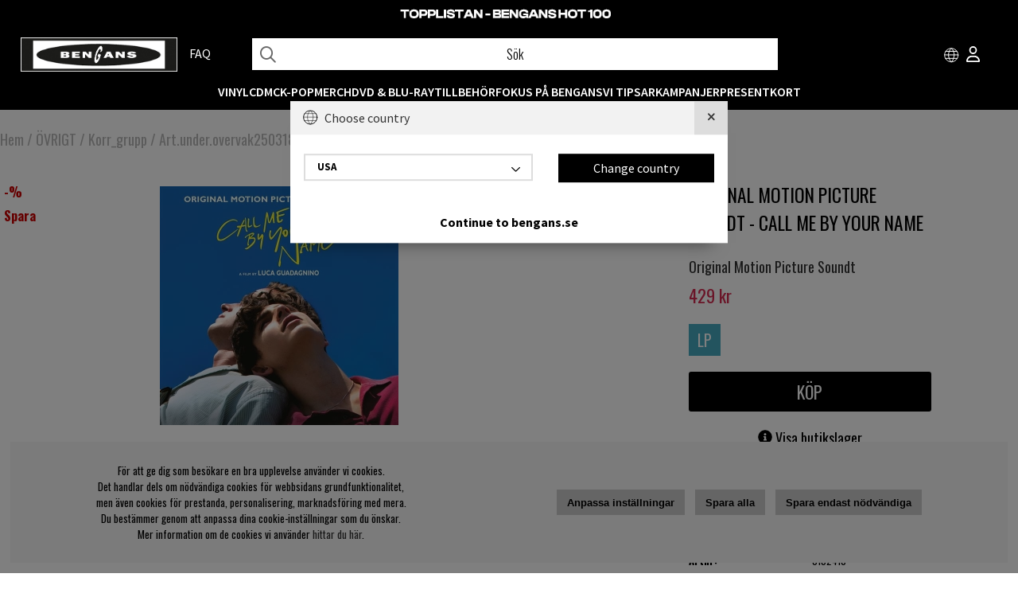

--- FILE ---
content_type: text/html; charset=UTF-8
request_url: https://www.bengans.se/ost-call-me-by-your-name
body_size: 85321
content:
<!DOCTYPE HTML>
<html lang="sv">
<head>
<script nonce="L4sI0hMCRFeF6qfsp3D5zkSmtq6iK1wyf-0OVbpa6r8" type="text/javascript"> var cm_active_categories = [1,2,3,4]; var cm_preactive_categories = []; var blocked_nodes = {}; var observer = new MutationObserver(function (mutations) { for(var i = 0; i < mutations.length; i++) { var _ref = mutations[i]; var addedNodes = _ref.addedNodes; for(var j = 0; j < addedNodes.length; j++) { var node = addedNodes[j]; if (node.nodeType === 1) { var src = node.src || ''; var type = node.type; var consent_type = ''; if (typeof node.attributes.consent_type !== 'undefined' && typeof node.attributes.consent_type.value !== 'undefined') consent_type = node.attributes.consent_type.value; if (blocked_content_type(consent_type)) { if (typeof blocked_nodes[consent_type] === 'undefined') blocked_nodes[consent_type] = []; var clone; if (node.tagName === 'SCRIPT') { clone = node.cloneNode(true); } else { clone = node; } clone.air_prev = node.previousElementSibling; clone.air_next = node.nextElementSibling; clone.air_parent = node.parentElement; blocked_nodes[consent_type].push(clone); if (node.tagName === 'SCRIPT') node.type = 'javascript/blocked'; node.parentElement.removeChild(node); var beforeScriptExecuteListener = function beforeScriptExecuteListener(event) { event.preventDefault(); }; node.addEventListener('beforescriptexecute', beforeScriptExecuteListener); } else { log_node(node, consent_type); } } } } }); observer.observe(document.documentElement, { childList: true, subtree: true }); var blocked_content_type = function blocked_content_type(consent_type) { var blocked = 0; if ((typeof(cm_active_categories) == "undefined" || cm_active_categories.includes(parseInt(consent_type))) && consent_type && !check_consent(consent_type, "") && consent_type > 1) blocked = 1; return blocked; }; var external_nodes = []; var internal_nodes = []; var inline_nodes = []; var log_node = function log_node(node, consent_type) { if (node.tagName === 'SCRIPT') { if (node.src && (node.src.indexOf(window.location.host) <= -1 || node.src.indexOf(window.location.host) > 10)) { external_nodes.push(node.src); } else if (node.src) { internal_nodes.push(node.src); } else { inline_nodes.push(node.innerHTML); } } }; document.addEventListener("DOMContentLoaded", function() { if (document.querySelector('#cookie_consent')) { init_cookie_consent(); } }); var init_cookie_consent = function init_cookie_consent(force) { var cookie_consent = get_cookie_consent("air_cookie_consent") || ""; var all_signed = 0; var consents = []; if (cookie_consent) { all_signed = 1; consents = JSON.parse(cookie_consent); var elements = document.querySelectorAll('#cookie_consent_manager input[type=checkbox]'); for (let element of elements) { if (typeof(consents[element.value]) == "undefined") all_signed = 0; } } else { var elements = document.querySelectorAll('#cookie_consent_manager input[type=checkbox][prechecked=true]'); for (let element of elements) { element.checked = true; } } if (!all_signed || force) { document.getElementById('cookie_consent').style.display = 'block'; var elements = document.querySelectorAll('#cookie_consent_manager input[type=checkbox]'); for (let element of elements) { if (consents[element.value]) element.checked = consents[element.value]; } init_acm_click_events(); } }; var init_acm_click_events = function() { document.getElementById("cookie_consent_manage").addEventListener("click", function () { let cookie_consent_manager = document.getElementById('cookie_consent_manager'); if (cookie_consent_manager) cookie_consent_manager.style.display = 'block'; let cookie_consent = document.getElementById('cookie_consent'); if (cookie_consent) cookie_consent.classList.add('managing'); document.querySelectorAll(".dimmer2").forEach(item => { item.addEventListener('click', event => { item.classList.add('active') }) }); }); document.getElementById("cookie_consent_manage_rec").addEventListener("click", function () { var elements = document.querySelectorAll('#cookie_consent_manager input[type=checkbox]'); for (let element of elements) { element.checked = true; } document.getElementById("cookie_consent_manager_confirm").dispatchEvent(new Event("click")); }); let cookie_consent_manager_accept = document.getElementById("cookie_consent_manager_accept"); if (cookie_consent_manager_accept) { cookie_consent_manager_accept.addEventListener("click", function () { cm_action(true); }); } document.getElementById("cookie_consent_manager_confirm").addEventListener("click", function () { cm_action(); }); document.querySelectorAll(".cookie_consent_manager_accept_req").forEach(item => { item.addEventListener('click', event => { cm_action(false); }) }); }; var cm_action = function(consent){ let cookie_consent = document.getElementById('cookie_consent'); if (cookie_consent) cookie_consent.style.display = 'none'; let cookie_consent_manager = document.getElementById('cookie_consent_manager'); if (cookie_consent_manager) cookie_consent_manager.style.display = 'none'; document.querySelectorAll(".dimmer2").forEach(item => { item.addEventListener('click', event => { item.classList.remove('active') }) }); var consents = {}; var elements = document.querySelectorAll('#cookie_consent_manager input[type=checkbox]'); for (let element of elements) { consents[element.value] = typeof(consent) !== "undefined" ? consent : element.checked; } consents[1] = true; var cookie_consents = JSON.stringify(consents); set_cookie_consent(cookie_consents); consent_action(cookie_consents); window.dispatchEvent(new Event("acm_change")); }; var set_cookie_consent = function set_cookie_consent(value) { var exdate = new Date(); exdate.setDate(exdate.getDate() + 30); document.cookie = "air_cookie_consent" + "=" + value + "; expires= " + exdate.toUTCString() + "; path=/" + (location.protocol === "https:" ? "; secure" : ""); }; var get_cookie_consent = function get_cookie_consent(name) { var nameEQ = name + "="; var ca = document.cookie.split('; '); for (let c of ca) { if (c.indexOf(nameEQ) === 0) return c.substring(nameEQ.length, c.length); } return null; }; var consent_action = function consent_action(cookie_consent) { var consent_data = JSON.parse(cookie_consent); for(var category_id in consent_data) { if (consent_data[category_id]) { approve_category(category_id); } } }; var approve_category = function(category_id) { if (typeof blocked_nodes[category_id] !== 'undefined') { for (let node of blocked_nodes[category_id]) { if (node.type == "text/javascript") { var script = document.createElement("script"); script.type = "text/javascript"; if (node.src) { script.src = node.src; } else if (node.innerHTML) { script.innerHTML = node.innerHTML; } document.getElementsByTagName("head")[0].appendChild(script); } else if (node.air_prev && node.air_parent) { cm_insertAfter(node, node.air_prev, node.air_parent); } else if (node.air_next && node.air_parent) { node.air_parent.insertBefore(node, node.air_next); } else if (node.air_parent) { node.air_parent.append(node); } } delete blocked_nodes[category_id]; } }; function cm_insertAfter(newNode, existingNode, parent) { parent.insertBefore(newNode, existingNode.nextSibling); } var check_consent = function check_consent(type, cookie_consent) { if (!type) return false; if (!cookie_consent) cookie_consent = get_cookie_consent("air_cookie_consent"); if (!cookie_consent) return (typeof(cm_preactive_categories) == "undefined" || cm_preactive_categories.includes(parseInt(type))); var consents = JSON.parse(cookie_consent); if (typeof(consents[type]) === 'undefined') return false; return consents[type]; }; </script>
<link rel="icon" href="/bilder/symbol-bengans.png" type="image/x-icon"/>
<link rel="shortcut icon" href="/bilder/symbol-bengans.png" type="image/x-icon"/>
<script nonce="L4sI0hMCRFeF6qfsp3D5zkSmtq6iK1wyf-0OVbpa6r8" async src="https://www.googletagmanager.com/gtag/js?id=G-SXYT85988G"></script>
<script nonce="L4sI0hMCRFeF6qfsp3D5zkSmtq6iK1wyf-0OVbpa6r8">
  window.dataLayer = window.dataLayer || [];
  function gtag(){dataLayer.push(arguments);}
 if (document.cookie.split(';').find(cookie => cookie.includes('air_cookie_consent'))) {
    gtag(
 "consent",
  "default", {
        "ad_storage": check_consent("3") ? "granted" : "denied",
  "analytics_storage": check_consent("2") ? "granted" : "denied",
  "ad_user_data": check_consent("3") ? "granted" : "denied",
  "ad_personalization": check_consent("4") ? "granted" : "denied",
    }); 
 }
else {
  gtag("consent", "default", { 
      "ad_storage":  "denied",
      "analytics_storage": "denied",
      "ad_user_data": "denied",
      "ad_personalization": "denied",
    });
}
 gtag('js', new Date());

 var event_id = Math.random().toString(36).substring(2, 15);

 gtag('config', 'G-SXYT85988G', {
  send_page_view: false
});
gtag('set', 'user_properties',{
  'user_domain': 'https://www.bengans.se',
  'user_logged_in': 'false',
  'user_pricelist': '1',

});

gtag('event', 'page_view',{
 event_id: event_id,
       send_to: "G-SXYT85988G"
});

</script>
<!-- Google tag (gtag.js) -->
<script nonce="L4sI0hMCRFeF6qfsp3D5zkSmtq6iK1wyf-0OVbpa6r8" async src="https://www.googletagmanager.com/gtag/js?id=AW-16693089699"></script>
<script nonce="L4sI0hMCRFeF6qfsp3D5zkSmtq6iK1wyf-0OVbpa6r8">
  window.dataLayer = window.dataLayer || [];
  function gtag(){dataLayer.push(arguments);}
  gtag('js', new Date());

  gtag('config', 'AW-16693089699');
</script><!-- Dolda data för öppettider -->
<script nonce="L4sI0hMCRFeF6qfsp3D5zkSmtq6iK1wyf-0OVbpa6r8" id="bgs-opening-data" type="application/json">
{
  "Göteborg": {
    "regular": {
      "måndag": "10.00–18.30",
      "tisdag": "10.00–18.30",
      "onsdag": "10.00–18.30",
      "torsdag": "10.00–18.30",
      "fredag": "10.00–18.30",
      "lördag": "10.00–16.00",
      "söndag": "12.00–16.00"
    },
    "exceptions": {
      "2025-12-24": "10.00–14.00",
      "2025-12-25": "Stängt",
      "2025-12-26": "12.00–16.00",
      "2025-12-31": "12.00–16.00",
      "2026-01-01": "Stängt",
      "2026-01-06": "12.00–16.00",
      "2026-04-03": "12.00–16.00",
      "2026-04-05": "12.00–16.00",
      "2026-04-06": "12.00–16.00",
      "2026-05-01": "12.00–16.00",
      "2026-05-14": "12.00–16.00",
      "2026-06-06": "12.00–16.00",
      "2026-06-19": "Stängt",
      "2026-06-20": "Stängt"
    }
  },
  "Stockholm": {
    "regular": {
      "måndag": "10.00–18.30",
      "tisdag": "10.00–18.30",
      "onsdag": "10.00–18.30",
      "torsdag": "10.00–18.30",
      "fredag": "10.00–18.30",
      "lördag": "10.00–17.00",
      "söndag": "12.00–16.00"
    },
    "exceptions": {
      "2025-12-24": "10.00–14.00",
      "2025-12-25": "Stängt",
      "2025-12-26": "12.00–17.00",
      "2025-12-31": "12.00–16.00",
      "2026-01-01": "Stängt",
      "2026-01-06": "12.00–16.00",
      "2026-04-03": "12.00–16.00",
      "2026-04-05": "12.00–16.00",
      "2026-04-06": "12.00–16.00",
      "2026-05-01": "12.00–16.00",
      "2026-05-14": "12.00–16.00",
      "2026-06-06": "12.00–16.00",
      "2026-06-19": "Stängt",
      "2026-06-20": "Stängt"
    }
  },
  "Linköping": {
    "regular": {
      "måndag": "11.00–18.00 (lunch 14–15)",
      "tisdag": "11.00–18.00 (lunch 14–15)",
      "onsdag": "11.00–18.00 (lunch 14–15)",
      "torsdag": "11.00–18.00 (lunch 14–15)",
      "fredag": "11.00–18.00 (lunch 14–15)",
      "lördag": "11.00–15.00",
      "söndag": "Stängt"
    },
    "exceptions": {}
  }
}
</script>

<title>Original Motion Picture Soundt - Call Me By Your Name</title>
<meta http-equiv="Content-Type" content="text/html; charset=UTF-8">
<meta name="description" content="">
<meta name="keywords" content="">
<meta name="robots" content="index,follow">
<meta name="revisit-after" content="14 days">
<meta name="distribution" content="global">
<meta http-equiv="expires" content="0">
<meta name="robots" content="noodp">

<!-- disables Compatibility view IE -->
<meta http-equiv="X-UA-Compatible" content="IE=9; IE=8; IE=7; IE=EDGE" />

<!-- Responsive and mobile friendly stuff -->
<meta name="HandheldFriendly" content="True">
<meta name="viewport" content="user-scalable=no, initial-scale=1.0, maximum-scale=1.0, width=device-width">
<meta name="apple-mobile-web-app-capable" content="yes"/>
<link rel="preload" as="font" href="/themes/assets/fonts/source-sans-pro-v21-latin-regular.woff2" onload="this.rel='font'" crossorigin>
<link rel="preload" as="font" href="/themes/assets/fonts/source-sans-pro-v21-latin-600.woff2" onload="this.rel='font'" crossorigin>
<link rel="preload" as="font" href="/themes/assets/fonts/source-sans-pro-v21-latin-700.woff2" onload="this.rel='font'" crossorigin>
<link rel="preload" as="font" href="/themes/assets/fonts/fa-regular-400.woff2" onload="this.rel='font'" crossorigin>
<link rel="preload" as="font" href="/themes/assets/fonts/fa-brands-400.woff2" onload="this.rel='font'" crossorigin>


<link rel="alternate" hreflang="sv-se" href="https://www.bengans.se/ost-call-me-by-your-name">
<link rel="alternate" hreflang="x-default" href="https://www.bengans.com/ost-call-me-by-your-name">
<link rel="alternate" hreflang="x-default" href="https://www.bengans.eu/ost-call-me-by-your-name">
<link rel="alternate" hreflang="no-no" href="https://www.bengans.no/original-motion-picture-soundt-call-me-by-your-name">
<link rel="alternate" hreflang="fi-fi" href="https://www.bengans.fi/original-motion-picture-soundt-call-me-by-your-name">
  
<link rel="canonical" href="https://www.bengans.se/ost-call-me-by-your-name" />
<meta property="og:image:width" content="200" />
<meta property="og:image:height" content="200" />
<meta property="og:image" content="https://www.bengans.se/bilder/artiklar/3152418.jpg"/>
<meta property="og:description" content="..."/>
<meta property="og:title" content="Original Soundtrack - Call Me By Your Name -Hq-"/>
<meta property="og:url" content="https://www.bengans.se/sv/artiklar/ost-call-me-by-your-name.html"/>









<script nonce="L4sI0hMCRFeF6qfsp3D5zkSmtq6iK1wyf-0OVbpa6r8">/** FILE: /includes/script/jquery/jquery.js **/
(function(e,t){function _(e){var t=M[e]={};return v.each(e.split(y),function(e,n){t[n]=!0}),t}function H(e,n,r){if(r===t&&e.nodeType===1){var i="data-"+n.replace(P,"-$1").toLowerCase();r=e.getAttribute(i);if(typeof r=="string"){try{r=r==="true"?!0:r==="false"?!1:r==="null"?null:+r+""===r?+r:D.test(r)?v.parseJSON(r):r}catch(s){}v.data(e,n,r)}else r=t}return r}function B(e){var t;for(t in e){if(t==="data"&&v.isEmptyObject(e[t]))continue;if(t!=="toJSON")return!1}return!0}function et(){return!1}function tt(){return!0}function ut(e){return!e||!e.parentNode||e.parentNode.nodeType===11}function at(e,t){do e=e[t];while(e&&e.nodeType!==1);return e}function ft(e,t,n){t=t||0;if(v.isFunction(t))return v.grep(e,function(e,r){var i=!!t.call(e,r,e);return i===n});if(t.nodeType)return v.grep(e,function(e,r){return e===t===n});if(typeof t=="string"){var r=v.grep(e,function(e){return e.nodeType===1});if(it.test(t))return v.filter(t,r,!n);t=v.filter(t,r)}return v.grep(e,function(e,r){return v.inArray(e,t)>=0===n})}function lt(e){var t=ct.split("|"),n=e.createDocumentFragment();if(n.createElement)while(t.length)n.createElement(t.pop());return n}function Lt(e,t){return e.getElementsByTagName(t)[0]||e.appendChild(e.ownerDocument.createElement(t))}function At(e,t){if(t.nodeType!==1||!v.hasData(e))return;var n,r,i,s=v._data(e),o=v._data(t,s),u=s.events;if(u){delete o.handle,o.events={};for(n in u)for(r=0,i=u[n].length;r<i;r++)v.event.add(t,n,u[n][r])}o.data&&(o.data=v.extend({},o.data))}function Ot(e,t){var n;if(t.nodeType!==1)return;t.clearAttributes&&t.clearAttributes(),t.mergeAttributes&&t.mergeAttributes(e),n=t.nodeName.toLowerCase(),n==="object"?(t.parentNode&&(t.outerHTML=e.outerHTML),v.support.html5Clone&&e.innerHTML&&!v.trim(t.innerHTML)&&(t.innerHTML=e.innerHTML)):n==="input"&&Et.test(e.type)?(t.defaultChecked=t.checked=e.checked,t.value!==e.value&&(t.value=e.value)):n==="option"?t.selected=e.defaultSelected:n==="input"||n==="textarea"?t.defaultValue=e.defaultValue:n==="script"&&t.text!==e.text&&(t.text=e.text),t.removeAttribute(v.expando)}function Mt(e){return typeof e.getElementsByTagName!="undefined"?e.getElementsByTagName("*"):typeof e.querySelectorAll!="undefined"?e.querySelectorAll("*"):[]}function _t(e){Et.test(e.type)&&(e.defaultChecked=e.checked)}function Qt(e,t){if(t in e)return t;var n=t.charAt(0).toUpperCase()+t.slice(1),r=t,i=Jt.length;while(i--){t=Jt[i]+n;if(t in e)return t}return r}function Gt(e,t){return e=t||e,v.css(e,"display")==="none"||!v.contains(e.ownerDocument,e)}function Yt(e,t){var n,r,i=[],s=0,o=e.length;for(;s<o;s++){n=e[s];if(!n.style)continue;i[s]=v._data(n,"olddisplay"),t?(!i[s]&&n.style.display==="none"&&(n.style.display=""),n.style.display===""&&Gt(n)&&(i[s]=v._data(n,"olddisplay",nn(n.nodeName)))):(r=Dt(n,"display"),!i[s]&&r!=="none"&&v._data(n,"olddisplay",r))}for(s=0;s<o;s++){n=e[s];if(!n.style)continue;if(!t||n.style.display==="none"||n.style.display==="")n.style.display=t?i[s]||"":"none"}return e}function Zt(e,t,n){var r=Rt.exec(t);return r?Math.max(0,r[1]-(n||0))+(r[2]||"px"):t}function en(e,t,n,r){var i=n===(r?"border":"content")?4:t==="width"?1:0,s=0;for(;i<4;i+=2)n==="margin"&&(s+=v.css(e,n+$t[i],!0)),r?(n==="content"&&(s-=parseFloat(Dt(e,"padding"+$t[i]))||0),n!=="margin"&&(s-=parseFloat(Dt(e,"border"+$t[i]+"Width"))||0)):(s+=parseFloat(Dt(e,"padding"+$t[i]))||0,n!=="padding"&&(s+=parseFloat(Dt(e,"border"+$t[i]+"Width"))||0));return s}function tn(e,t,n){var r=t==="width"?e.offsetWidth:e.offsetHeight,i=!0,s=v.support.boxSizing&&v.css(e,"boxSizing")==="border-box";if(r<=0||r==null){r=Dt(e,t);if(r<0||r==null)r=e.style[t];if(Ut.test(r))return r;i=s&&(v.support.boxSizingReliable||r===e.style[t]),r=parseFloat(r)||0}return r+en(e,t,n||(s?"border":"content"),i)+"px"}function nn(e){if(Wt[e])return Wt[e];var t=v("<"+e+">").appendTo(i.body),n=t.css("display");t.remove();if(n==="none"||n===""){Pt=i.body.appendChild(Pt||v.extend(i.createElement("iframe"),{frameBorder:0,width:0,height:0}));if(!Ht||!Pt.createElement)Ht=(Pt.contentWindow||Pt.contentDocument).document,Ht.write("<!doctype html><html><body>"),Ht.close();t=Ht.body.appendChild(Ht.createElement(e)),n=Dt(t,"display"),i.body.removeChild(Pt)}return Wt[e]=n,n}function fn(e,t,n,r){var i;if(v.isArray(t))v.each(t,function(t,i){n||sn.test(e)?r(e,i):fn(e+"["+(typeof i=="object"?t:"")+"]",i,n,r)});else if(!n&&v.type(t)==="object")for(i in t)fn(e+"["+i+"]",t[i],n,r);else r(e,t)}function Cn(e){return function(t,n){typeof t!="string"&&(n=t,t="*");var r,i,s,o=t.toLowerCase().split(y),u=0,a=o.length;if(v.isFunction(n))for(;u<a;u++)r=o[u],s=/^\+/.test(r),s&&(r=r.substr(1)||"*"),i=e[r]=e[r]||[],i[s?"unshift":"push"](n)}}function kn(e,n,r,i,s,o){s=s||n.dataTypes[0],o=o||{},o[s]=!0;var u,a=e[s],f=0,l=a?a.length:0,c=e===Sn;for(;f<l&&(c||!u);f++)u=a[f](n,r,i),typeof u=="string"&&(!c||o[u]?u=t:(n.dataTypes.unshift(u),u=kn(e,n,r,i,u,o)));return(c||!u)&&!o["*"]&&(u=kn(e,n,r,i,"*",o)),u}function Ln(e,n){var r,i,s=v.ajaxSettings.flatOptions||{};for(r in n)n[r]!==t&&((s[r]?e:i||(i={}))[r]=n[r]);i&&v.extend(!0,e,i)}function An(e,n,r){var i,s,o,u,a=e.contents,f=e.dataTypes,l=e.responseFields;for(s in l)s in r&&(n[l[s]]=r[s]);while(f[0]==="*")f.shift(),i===t&&(i=e.mimeType||n.getResponseHeader("content-type"));if(i)for(s in a)if(a[s]&&a[s].test(i)){f.unshift(s);break}if(f[0]in r)o=f[0];else{for(s in r){if(!f[0]||e.converters[s+" "+f[0]]){o=s;break}u||(u=s)}o=o||u}if(o)return o!==f[0]&&f.unshift(o),r[o]}function On(e,t){var n,r,i,s,o=e.dataTypes.slice(),u=o[0],a={},f=0;e.dataFilter&&(t=e.dataFilter(t,e.dataType));if(o[1])for(n in e.converters)a[n.toLowerCase()]=e.converters[n];for(;i=o[++f];)if(i!=="*"){if(u!=="*"&&u!==i){n=a[u+" "+i]||a["* "+i];if(!n)for(r in a){s=r.split(" ");if(s[1]===i){n=a[u+" "+s[0]]||a["* "+s[0]];if(n){n===!0?n=a[r]:a[r]!==!0&&(i=s[0],o.splice(f--,0,i));break}}}if(n!==!0)if(n&&e["throws"])t=n(t);else try{t=n(t)}catch(l){return{state:"parsererror",error:n?l:"No conversion from "+u+" to "+i}}}u=i}return{state:"success",data:t}}function Fn(){try{return new e.XMLHttpRequest}catch(t){}}function In(){try{return new e.ActiveXObject("Microsoft.XMLHTTP")}catch(t){}}function $n(){return setTimeout(function(){qn=t},0),qn=v.now()}function Jn(e,t){v.each(t,function(t,n){var r=(Vn[t]||[]).concat(Vn["*"]),i=0,s=r.length;for(;i<s;i++)if(r[i].call(e,t,n))return})}function Kn(e,t,n){var r,i=0,s=0,o=Xn.length,u=v.Deferred().always(function(){delete a.elem}),a=function(){var t=qn||$n(),n=Math.max(0,f.startTime+f.duration-t),r=n/f.duration||0,i=1-r,s=0,o=f.tweens.length;for(;s<o;s++)f.tweens[s].run(i);return u.notifyWith(e,[f,i,n]),i<1&&o?n:(u.resolveWith(e,[f]),!1)},f=u.promise({elem:e,props:v.extend({},t),opts:v.extend(!0,{specialEasing:{}},n),originalProperties:t,originalOptions:n,startTime:qn||$n(),duration:n.duration,tweens:[],createTween:function(t,n,r){var i=v.Tween(e,f.opts,t,n,f.opts.specialEasing[t]||f.opts.easing);return f.tweens.push(i),i},stop:function(t){var n=0,r=t?f.tweens.length:0;for(;n<r;n++)f.tweens[n].run(1);return t?u.resolveWith(e,[f,t]):u.rejectWith(e,[f,t]),this}}),l=f.props;Qn(l,f.opts.specialEasing);for(;i<o;i++){r=Xn[i].call(f,e,l,f.opts);if(r)return r}return Jn(f,l),v.isFunction(f.opts.start)&&f.opts.start.call(e,f),v.fx.timer(v.extend(a,{anim:f,queue:f.opts.queue,elem:e})),f.progress(f.opts.progress).done(f.opts.done,f.opts.complete).fail(f.opts.fail).always(f.opts.always)}function Qn(e,t){var n,r,i,s,o;for(n in e){r=v.camelCase(n),i=t[r],s=e[n],v.isArray(s)&&(i=s[1],s=e[n]=s[0]),n!==r&&(e[r]=s,delete e[n]),o=v.cssHooks[r];if(o&&"expand"in o){s=o.expand(s),delete e[r];for(n in s)n in e||(e[n]=s[n],t[n]=i)}else t[r]=i}}function Gn(e,t,n){var r,i,s,o,u,a,f,l,c,h=this,p=e.style,d={},m=[],g=e.nodeType&&Gt(e);n.queue||(l=v._queueHooks(e,"fx"),l.unqueued==null&&(l.unqueued=0,c=l.empty.fire,l.empty.fire=function(){l.unqueued||c()}),l.unqueued++,h.always(function(){h.always(function(){l.unqueued--,v.queue(e,"fx").length||l.empty.fire()})})),e.nodeType===1&&("height"in t||"width"in t)&&(n.overflow=[p.overflow,p.overflowX,p.overflowY],v.css(e,"display")==="inline"&&v.css(e,"float")==="none"&&(!v.support.inlineBlockNeedsLayout||nn(e.nodeName)==="inline"?p.display="inline-block":p.zoom=1)),n.overflow&&(p.overflow="hidden",v.support.shrinkWrapBlocks||h.done(function(){p.overflow=n.overflow[0],p.overflowX=n.overflow[1],p.overflowY=n.overflow[2]}));for(r in t){s=t[r];if(Un.exec(s)){delete t[r],a=a||s==="toggle";if(s===(g?"hide":"show"))continue;m.push(r)}}o=m.length;if(o){u=v._data(e,"fxshow")||v._data(e,"fxshow",{}),"hidden"in u&&(g=u.hidden),a&&(u.hidden=!g),g?v(e).show():h.done(function(){v(e).hide()}),h.done(function(){var t;v.removeData(e,"fxshow",!0);for(t in d)v.style(e,t,d[t])});for(r=0;r<o;r++)i=m[r],f=h.createTween(i,g?u[i]:0),d[i]=u[i]||v.style(e,i),i in u||(u[i]=f.start,g&&(f.end=f.start,f.start=i==="width"||i==="height"?1:0))}}function Yn(e,t,n,r,i){return new Yn.prototype.init(e,t,n,r,i)}function Zn(e,t){var n,r={height:e},i=0;t=t?1:0;for(;i<4;i+=2-t)n=$t[i],r["margin"+n]=r["padding"+n]=e;return t&&(r.opacity=r.width=e),r}function tr(e){return v.isWindow(e)?e:e.nodeType===9?e.defaultView||e.parentWindow:!1}var n,r,i=e.document,s=e.location,o=e.navigator,u=e.jQuery,a=e.$,f=Array.prototype.push,l=Array.prototype.slice,c=Array.prototype.indexOf,h=Object.prototype.toString,p=Object.prototype.hasOwnProperty,d=String.prototype.trim,v=function(e,t){return new v.fn.init(e,t,n)},m=/[\-+]?(?:\d*\.|)\d+(?:[eE][\-+]?\d+|)/.source,g=/\S/,y=/\s+/,b=/^[\s\uFEFF\xA0]+|[\s\uFEFF\xA0]+$/g,w=/^(?:[^#<]*(<[\w\W]+>)[^>]*$|#([\w\-]*)$)/,E=/^<(\w+)\s*\/?>(?:<\/\1>|)$/,S=/^[\],:{}\s]*$/,x=/(?:^|:|,)(?:\s*\[)+/g,T=/\\(?:["\\\/bfnrt]|u[\da-fA-F]{4})/g,N=/"[^"\\\r\n]*"|true|false|null|-?(?:\d\d*\.|)\d+(?:[eE][\-+]?\d+|)/g,C=/^-ms-/,k=/-([\da-z])/gi,L=function(e,t){return(t+"").toUpperCase()},A=function(){i.addEventListener?(i.removeEventListener("DOMContentLoaded",A,!1),v.ready()):i.readyState==="complete"&&(i.detachEvent("onreadystatechange",A),v.ready())},O={};v.fn=v.prototype={constructor:v,init:function(e,n,r){var s,o,u,a;if(!e)return this;if(e.nodeType)return this.context=this[0]=e,this.length=1,this;if(typeof e=="string"){e.charAt(0)==="<"&&e.charAt(e.length-1)===">"&&e.length>=3?s=[null,e,null]:s=w.exec(e);if(s&&(s[1]||!n)){if(s[1])return n=n instanceof v?n[0]:n,a=n&&n.nodeType?n.ownerDocument||n:i,e=v.parseHTML(s[1],a,!0),E.test(s[1])&&v.isPlainObject(n)&&this.attr.call(e,n,!0),v.merge(this,e);o=i.getElementById(s[2]);if(o&&o.parentNode){if(o.id!==s[2])return r.find(e);this.length=1,this[0]=o}return this.context=i,this.selector=e,this}return!n||n.jquery?(n||r).find(e):this.constructor(n).find(e)}return v.isFunction(e)?r.ready(e):(e.selector!==t&&(this.selector=e.selector,this.context=e.context),v.makeArray(e,this))},selector:"",jquery:"1.8.3",length:0,size:function(){return this.length},toArray:function(){return l.call(this)},get:function(e){return e==null?this.toArray():e<0?this[this.length+e]:this[e]},pushStack:function(e,t,n){var r=v.merge(this.constructor(),e);return r.prevObject=this,r.context=this.context,t==="find"?r.selector=this.selector+(this.selector?" ":"")+n:t&&(r.selector=this.selector+"."+t+"("+n+")"),r},each:function(e,t){return v.each(this,e,t)},ready:function(e){return v.ready.promise().done(e),this},eq:function(e){return e=+e,e===-1?this.slice(e):this.slice(e,e+1)},first:function(){return this.eq(0)},last:function(){return this.eq(-1)},slice:function(){return this.pushStack(l.apply(this,arguments),"slice",l.call(arguments).join(","))},map:function(e){return this.pushStack(v.map(this,function(t,n){return e.call(t,n,t)}))},end:function(){return this.prevObject||this.constructor(null)},push:f,sort:[].sort,splice:[].splice},v.fn.init.prototype=v.fn,v.extend=v.fn.extend=function(){var e,n,r,i,s,o,u=arguments[0]||{},a=1,f=arguments.length,l=!1;typeof u=="boolean"&&(l=u,u=arguments[1]||{},a=2),typeof u!="object"&&!v.isFunction(u)&&(u={}),f===a&&(u=this,--a);for(;a<f;a++)if((e=arguments[a])!=null)for(n in e){r=u[n],i=e[n];if(u===i)continue;l&&i&&(v.isPlainObject(i)||(s=v.isArray(i)))?(s?(s=!1,o=r&&v.isArray(r)?r:[]):o=r&&v.isPlainObject(r)?r:{},u[n]=v.extend(l,o,i)):i!==t&&(u[n]=i)}return u},v.extend({noConflict:function(t){return e.$===v&&(e.$=a),t&&e.jQuery===v&&(e.jQuery=u),v},isReady:!1,readyWait:1,holdReady:function(e){e?v.readyWait++:v.ready(!0)},ready:function(e){if(e===!0?--v.readyWait:v.isReady)return;if(!i.body)return setTimeout(v.ready,1);v.isReady=!0;if(e!==!0&&--v.readyWait>0)return;r.resolveWith(i,[v]),v.fn.trigger&&v(i).trigger("ready").off("ready")},isFunction:function(e){return v.type(e)==="function"},isArray:Array.isArray||function(e){return v.type(e)==="array"},isWindow:function(e){return e!=null&&e==e.window},isNumeric:function(e){return!isNaN(parseFloat(e))&&isFinite(e)},type:function(e){return e==null?String(e):O[h.call(e)]||"object"},isPlainObject:function(e){if(!e||v.type(e)!=="object"||e.nodeType||v.isWindow(e))return!1;try{if(e.constructor&&!p.call(e,"constructor")&&!p.call(e.constructor.prototype,"isPrototypeOf"))return!1}catch(n){return!1}var r;for(r in e);return r===t||p.call(e,r)},isEmptyObject:function(e){var t;for(t in e)return!1;return!0},error:function(e){throw new Error(e)},parseHTML:function(e,t,n){var r;return!e||typeof e!="string"?null:(typeof t=="boolean"&&(n=t,t=0),t=t||i,(r=E.exec(e))?[t.createElement(r[1])]:(r=v.buildFragment([e],t,n?null:[]),v.merge([],(r.cacheable?v.clone(r.fragment):r.fragment).childNodes)))},parseJSON:function(t){if(!t||typeof t!="string")return null;t=v.trim(t);if(e.JSON&&e.JSON.parse)return e.JSON.parse(t);if(S.test(t.replace(T,"@").replace(N,"]").replace(x,"")))return(new Function("return "+t))();v.error("Invalid JSON: "+t)},parseXML:function(n){var r,i;if(!n||typeof n!="string")return null;try{e.DOMParser?(i=new DOMParser,r=i.parseFromString(n,"text/xml")):(r=new ActiveXObject("Microsoft.XMLDOM"),r.async="false",r.loadXML(n))}catch(s){r=t}return(!r||!r.documentElement||r.getElementsByTagName("parsererror").length)&&v.error("Invalid XML: "+n),r},noop:function(){},globalEval:function(t){t&&g.test(t)&&(e.execScript||function(t){e.eval.call(e,t)})(t)},camelCase:function(e){return e.replace(C,"ms-").replace(k,L)},nodeName:function(e,t){return e.nodeName&&e.nodeName.toLowerCase()===t.toLowerCase()},each:function(e,n,r){var i,s=0,o=e.length,u=o===t||v.isFunction(e);if(r){if(u){for(i in e)if(n.apply(e[i],r)===!1)break}else for(;s<o;)if(n.apply(e[s++],r)===!1)break}else if(u){for(i in e)if(n.call(e[i],i,e[i])===!1)break}else for(;s<o;)if(n.call(e[s],s,e[s++])===!1)break;return e},trim:d&&!d.call("\ufeff\u00a0")?function(e){return e==null?"":d.call(e)}:function(e){return e==null?"":(e+"").replace(b,"")},makeArray:function(e,t){var n,r=t||[];return e!=null&&(n=v.type(e),e.length==null||n==="string"||n==="function"||n==="regexp"||v.isWindow(e)?f.call(r,e):v.merge(r,e)),r},inArray:function(e,t,n){var r;if(t){if(c)return c.call(t,e,n);r=t.length,n=n?n<0?Math.max(0,r+n):n:0;for(;n<r;n++)if(n in t&&t[n]===e)return n}return-1},merge:function(e,n){var r=n.length,i=e.length,s=0;if(typeof r=="number")for(;s<r;s++)e[i++]=n[s];else while(n[s]!==t)e[i++]=n[s++];return e.length=i,e},grep:function(e,t,n){var r,i=[],s=0,o=e.length;n=!!n;for(;s<o;s++)r=!!t(e[s],s),n!==r&&i.push(e[s]);return i},map:function(e,n,r){var i,s,o=[],u=0,a=e.length,f=e instanceof v||a!==t&&typeof a=="number"&&(a>0&&e[0]&&e[a-1]||a===0||v.isArray(e));if(f)for(;u<a;u++)i=n(e[u],u,r),i!=null&&(o[o.length]=i);else for(s in e)i=n(e[s],s,r),i!=null&&(o[o.length]=i);return o.concat.apply([],o)},guid:1,proxy:function(e,n){var r,i,s;return typeof n=="string"&&(r=e[n],n=e,e=r),v.isFunction(e)?(i=l.call(arguments,2),s=function(){return e.apply(n,i.concat(l.call(arguments)))},s.guid=e.guid=e.guid||v.guid++,s):t},access:function(e,n,r,i,s,o,u){var a,f=r==null,l=0,c=e.length;if(r&&typeof r=="object"){for(l in r)v.access(e,n,l,r[l],1,o,i);s=1}else if(i!==t){a=u===t&&v.isFunction(i),f&&(a?(a=n,n=function(e,t,n){return a.call(v(e),n)}):(n.call(e,i),n=null));if(n)for(;l<c;l++)n(e[l],r,a?i.call(e[l],l,n(e[l],r)):i,u);s=1}return s?e:f?n.call(e):c?n(e[0],r):o},now:function(){return(new Date).getTime()}}),v.ready.promise=function(t){if(!r){r=v.Deferred();if(i.readyState==="complete")setTimeout(v.ready,1);else if(i.addEventListener)i.addEventListener("DOMContentLoaded",A,!1),e.addEventListener("load",v.ready,!1);else{i.attachEvent("onreadystatechange",A),e.attachEvent("onload",v.ready);var n=!1;try{n=e.frameElement==null&&i.documentElement}catch(s){}n&&n.doScroll&&function o(){if(!v.isReady){try{n.doScroll("left")}catch(e){return setTimeout(o,50)}v.ready()}}()}}return r.promise(t)},v.each("Boolean Number String Function Array Date RegExp Object".split(" "),function(e,t){O["[object "+t+"]"]=t.toLowerCase()}),n=v(i);var M={};v.Callbacks=function(e){e=typeof e=="string"?M[e]||_(e):v.extend({},e);var n,r,i,s,o,u,a=[],f=!e.once&&[],l=function(t){n=e.memory&&t,r=!0,u=s||0,s=0,o=a.length,i=!0;for(;a&&u<o;u++)if(a[u].apply(t[0],t[1])===!1&&e.stopOnFalse){n=!1;break}i=!1,a&&(f?f.length&&l(f.shift()):n?a=[]:c.disable())},c={add:function(){if(a){var t=a.length;(function r(t){v.each(t,function(t,n){var i=v.type(n);i==="function"?(!e.unique||!c.has(n))&&a.push(n):n&&n.length&&i!=="string"&&r(n)})})(arguments),i?o=a.length:n&&(s=t,l(n))}return this},remove:function(){return a&&v.each(arguments,function(e,t){var n;while((n=v.inArray(t,a,n))>-1)a.splice(n,1),i&&(n<=o&&o--,n<=u&&u--)}),this},has:function(e){return v.inArray(e,a)>-1},empty:function(){return a=[],this},disable:function(){return a=f=n=t,this},disabled:function(){return!a},lock:function(){return f=t,n||c.disable(),this},locked:function(){return!f},fireWith:function(e,t){return t=t||[],t=[e,t.slice?t.slice():t],a&&(!r||f)&&(i?f.push(t):l(t)),this},fire:function(){return c.fireWith(this,arguments),this},fired:function(){return!!r}};return c},v.extend({Deferred:function(e){var t=[["resolve","done",v.Callbacks("once memory"),"resolved"],["reject","fail",v.Callbacks("once memory"),"rejected"],["notify","progress",v.Callbacks("memory")]],n="pending",r={state:function(){return n},always:function(){return i.done(arguments).fail(arguments),this},then:function(){var e=arguments;return v.Deferred(function(n){v.each(t,function(t,r){var s=r[0],o=e[t];i[r[1]](v.isFunction(o)?function(){var e=o.apply(this,arguments);e&&v.isFunction(e.promise)?e.promise().done(n.resolve).fail(n.reject).progress(n.notify):n[s+"With"](this===i?n:this,[e])}:n[s])}),e=null}).promise()},promise:function(e){return e!=null?v.extend(e,r):r}},i={};return r.pipe=r.then,v.each(t,function(e,s){var o=s[2],u=s[3];r[s[1]]=o.add,u&&o.add(function(){n=u},t[e^1][2].disable,t[2][2].lock),i[s[0]]=o.fire,i[s[0]+"With"]=o.fireWith}),r.promise(i),e&&e.call(i,i),i},when:function(e){var t=0,n=l.call(arguments),r=n.length,i=r!==1||e&&v.isFunction(e.promise)?r:0,s=i===1?e:v.Deferred(),o=function(e,t,n){return function(r){t[e]=this,n[e]=arguments.length>1?l.call(arguments):r,n===u?s.notifyWith(t,n):--i||s.resolveWith(t,n)}},u,a,f;if(r>1){u=new Array(r),a=new Array(r),f=new Array(r);for(;t<r;t++)n[t]&&v.isFunction(n[t].promise)?n[t].promise().done(o(t,f,n)).fail(s.reject).progress(o(t,a,u)):--i}return i||s.resolveWith(f,n),s.promise()}}),v.support=function(){var t,n,r,s,o,u,a,f,l,c,h,p=i.createElement("div");p.setAttribute("className","t"),p.innerHTML="  <link/><table></table><a href='/a'>a</a><input type='checkbox'/>",n=p.getElementsByTagName("*"),r=p.getElementsByTagName("a")[0];if(!n||!r||!n.length)return{};s=i.createElement("select"),o=s.appendChild(i.createElement("option")),u=p.getElementsByTagName("input")[0],r.style.cssText="top:1px;float:left;opacity:.5",t={leadingWhitespace:p.firstChild.nodeType===3,tbody:!p.getElementsByTagName("tbody").length,htmlSerialize:!!p.getElementsByTagName("link").length,style:/top/.test(r.getAttribute("style")),hrefNormalized:r.getAttribute("href")==="/a",opacity:/^0.5/.test(r.style.opacity),cssFloat:!!r.style.cssFloat,checkOn:u.value==="on",optSelected:o.selected,getSetAttribute:p.className!=="t",enctype:!!i.createElement("form").enctype,html5Clone:i.createElement("nav").cloneNode(!0).outerHTML!=="<:nav></:nav>",boxModel:i.compatMode==="CSS1Compat",submitBubbles:!0,changeBubbles:!0,focusinBubbles:!1,deleteExpando:!0,noCloneEvent:!0,inlineBlockNeedsLayout:!1,shrinkWrapBlocks:!1,reliableMarginRight:!0,boxSizingReliable:!0,pixelPosition:!1},u.checked=!0,t.noCloneChecked=u.cloneNode(!0).checked,s.disabled=!0,t.optDisabled=!o.disabled;try{delete p.test}catch(d){t.deleteExpando=!1}!p.addEventListener&&p.attachEvent&&p.fireEvent&&(p.attachEvent("onclick",h=function(){t.noCloneEvent=!1}),p.cloneNode(!0).fireEvent("onclick"),p.detachEvent("onclick",h)),u=i.createElement("input"),u.value="t",u.setAttribute("type","radio"),t.radioValue=u.value==="t",u.setAttribute("checked","checked"),u.setAttribute("name","t"),p.appendChild(u),a=i.createDocumentFragment(),a.appendChild(p.lastChild),t.checkClone=a.cloneNode(!0).cloneNode(!0).lastChild.checked,t.appendChecked=u.checked,a.removeChild(u),a.appendChild(p);if(p.attachEvent)for(l in{submit:!0,change:!0,focusin:!0})f="on"+l,c=f in p,c||(p.setAttribute(f,"return;"),c=typeof p[f]=="function"),t[l+"Bubbles"]=c;return v(function(){var n,r,s,o,u="padding:0;margin:0;border:0;display:block;overflow:hidden;",a=i.getElementsByTagName("body")[0];if(!a)return;n=i.createElement("div"),n.style.cssText="visibility:hidden;border:0;width:0;height:0;position:static;top:0;margin-top:1px",a.insertBefore(n,a.firstChild),r=i.createElement("div"),n.appendChild(r),r.innerHTML="<table><tr><td></td><td>t</td></tr></table>",s=r.getElementsByTagName("td"),s[0].style.cssText="padding:0;margin:0;border:0;display:none",c=s[0].offsetHeight===0,s[0].style.display="",s[1].style.display="none",t.reliableHiddenOffsets=c&&s[0].offsetHeight===0,r.innerHTML="",r.style.cssText="box-sizing:border-box;-moz-box-sizing:border-box;-webkit-box-sizing:border-box;padding:1px;border:1px;display:block;width:4px;margin-top:1%;position:absolute;top:1%;",t.boxSizing=r.offsetWidth===4,t.doesNotIncludeMarginInBodyOffset=a.offsetTop!==1,e.getComputedStyle&&(t.pixelPosition=(e.getComputedStyle(r,null)||{}).top!=="1%",t.boxSizingReliable=(e.getComputedStyle(r,null)||{width:"4px"}).width==="4px",o=i.createElement("div"),o.style.cssText=r.style.cssText=u,o.style.marginRight=o.style.width="0",r.style.width="1px",r.appendChild(o),t.reliableMarginRight=!parseFloat((e.getComputedStyle(o,null)||{}).marginRight)),typeof r.style.zoom!="undefined"&&(r.innerHTML="",r.style.cssText=u+"width:1px;padding:1px;display:inline;zoom:1",t.inlineBlockNeedsLayout=r.offsetWidth===3,r.style.display="block",r.style.overflow="visible",r.innerHTML="<div></div>",r.firstChild.style.width="5px",t.shrinkWrapBlocks=r.offsetWidth!==3,n.style.zoom=1),a.removeChild(n),n=r=s=o=null}),a.removeChild(p),n=r=s=o=u=a=p=null,t}();var D=/(?:\{[\s\S]*\}|\[[\s\S]*\])$/,P=/([A-Z])/g;v.extend({cache:{},deletedIds:[],uuid:0,expando:"jQuery"+(v.fn.jquery+Math.random()).replace(/\D/g,""),noData:{embed:!0,object:"clsid:D27CDB6E-AE6D-11cf-96B8-444553540000",applet:!0},hasData:function(e){return e=e.nodeType?v.cache[e[v.expando]]:e[v.expando],!!e&&!B(e)},data:function(e,n,r,i){if(!v.acceptData(e))return;var s,o,u=v.expando,a=typeof n=="string",f=e.nodeType,l=f?v.cache:e,c=f?e[u]:e[u]&&u;if((!c||!l[c]||!i&&!l[c].data)&&a&&r===t)return;c||(f?e[u]=c=v.deletedIds.pop()||v.guid++:c=u),l[c]||(l[c]={},f||(l[c].toJSON=v.noop));if(typeof n=="object"||typeof n=="function")i?l[c]=v.extend(l[c],n):l[c].data=v.extend(l[c].data,n);return s=l[c],i||(s.data||(s.data={}),s=s.data),r!==t&&(s[v.camelCase(n)]=r),a?(o=s[n],o==null&&(o=s[v.camelCase(n)])):o=s,o},removeData:function(e,t,n){if(!v.acceptData(e))return;var r,i,s,o=e.nodeType,u=o?v.cache:e,a=o?e[v.expando]:v.expando;if(!u[a])return;if(t){r=n?u[a]:u[a].data;if(r){v.isArray(t)||(t in r?t=[t]:(t=v.camelCase(t),t in r?t=[t]:t=t.split(" ")));for(i=0,s=t.length;i<s;i++)delete r[t[i]];if(!(n?B:v.isEmptyObject)(r))return}}if(!n){delete u[a].data;if(!B(u[a]))return}o?v.cleanData([e],!0):v.support.deleteExpando||u!=u.window?delete u[a]:u[a]=null},_data:function(e,t,n){return v.data(e,t,n,!0)},acceptData:function(e){var t=e.nodeName&&v.noData[e.nodeName.toLowerCase()];return!t||t!==!0&&e.getAttribute("classid")===t}}),v.fn.extend({data:function(e,n){var r,i,s,o,u,a=this[0],f=0,l=null;if(e===t){if(this.length){l=v.data(a);if(a.nodeType===1&&!v._data(a,"parsedAttrs")){s=a.attributes;for(u=s.length;f<u;f++)o=s[f].name,o.indexOf("data-")||(o=v.camelCase(o.substring(5)),H(a,o,l[o]));v._data(a,"parsedAttrs",!0)}}return l}return typeof e=="object"?this.each(function(){v.data(this,e)}):(r=e.split(".",2),r[1]=r[1]?"."+r[1]:"",i=r[1]+"!",v.access(this,function(n){if(n===t)return l=this.triggerHandler("getData"+i,[r[0]]),l===t&&a&&(l=v.data(a,e),l=H(a,e,l)),l===t&&r[1]?this.data(r[0]):l;r[1]=n,this.each(function(){var t=v(this);t.triggerHandler("setData"+i,r),v.data(this,e,n),t.triggerHandler("changeData"+i,r)})},null,n,arguments.length>1,null,!1))},removeData:function(e){return this.each(function(){v.removeData(this,e)})}}),v.extend({queue:function(e,t,n){var r;if(e)return t=(t||"fx")+"queue",r=v._data(e,t),n&&(!r||v.isArray(n)?r=v._data(e,t,v.makeArray(n)):r.push(n)),r||[]},dequeue:function(e,t){t=t||"fx";var n=v.queue(e,t),r=n.length,i=n.shift(),s=v._queueHooks(e,t),o=function(){v.dequeue(e,t)};i==="inprogress"&&(i=n.shift(),r--),i&&(t==="fx"&&n.unshift("inprogress"),delete s.stop,i.call(e,o,s)),!r&&s&&s.empty.fire()},_queueHooks:function(e,t){var n=t+"queueHooks";return v._data(e,n)||v._data(e,n,{empty:v.Callbacks("once memory").add(function(){v.removeData(e,t+"queue",!0),v.removeData(e,n,!0)})})}}),v.fn.extend({queue:function(e,n){var r=2;return typeof e!="string"&&(n=e,e="fx",r--),arguments.length<r?v.queue(this[0],e):n===t?this:this.each(function(){var t=v.queue(this,e,n);v._queueHooks(this,e),e==="fx"&&t[0]!=="inprogress"&&v.dequeue(this,e)})},dequeue:function(e){return this.each(function(){v.dequeue(this,e)})},delay:function(e,t){return e=v.fx?v.fx.speeds[e]||e:e,t=t||"fx",this.queue(t,function(t,n){var r=setTimeout(t,e);n.stop=function(){clearTimeout(r)}})},clearQueue:function(e){return this.queue(e||"fx",[])},promise:function(e,n){var r,i=1,s=v.Deferred(),o=this,u=this.length,a=function(){--i||s.resolveWith(o,[o])};typeof e!="string"&&(n=e,e=t),e=e||"fx";while(u--)r=v._data(o[u],e+"queueHooks"),r&&r.empty&&(i++,r.empty.add(a));return a(),s.promise(n)}});var j,F,I,q=/[\t\r\n]/g,R=/\r/g,U=/^(?:button|input)$/i,z=/^(?:button|input|object|select|textarea)$/i,W=/^a(?:rea|)$/i,X=/^(?:autofocus|autoplay|async|checked|controls|defer|disabled|hidden|loop|multiple|open|readonly|required|scoped|selected)$/i,V=v.support.getSetAttribute;v.fn.extend({attr:function(e,t){return v.access(this,v.attr,e,t,arguments.length>1)},removeAttr:function(e){return this.each(function(){v.removeAttr(this,e)})},prop:function(e,t){return v.access(this,v.prop,e,t,arguments.length>1)},removeProp:function(e){return e=v.propFix[e]||e,this.each(function(){try{this[e]=t,delete this[e]}catch(n){}})},addClass:function(e){var t,n,r,i,s,o,u;if(v.isFunction(e))return this.each(function(t){v(this).addClass(e.call(this,t,this.className))});if(e&&typeof e=="string"){t=e.split(y);for(n=0,r=this.length;n<r;n++){i=this[n];if(i.nodeType===1)if(!i.className&&t.length===1)i.className=e;else{s=" "+i.className+" ";for(o=0,u=t.length;o<u;o++)s.indexOf(" "+t[o]+" ")<0&&(s+=t[o]+" ");i.className=v.trim(s)}}}return this},removeClass:function(e){var n,r,i,s,o,u,a;if(v.isFunction(e))return this.each(function(t){v(this).removeClass(e.call(this,t,this.className))});if(e&&typeof e=="string"||e===t){n=(e||"").split(y);for(u=0,a=this.length;u<a;u++){i=this[u];if(i.nodeType===1&&i.className){r=(" "+i.className+" ").replace(q," ");for(s=0,o=n.length;s<o;s++)while(r.indexOf(" "+n[s]+" ")>=0)r=r.replace(" "+n[s]+" "," ");i.className=e?v.trim(r):""}}}return this},toggleClass:function(e,t){var n=typeof e,r=typeof t=="boolean";return v.isFunction(e)?this.each(function(n){v(this).toggleClass(e.call(this,n,this.className,t),t)}):this.each(function(){if(n==="string"){var i,s=0,o=v(this),u=t,a=e.split(y);while(i=a[s++])u=r?u:!o.hasClass(i),o[u?"addClass":"removeClass"](i)}else if(n==="undefined"||n==="boolean")this.className&&v._data(this,"__className__",this.className),this.className=this.className||e===!1?"":v._data(this,"__className__")||""})},hasClass:function(e){var t=" "+e+" ",n=0,r=this.length;for(;n<r;n++)if(this[n].nodeType===1&&(" "+this[n].className+" ").replace(q," ").indexOf(t)>=0)return!0;return!1},val:function(e){var n,r,i,s=this[0];if(!arguments.length){if(s)return n=v.valHooks[s.type]||v.valHooks[s.nodeName.toLowerCase()],n&&"get"in n&&(r=n.get(s,"value"))!==t?r:(r=s.value,typeof r=="string"?r.replace(R,""):r==null?"":r);return}return i=v.isFunction(e),this.each(function(r){var s,o=v(this);if(this.nodeType!==1)return;i?s=e.call(this,r,o.val()):s=e,s==null?s="":typeof s=="number"?s+="":v.isArray(s)&&(s=v.map(s,function(e){return e==null?"":e+""})),n=v.valHooks[this.type]||v.valHooks[this.nodeName.toLowerCase()];if(!n||!("set"in n)||n.set(this,s,"value")===t)this.value=s})}}),v.extend({valHooks:{option:{get:function(e){var t=e.attributes.value;return!t||t.specified?e.value:e.text}},select:{get:function(e){var t,n,r=e.options,i=e.selectedIndex,s=e.type==="select-one"||i<0,o=s?null:[],u=s?i+1:r.length,a=i<0?u:s?i:0;for(;a<u;a++){n=r[a];if((n.selected||a===i)&&(v.support.optDisabled?!n.disabled:n.getAttribute("disabled")===null)&&(!n.parentNode.disabled||!v.nodeName(n.parentNode,"optgroup"))){t=v(n).val();if(s)return t;o.push(t)}}return o},set:function(e,t){var n=v.makeArray(t);return v(e).find("option").each(function(){this.selected=v.inArray(v(this).val(),n)>=0}),n.length||(e.selectedIndex=-1),n}}},attrFn:{},attr:function(e,n,r,i){var s,o,u,a=e.nodeType;if(!e||a===3||a===8||a===2)return;if(i&&v.isFunction(v.fn[n]))return v(e)[n](r);if(typeof e.getAttribute=="undefined")return v.prop(e,n,r);u=a!==1||!v.isXMLDoc(e),u&&(n=n.toLowerCase(),o=v.attrHooks[n]||(X.test(n)?F:j));if(r!==t){if(r===null){v.removeAttr(e,n);return}return o&&"set"in o&&u&&(s=o.set(e,r,n))!==t?s:(e.setAttribute(n,r+""),r)}return o&&"get"in o&&u&&(s=o.get(e,n))!==null?s:(s=e.getAttribute(n),s===null?t:s)},removeAttr:function(e,t){var n,r,i,s,o=0;if(t&&e.nodeType===1){r=t.split(y);for(;o<r.length;o++)i=r[o],i&&(n=v.propFix[i]||i,s=X.test(i),s||v.attr(e,i,""),e.removeAttribute(V?i:n),s&&n in e&&(e[n]=!1))}},attrHooks:{type:{set:function(e,t){if(U.test(e.nodeName)&&e.parentNode)v.error("type property can't be changed");else if(!v.support.radioValue&&t==="radio"&&v.nodeName(e,"input")){var n=e.value;return e.setAttribute("type",t),n&&(e.value=n),t}}},value:{get:function(e,t){return j&&v.nodeName(e,"button")?j.get(e,t):t in e?e.value:null},set:function(e,t,n){if(j&&v.nodeName(e,"button"))return j.set(e,t,n);e.value=t}}},propFix:{tabindex:"tabIndex",readonly:"readOnly","for":"htmlFor","class":"className",maxlength:"maxLength",cellspacing:"cellSpacing",cellpadding:"cellPadding",rowspan:"rowSpan",colspan:"colSpan",usemap:"useMap",frameborder:"frameBorder",contenteditable:"contentEditable"},prop:function(e,n,r){var i,s,o,u=e.nodeType;if(!e||u===3||u===8||u===2)return;return o=u!==1||!v.isXMLDoc(e),o&&(n=v.propFix[n]||n,s=v.propHooks[n]),r!==t?s&&"set"in s&&(i=s.set(e,r,n))!==t?i:e[n]=r:s&&"get"in s&&(i=s.get(e,n))!==null?i:e[n]},propHooks:{tabIndex:{get:function(e){var n=e.getAttributeNode("tabindex");return n&&n.specified?parseInt(n.value,10):z.test(e.nodeName)||W.test(e.nodeName)&&e.href?0:t}}}}),F={get:function(e,n){var r,i=v.prop(e,n);return i===!0||typeof i!="boolean"&&(r=e.getAttributeNode(n))&&r.nodeValue!==!1?n.toLowerCase():t},set:function(e,t,n){var r;return t===!1?v.removeAttr(e,n):(r=v.propFix[n]||n,r in e&&(e[r]=!0),e.setAttribute(n,n.toLowerCase())),n}},V||(I={name:!0,id:!0,coords:!0},j=v.valHooks.button={get:function(e,n){var r;return r=e.getAttributeNode(n),r&&(I[n]?r.value!=="":r.specified)?r.value:t},set:function(e,t,n){var r=e.getAttributeNode(n);return r||(r=i.createAttribute(n),e.setAttributeNode(r)),r.value=t+""}},v.each(["width","height"],function(e,t){v.attrHooks[t]=v.extend(v.attrHooks[t],{set:function(e,n){if(n==="")return e.setAttribute(t,"auto"),n}})}),v.attrHooks.contenteditable={get:j.get,set:function(e,t,n){t===""&&(t="false"),j.set(e,t,n)}}),v.support.hrefNormalized||v.each(["href","src","width","height"],function(e,n){v.attrHooks[n]=v.extend(v.attrHooks[n],{get:function(e){var r=e.getAttribute(n,2);return r===null?t:r}})}),v.support.style||(v.attrHooks.style={get:function(e){return e.style.cssText.toLowerCase()||t},set:function(e,t){return e.style.cssText=t+""}}),v.support.optSelected||(v.propHooks.selected=v.extend(v.propHooks.selected,{get:function(e){var t=e.parentNode;return t&&(t.selectedIndex,t.parentNode&&t.parentNode.selectedIndex),null}})),v.support.enctype||(v.propFix.enctype="encoding"),v.support.checkOn||v.each(["radio","checkbox"],function(){v.valHooks[this]={get:function(e){return e.getAttribute("value")===null?"on":e.value}}}),v.each(["radio","checkbox"],function(){v.valHooks[this]=v.extend(v.valHooks[this],{set:function(e,t){if(v.isArray(t))return e.checked=v.inArray(v(e).val(),t)>=0}})});var $=/^(?:textarea|input|select)$/i,J=/^([^\.]*|)(?:\.(.+)|)$/,K=/(?:^|\s)hover(\.\S+|)\b/,Q=/^key/,G=/^(?:mouse|contextmenu)|click/,Y=/^(?:focusinfocus|focusoutblur)$/,Z=function(e){return v.event.special.hover?e:e.replace(K,"mouseenter$1 mouseleave$1")};v.event={add:function(e,n,r,i,s){var o,u,a,f,l,c,h,p,d,m,g;if(e.nodeType===3||e.nodeType===8||!n||!r||!(o=v._data(e)))return;r.handler&&(d=r,r=d.handler,s=d.selector),r.guid||(r.guid=v.guid++),a=o.events,a||(o.events=a={}),u=o.handle,u||(o.handle=u=function(e){return typeof v=="undefined"||!!e&&v.event.triggered===e.type?t:v.event.dispatch.apply(u.elem,arguments)},u.elem=e),n=v.trim(Z(n)).split(" ");for(f=0;f<n.length;f++){l=J.exec(n[f])||[],c=l[1],h=(l[2]||"").split(".").sort(),g=v.event.special[c]||{},c=(s?g.delegateType:g.bindType)||c,g=v.event.special[c]||{},p=v.extend({type:c,origType:l[1],data:i,handler:r,guid:r.guid,selector:s,needsContext:s&&v.expr.match.needsContext.test(s),namespace:h.join(".")},d),m=a[c];if(!m){m=a[c]=[],m.delegateCount=0;if(!g.setup||g.setup.call(e,i,h,u)===!1)e.addEventListener?e.addEventListener(c,u,!1):e.attachEvent&&e.attachEvent("on"+c,u)}g.add&&(g.add.call(e,p),p.handler.guid||(p.handler.guid=r.guid)),s?m.splice(m.delegateCount++,0,p):m.push(p),v.event.global[c]=!0}e=null},global:{},remove:function(e,t,n,r,i){var s,o,u,a,f,l,c,h,p,d,m,g=v.hasData(e)&&v._data(e);if(!g||!(h=g.events))return;t=v.trim(Z(t||"")).split(" ");for(s=0;s<t.length;s++){o=J.exec(t[s])||[],u=a=o[1],f=o[2];if(!u){for(u in h)v.event.remove(e,u+t[s],n,r,!0);continue}p=v.event.special[u]||{},u=(r?p.delegateType:p.bindType)||u,d=h[u]||[],l=d.length,f=f?new RegExp("(^|\\.)"+f.split(".").sort().join("\\.(?:.*\\.|)")+"(\\.|$)"):null;for(c=0;c<d.length;c++)m=d[c],(i||a===m.origType)&&(!n||n.guid===m.guid)&&(!f||f.test(m.namespace))&&(!r||r===m.selector||r==="**"&&m.selector)&&(d.splice(c--,1),m.selector&&d.delegateCount--,p.remove&&p.remove.call(e,m));d.length===0&&l!==d.length&&((!p.teardown||p.teardown.call(e,f,g.handle)===!1)&&v.removeEvent(e,u,g.handle),delete h[u])}v.isEmptyObject(h)&&(delete g.handle,v.removeData(e,"events",!0))},customEvent:{getData:!0,setData:!0,changeData:!0},trigger:function(n,r,s,o){if(!s||s.nodeType!==3&&s.nodeType!==8){var u,a,f,l,c,h,p,d,m,g,y=n.type||n,b=[];if(Y.test(y+v.event.triggered))return;y.indexOf("!")>=0&&(y=y.slice(0,-1),a=!0),y.indexOf(".")>=0&&(b=y.split("."),y=b.shift(),b.sort());if((!s||v.event.customEvent[y])&&!v.event.global[y])return;n=typeof n=="object"?n[v.expando]?n:new v.Event(y,n):new v.Event(y),n.type=y,n.isTrigger=!0,n.exclusive=a,n.namespace=b.join("."),n.namespace_re=n.namespace?new RegExp("(^|\\.)"+b.join("\\.(?:.*\\.|)")+"(\\.|$)"):null,h=y.indexOf(":")<0?"on"+y:"";if(!s){u=v.cache;for(f in u)u[f].events&&u[f].events[y]&&v.event.trigger(n,r,u[f].handle.elem,!0);return}n.result=t,n.target||(n.target=s),r=r!=null?v.makeArray(r):[],r.unshift(n),p=v.event.special[y]||{};if(p.trigger&&p.trigger.apply(s,r)===!1)return;m=[[s,p.bindType||y]];if(!o&&!p.noBubble&&!v.isWindow(s)){g=p.delegateType||y,l=Y.test(g+y)?s:s.parentNode;for(c=s;l;l=l.parentNode)m.push([l,g]),c=l;c===(s.ownerDocument||i)&&m.push([c.defaultView||c.parentWindow||e,g])}for(f=0;f<m.length&&!n.isPropagationStopped();f++)l=m[f][0],n.type=m[f][1],d=(v._data(l,"events")||{})[n.type]&&v._data(l,"handle"),d&&d.apply(l,r),d=h&&l[h],d&&v.acceptData(l)&&d.apply&&d.apply(l,r)===!1&&n.preventDefault();return n.type=y,!o&&!n.isDefaultPrevented()&&(!p._default||p._default.apply(s.ownerDocument,r)===!1)&&(y!=="click"||!v.nodeName(s,"a"))&&v.acceptData(s)&&h&&s[y]&&(y!=="focus"&&y!=="blur"||n.target.offsetWidth!==0)&&!v.isWindow(s)&&(c=s[h],c&&(s[h]=null),v.event.triggered=y,s[y](),v.event.triggered=t,c&&(s[h]=c)),n.result}return},dispatch:function(n){n=v.event.fix(n||e.event);var r,i,s,o,u,a,f,c,h,p,d=(v._data(this,"events")||{})[n.type]||[],m=d.delegateCount,g=l.call(arguments),y=!n.exclusive&&!n.namespace,b=v.event.special[n.type]||{},w=[];g[0]=n,n.delegateTarget=this;if(b.preDispatch&&b.preDispatch.call(this,n)===!1)return;if(m&&(!n.button||n.type!=="click"))for(s=n.target;s!=this;s=s.parentNode||this)if(s.disabled!==!0||n.type!=="click"){u={},f=[];for(r=0;r<m;r++)c=d[r],h=c.selector,u[h]===t&&(u[h]=c.needsContext?v(h,this).index(s)>=0:v.find(h,this,null,[s]).length),u[h]&&f.push(c);f.length&&w.push({elem:s,matches:f})}d.length>m&&w.push({elem:this,matches:d.slice(m)});for(r=0;r<w.length&&!n.isPropagationStopped();r++){a=w[r],n.currentTarget=a.elem;for(i=0;i<a.matches.length&&!n.isImmediatePropagationStopped();i++){c=a.matches[i];if(y||!n.namespace&&!c.namespace||n.namespace_re&&n.namespace_re.test(c.namespace))n.data=c.data,n.handleObj=c,o=((v.event.special[c.origType]||{}).handle||c.handler).apply(a.elem,g),o!==t&&(n.result=o,o===!1&&(n.preventDefault(),n.stopPropagation()))}}return b.postDispatch&&b.postDispatch.call(this,n),n.result},props:"attrChange attrName relatedNode srcElement altKey bubbles cancelable ctrlKey currentTarget eventPhase metaKey relatedTarget shiftKey target timeStamp view which".split(" "),fixHooks:{},keyHooks:{props:"char charCode key keyCode".split(" "),filter:function(e,t){return e.which==null&&(e.which=t.charCode!=null?t.charCode:t.keyCode),e}},mouseHooks:{props:"button buttons clientX clientY fromElement offsetX offsetY pageX pageY screenX screenY toElement".split(" "),filter:function(e,n){var r,s,o,u=n.button,a=n.fromElement;return e.pageX==null&&n.clientX!=null&&(r=e.target.ownerDocument||i,s=r.documentElement,o=r.body,e.pageX=n.clientX+(s&&s.scrollLeft||o&&o.scrollLeft||0)-(s&&s.clientLeft||o&&o.clientLeft||0),e.pageY=n.clientY+(s&&s.scrollTop||o&&o.scrollTop||0)-(s&&s.clientTop||o&&o.clientTop||0)),!e.relatedTarget&&a&&(e.relatedTarget=a===e.target?n.toElement:a),!e.which&&u!==t&&(e.which=u&1?1:u&2?3:u&4?2:0),e}},fix:function(e){if(e[v.expando])return e;var t,n,r=e,s=v.event.fixHooks[e.type]||{},o=s.props?this.props.concat(s.props):this.props;e=v.Event(r);for(t=o.length;t;)n=o[--t],e[n]=r[n];return e.target||(e.target=r.srcElement||i),e.target.nodeType===3&&(e.target=e.target.parentNode),e.metaKey=!!e.metaKey,s.filter?s.filter(e,r):e},special:{load:{noBubble:!0},focus:{delegateType:"focusin"},blur:{delegateType:"focusout"},beforeunload:{setup:function(e,t,n){v.isWindow(this)&&(this.onbeforeunload=n)},teardown:function(e,t){this.onbeforeunload===t&&(this.onbeforeunload=null)}}},simulate:function(e,t,n,r){var i=v.extend(new v.Event,n,{type:e,isSimulated:!0,originalEvent:{}});r?v.event.trigger(i,null,t):v.event.dispatch.call(t,i),i.isDefaultPrevented()&&n.preventDefault()}},v.event.handle=v.event.dispatch,v.removeEvent=i.removeEventListener?function(e,t,n){e.removeEventListener&&e.removeEventListener(t,n,!1)}:function(e,t,n){var r="on"+t;e.detachEvent&&(typeof e[r]=="undefined"&&(e[r]=null),e.detachEvent(r,n))},v.Event=function(e,t){if(!(this instanceof v.Event))return new v.Event(e,t);e&&e.type?(this.originalEvent=e,this.type=e.type,this.isDefaultPrevented=e.defaultPrevented||e.returnValue===!1||e.getPreventDefault&&e.getPreventDefault()?tt:et):this.type=e,t&&v.extend(this,t),this.timeStamp=e&&e.timeStamp||v.now(),this[v.expando]=!0},v.Event.prototype={preventDefault:function(){this.isDefaultPrevented=tt;var e=this.originalEvent;if(!e)return;e.preventDefault?e.preventDefault():e.returnValue=!1},stopPropagation:function(){this.isPropagationStopped=tt;var e=this.originalEvent;if(!e)return;e.stopPropagation&&e.stopPropagation(),e.cancelBubble=!0},stopImmediatePropagation:function(){this.isImmediatePropagationStopped=tt,this.stopPropagation()},isDefaultPrevented:et,isPropagationStopped:et,isImmediatePropagationStopped:et},v.each({mouseenter:"mouseover",mouseleave:"mouseout"},function(e,t){v.event.special[e]={delegateType:t,bindType:t,handle:function(e){var n,r=this,i=e.relatedTarget,s=e.handleObj,o=s.selector;if(!i||i!==r&&!v.contains(r,i))e.type=s.origType,n=s.handler.apply(this,arguments),e.type=t;return n}}}),v.support.submitBubbles||(v.event.special.submit={setup:function(){if(v.nodeName(this,"form"))return!1;v.event.add(this,"click._submit keypress._submit",function(e){var n=e.target,r=v.nodeName(n,"input")||v.nodeName(n,"button")?n.form:t;r&&!v._data(r,"_submit_attached")&&(v.event.add(r,"submit._submit",function(e){e._submit_bubble=!0}),v._data(r,"_submit_attached",!0))})},postDispatch:function(e){e._submit_bubble&&(delete e._submit_bubble,this.parentNode&&!e.isTrigger&&v.event.simulate("submit",this.parentNode,e,!0))},teardown:function(){if(v.nodeName(this,"form"))return!1;v.event.remove(this,"._submit")}}),v.support.changeBubbles||(v.event.special.change={setup:function(){if($.test(this.nodeName)){if(this.type==="checkbox"||this.type==="radio")v.event.add(this,"propertychange._change",function(e){e.originalEvent.propertyName==="checked"&&(this._just_changed=!0)}),v.event.add(this,"click._change",function(e){this._just_changed&&!e.isTrigger&&(this._just_changed=!1),v.event.simulate("change",this,e,!0)});return!1}v.event.add(this,"beforeactivate._change",function(e){var t=e.target;$.test(t.nodeName)&&!v._data(t,"_change_attached")&&(v.event.add(t,"change._change",function(e){this.parentNode&&!e.isSimulated&&!e.isTrigger&&v.event.simulate("change",this.parentNode,e,!0)}),v._data(t,"_change_attached",!0))})},handle:function(e){var t=e.target;if(this!==t||e.isSimulated||e.isTrigger||t.type!=="radio"&&t.type!=="checkbox")return e.handleObj.handler.apply(this,arguments)},teardown:function(){return v.event.remove(this,"._change"),!$.test(this.nodeName)}}),v.support.focusinBubbles||v.each({focus:"focusin",blur:"focusout"},function(e,t){var n=0,r=function(e){v.event.simulate(t,e.target,v.event.fix(e),!0)};v.event.special[t]={setup:function(){n++===0&&i.addEventListener(e,r,!0)},teardown:function(){--n===0&&i.removeEventListener(e,r,!0)}}}),v.fn.extend({on:function(e,n,r,i,s){var o,u;if(typeof e=="object"){typeof n!="string"&&(r=r||n,n=t);for(u in e)this.on(u,n,r,e[u],s);return this}r==null&&i==null?(i=n,r=n=t):i==null&&(typeof n=="string"?(i=r,r=t):(i=r,r=n,n=t));if(i===!1)i=et;else if(!i)return this;return s===1&&(o=i,i=function(e){return v().off(e),o.apply(this,arguments)},i.guid=o.guid||(o.guid=v.guid++)),this.each(function(){v.event.add(this,e,i,r,n)})},one:function(e,t,n,r){return this.on(e,t,n,r,1)},off:function(e,n,r){var i,s;if(e&&e.preventDefault&&e.handleObj)return i=e.handleObj,v(e.delegateTarget).off(i.namespace?i.origType+"."+i.namespace:i.origType,i.selector,i.handler),this;if(typeof e=="object"){for(s in e)this.off(s,n,e[s]);return this}if(n===!1||typeof n=="function")r=n,n=t;return r===!1&&(r=et),this.each(function(){v.event.remove(this,e,r,n)})},bind:function(e,t,n){return this.on(e,null,t,n)},unbind:function(e,t){return this.off(e,null,t)},live:function(e,t,n){return v(this.context).on(e,this.selector,t,n),this},die:function(e,t){return v(this.context).off(e,this.selector||"**",t),this},delegate:function(e,t,n,r){return this.on(t,e,n,r)},undelegate:function(e,t,n){return arguments.length===1?this.off(e,"**"):this.off(t,e||"**",n)},trigger:function(e,t){return this.each(function(){v.event.trigger(e,t,this)})},triggerHandler:function(e,t){if(this[0])return v.event.trigger(e,t,this[0],!0)},toggle:function(e){var t=arguments,n=e.guid||v.guid++,r=0,i=function(n){var i=(v._data(this,"lastToggle"+e.guid)||0)%r;return v._data(this,"lastToggle"+e.guid,i+1),n.preventDefault(),t[i].apply(this,arguments)||!1};i.guid=n;while(r<t.length)t[r++].guid=n;return this.click(i)},hover:function(e,t){return this.mouseenter(e).mouseleave(t||e)}}),v.each("blur focus focusin focusout load resize scroll unload click dblclick mousedown mouseup mousemove mouseover mouseout mouseenter mouseleave change select submit keydown keypress keyup error contextmenu".split(" "),function(e,t){v.fn[t]=function(e,n){return n==null&&(n=e,e=null),arguments.length>0?this.on(t,null,e,n):this.trigger(t)},Q.test(t)&&(v.event.fixHooks[t]=v.event.keyHooks),G.test(t)&&(v.event.fixHooks[t]=v.event.mouseHooks)}),function(e,t){function nt(e,t,n,r){n=n||[],t=t||g;var i,s,a,f,l=t.nodeType;if(!e||typeof e!="string")return n;if(l!==1&&l!==9)return[];a=o(t);if(!a&&!r)if(i=R.exec(e))if(f=i[1]){if(l===9){s=t.getElementById(f);if(!s||!s.parentNode)return n;if(s.id===f)return n.push(s),n}else if(t.ownerDocument&&(s=t.ownerDocument.getElementById(f))&&u(t,s)&&s.id===f)return n.push(s),n}else{if(i[2])return S.apply(n,x.call(t.getElementsByTagName(e),0)),n;if((f=i[3])&&Z&&t.getElementsByClassName)return S.apply(n,x.call(t.getElementsByClassName(f),0)),n}return vt(e.replace(j,"$1"),t,n,r,a)}function rt(e){return function(t){var n=t.nodeName.toLowerCase();return n==="input"&&t.type===e}}function it(e){return function(t){var n=t.nodeName.toLowerCase();return(n==="input"||n==="button")&&t.type===e}}function st(e){return N(function(t){return t=+t,N(function(n,r){var i,s=e([],n.length,t),o=s.length;while(o--)n[i=s[o]]&&(n[i]=!(r[i]=n[i]))})})}function ot(e,t,n){if(e===t)return n;var r=e.nextSibling;while(r){if(r===t)return-1;r=r.nextSibling}return 1}function ut(e,t){var n,r,s,o,u,a,f,l=L[d][e+" "];if(l)return t?0:l.slice(0);u=e,a=[],f=i.preFilter;while(u){if(!n||(r=F.exec(u)))r&&(u=u.slice(r[0].length)||u),a.push(s=[]);n=!1;if(r=I.exec(u))s.push(n=new m(r.shift())),u=u.slice(n.length),n.type=r[0].replace(j," ");for(o in i.filter)(r=J[o].exec(u))&&(!f[o]||(r=f[o](r)))&&(s.push(n=new m(r.shift())),u=u.slice(n.length),n.type=o,n.matches=r);if(!n)break}return t?u.length:u?nt.error(e):L(e,a).slice(0)}function at(e,t,r){var i=t.dir,s=r&&t.dir==="parentNode",o=w++;return t.first?function(t,n,r){while(t=t[i])if(s||t.nodeType===1)return e(t,n,r)}:function(t,r,u){if(!u){var a,f=b+" "+o+" ",l=f+n;while(t=t[i])if(s||t.nodeType===1){if((a=t[d])===l)return t.sizset;if(typeof a=="string"&&a.indexOf(f)===0){if(t.sizset)return t}else{t[d]=l;if(e(t,r,u))return t.sizset=!0,t;t.sizset=!1}}}else while(t=t[i])if(s||t.nodeType===1)if(e(t,r,u))return t}}function ft(e){return e.length>1?function(t,n,r){var i=e.length;while(i--)if(!e[i](t,n,r))return!1;return!0}:e[0]}function lt(e,t,n,r,i){var s,o=[],u=0,a=e.length,f=t!=null;for(;u<a;u++)if(s=e[u])if(!n||n(s,r,i))o.push(s),f&&t.push(u);return o}function ct(e,t,n,r,i,s){return r&&!r[d]&&(r=ct(r)),i&&!i[d]&&(i=ct(i,s)),N(function(s,o,u,a){var f,l,c,h=[],p=[],d=o.length,v=s||dt(t||"*",u.nodeType?[u]:u,[]),m=e&&(s||!t)?lt(v,h,e,u,a):v,g=n?i||(s?e:d||r)?[]:o:m;n&&n(m,g,u,a);if(r){f=lt(g,p),r(f,[],u,a),l=f.length;while(l--)if(c=f[l])g[p[l]]=!(m[p[l]]=c)}if(s){if(i||e){if(i){f=[],l=g.length;while(l--)(c=g[l])&&f.push(m[l]=c);i(null,g=[],f,a)}l=g.length;while(l--)(c=g[l])&&(f=i?T.call(s,c):h[l])>-1&&(s[f]=!(o[f]=c))}}else g=lt(g===o?g.splice(d,g.length):g),i?i(null,o,g,a):S.apply(o,g)})}function ht(e){var t,n,r,s=e.length,o=i.relative[e[0].type],u=o||i.relative[" "],a=o?1:0,f=at(function(e){return e===t},u,!0),l=at(function(e){return T.call(t,e)>-1},u,!0),h=[function(e,n,r){return!o&&(r||n!==c)||((t=n).nodeType?f(e,n,r):l(e,n,r))}];for(;a<s;a++)if(n=i.relative[e[a].type])h=[at(ft(h),n)];else{n=i.filter[e[a].type].apply(null,e[a].matches);if(n[d]){r=++a;for(;r<s;r++)if(i.relative[e[r].type])break;return ct(a>1&&ft(h),a>1&&e.slice(0,a-1).join("").replace(j,"$1"),n,a<r&&ht(e.slice(a,r)),r<s&&ht(e=e.slice(r)),r<s&&e.join(""))}h.push(n)}return ft(h)}function pt(e,t){var r=t.length>0,s=e.length>0,o=function(u,a,f,l,h){var p,d,v,m=[],y=0,w="0",x=u&&[],T=h!=null,N=c,C=u||s&&i.find.TAG("*",h&&a.parentNode||a),k=b+=N==null?1:Math.E;T&&(c=a!==g&&a,n=o.el);for(;(p=C[w])!=null;w++){if(s&&p){for(d=0;v=e[d];d++)if(v(p,a,f)){l.push(p);break}T&&(b=k,n=++o.el)}r&&((p=!v&&p)&&y--,u&&x.push(p))}y+=w;if(r&&w!==y){for(d=0;v=t[d];d++)v(x,m,a,f);if(u){if(y>0)while(w--)!x[w]&&!m[w]&&(m[w]=E.call(l));m=lt(m)}S.apply(l,m),T&&!u&&m.length>0&&y+t.length>1&&nt.uniqueSort(l)}return T&&(b=k,c=N),x};return o.el=0,r?N(o):o}function dt(e,t,n){var r=0,i=t.length;for(;r<i;r++)nt(e,t[r],n);return n}function vt(e,t,n,r,s){var o,u,f,l,c,h=ut(e),p=h.length;if(!r&&h.length===1){u=h[0]=h[0].slice(0);if(u.length>2&&(f=u[0]).type==="ID"&&t.nodeType===9&&!s&&i.relative[u[1].type]){t=i.find.ID(f.matches[0].replace($,""),t,s)[0];if(!t)return n;e=e.slice(u.shift().length)}for(o=J.POS.test(e)?-1:u.length-1;o>=0;o--){f=u[o];if(i.relative[l=f.type])break;if(c=i.find[l])if(r=c(f.matches[0].replace($,""),z.test(u[0].type)&&t.parentNode||t,s)){u.splice(o,1),e=r.length&&u.join("");if(!e)return S.apply(n,x.call(r,0)),n;break}}}return a(e,h)(r,t,s,n,z.test(e)),n}function mt(){}var n,r,i,s,o,u,a,f,l,c,h=!0,p="undefined",d=("sizcache"+Math.random()).replace(".",""),m=String,g=e.document,y=g.documentElement,b=0,w=0,E=[].pop,S=[].push,x=[].slice,T=[].indexOf||function(e){var t=0,n=this.length;for(;t<n;t++)if(this[t]===e)return t;return-1},N=function(e,t){return e[d]=t==null||t,e},C=function(){var e={},t=[];return N(function(n,r){return t.push(n)>i.cacheLength&&delete e[t.shift()],e[n+" "]=r},e)},k=C(),L=C(),A=C(),O="[\\x20\\t\\r\\n\\f]",M="(?:\\\\.|[-\\w]|[^\\x00-\\xa0])+",_=M.replace("w","w#"),D="([*^$|!~]?=)",P="\\["+O+"*("+M+")"+O+"*(?:"+D+O+"*(?:(['\"])((?:\\\\.|[^\\\\])*?)\\3|("+_+")|)|)"+O+"*\\]",H=":("+M+")(?:\\((?:(['\"])((?:\\\\.|[^\\\\])*?)\\2|([^()[\\]]*|(?:(?:"+P+")|[^:]|\\\\.)*|.*))\\)|)",B=":(even|odd|eq|gt|lt|nth|first|last)(?:\\("+O+"*((?:-\\d)?\\d*)"+O+"*\\)|)(?=[^-]|$)",j=new RegExp("^"+O+"+|((?:^|[^\\\\])(?:\\\\.)*)"+O+"+$","g"),F=new RegExp("^"+O+"*,"+O+"*"),I=new RegExp("^"+O+"*([\\x20\\t\\r\\n\\f>+~])"+O+"*"),q=new RegExp(H),R=/^(?:#([\w\-]+)|(\w+)|\.([\w\-]+))$/,U=/^:not/,z=/[\x20\t\r\n\f]*[+~]/,W=/:not\($/,X=/h\d/i,V=/input|select|textarea|button/i,$=/\\(?!\\)/g,J={ID:new RegExp("^#("+M+")"),CLASS:new RegExp("^\\.("+M+")"),NAME:new RegExp("^\\[name=['\"]?("+M+")['\"]?\\]"),TAG:new RegExp("^("+M.replace("w","w*")+")"),ATTR:new RegExp("^"+P),PSEUDO:new RegExp("^"+H),POS:new RegExp(B,"i"),CHILD:new RegExp("^:(only|nth|first|last)-child(?:\\("+O+"*(even|odd|(([+-]|)(\\d*)n|)"+O+"*(?:([+-]|)"+O+"*(\\d+)|))"+O+"*\\)|)","i"),needsContext:new RegExp("^"+O+"*[>+~]|"+B,"i")},K=function(e){var t=g.createElement("div");try{return e(t)}catch(n){return!1}finally{t=null}},Q=K(function(e){return e.appendChild(g.createComment("")),!e.getElementsByTagName("*").length}),G=K(function(e){return e.innerHTML="<a href='#'></a>",e.firstChild&&typeof e.firstChild.getAttribute!==p&&e.firstChild.getAttribute("href")==="#"}),Y=K(function(e){e.innerHTML="<select></select>";var t=typeof e.lastChild.getAttribute("multiple");return t!=="boolean"&&t!=="string"}),Z=K(function(e){return e.innerHTML="<div class='hidden e'></div><div class='hidden'></div>",!e.getElementsByClassName||!e.getElementsByClassName("e").length?!1:(e.lastChild.className="e",e.getElementsByClassName("e").length===2)}),et=K(function(e){e.id=d+0,e.innerHTML="<a name='"+d+"'></a><div name='"+d+"'></div>",y.insertBefore(e,y.firstChild);var t=g.getElementsByName&&g.getElementsByName(d).length===2+g.getElementsByName(d+0).length;return r=!g.getElementById(d),y.removeChild(e),t});try{x.call(y.childNodes,0)[0].nodeType}catch(tt){x=function(e){var t,n=[];for(;t=this[e];e++)n.push(t);return n}}nt.matches=function(e,t){return nt(e,null,null,t)},nt.matchesSelector=function(e,t){return nt(t,null,null,[e]).length>0},s=nt.getText=function(e){var t,n="",r=0,i=e.nodeType;if(i){if(i===1||i===9||i===11){if(typeof e.textContent=="string")return e.textContent;for(e=e.firstChild;e;e=e.nextSibling)n+=s(e)}else if(i===3||i===4)return e.nodeValue}else for(;t=e[r];r++)n+=s(t);return n},o=nt.isXML=function(e){var t=e&&(e.ownerDocument||e).documentElement;return t?t.nodeName!=="HTML":!1},u=nt.contains=y.contains?function(e,t){var n=e.nodeType===9?e.documentElement:e,r=t&&t.parentNode;return e===r||!!(r&&r.nodeType===1&&n.contains&&n.contains(r))}:y.compareDocumentPosition?function(e,t){return t&&!!(e.compareDocumentPosition(t)&16)}:function(e,t){while(t=t.parentNode)if(t===e)return!0;return!1},nt.attr=function(e,t){var n,r=o(e);return r||(t=t.toLowerCase()),(n=i.attrHandle[t])?n(e):r||Y?e.getAttribute(t):(n=e.getAttributeNode(t),n?typeof e[t]=="boolean"?e[t]?t:null:n.specified?n.value:null:null)},i=nt.selectors={cacheLength:50,createPseudo:N,match:J,attrHandle:G?{}:{href:function(e){return e.getAttribute("href",2)},type:function(e){return e.getAttribute("type")}},find:{ID:r?function(e,t,n){if(typeof t.getElementById!==p&&!n){var r=t.getElementById(e);return r&&r.parentNode?[r]:[]}}:function(e,n,r){if(typeof n.getElementById!==p&&!r){var i=n.getElementById(e);return i?i.id===e||typeof i.getAttributeNode!==p&&i.getAttributeNode("id").value===e?[i]:t:[]}},TAG:Q?function(e,t){if(typeof t.getElementsByTagName!==p)return t.getElementsByTagName(e)}:function(e,t){var n=t.getElementsByTagName(e);if(e==="*"){var r,i=[],s=0;for(;r=n[s];s++)r.nodeType===1&&i.push(r);return i}return n},NAME:et&&function(e,t){if(typeof t.getElementsByName!==p)return t.getElementsByName(name)},CLASS:Z&&function(e,t,n){if(typeof t.getElementsByClassName!==p&&!n)return t.getElementsByClassName(e)}},relative:{">":{dir:"parentNode",first:!0}," ":{dir:"parentNode"},"+":{dir:"previousSibling",first:!0},"~":{dir:"previousSibling"}},preFilter:{ATTR:function(e){return e[1]=e[1].replace($,""),e[3]=(e[4]||e[5]||"").replace($,""),e[2]==="~="&&(e[3]=" "+e[3]+" "),e.slice(0,4)},CHILD:function(e){return e[1]=e[1].toLowerCase(),e[1]==="nth"?(e[2]||nt.error(e[0]),e[3]=+(e[3]?e[4]+(e[5]||1):2*(e[2]==="even"||e[2]==="odd")),e[4]=+(e[6]+e[7]||e[2]==="odd")):e[2]&&nt.error(e[0]),e},PSEUDO:function(e){var t,n;if(J.CHILD.test(e[0]))return null;if(e[3])e[2]=e[3];else if(t=e[4])q.test(t)&&(n=ut(t,!0))&&(n=t.indexOf(")",t.length-n)-t.length)&&(t=t.slice(0,n),e[0]=e[0].slice(0,n)),e[2]=t;return e.slice(0,3)}},filter:{ID:r?function(e){return e=e.replace($,""),function(t){return t.getAttribute("id")===e}}:function(e){return e=e.replace($,""),function(t){var n=typeof t.getAttributeNode!==p&&t.getAttributeNode("id");return n&&n.value===e}},TAG:function(e){return e==="*"?function(){return!0}:(e=e.replace($,"").toLowerCase(),function(t){return t.nodeName&&t.nodeName.toLowerCase()===e})},CLASS:function(e){var t=k[d][e+" "];return t||(t=new RegExp("(^|"+O+")"+e+"("+O+"|$)"))&&k(e,function(e){return t.test(e.className||typeof e.getAttribute!==p&&e.getAttribute("class")||"")})},ATTR:function(e,t,n){return function(r,i){var s=nt.attr(r,e);return s==null?t==="!=":t?(s+="",t==="="?s===n:t==="!="?s!==n:t==="^="?n&&s.indexOf(n)===0:t==="*="?n&&s.indexOf(n)>-1:t==="$="?n&&s.substr(s.length-n.length)===n:t==="~="?(" "+s+" ").indexOf(n)>-1:t==="|="?s===n||s.substr(0,n.length+1)===n+"-":!1):!0}},CHILD:function(e,t,n,r){return e==="nth"?function(e){var t,i,s=e.parentNode;if(n===1&&r===0)return!0;if(s){i=0;for(t=s.firstChild;t;t=t.nextSibling)if(t.nodeType===1){i++;if(e===t)break}}return i-=r,i===n||i%n===0&&i/n>=0}:function(t){var n=t;switch(e){case"only":case"first":while(n=n.previousSibling)if(n.nodeType===1)return!1;if(e==="first")return!0;n=t;case"last":while(n=n.nextSibling)if(n.nodeType===1)return!1;return!0}}},PSEUDO:function(e,t){var n,r=i.pseudos[e]||i.setFilters[e.toLowerCase()]||nt.error("unsupported pseudo: "+e);return r[d]?r(t):r.length>1?(n=[e,e,"",t],i.setFilters.hasOwnProperty(e.toLowerCase())?N(function(e,n){var i,s=r(e,t),o=s.length;while(o--)i=T.call(e,s[o]),e[i]=!(n[i]=s[o])}):function(e){return r(e,0,n)}):r}},pseudos:{not:N(function(e){var t=[],n=[],r=a(e.replace(j,"$1"));return r[d]?N(function(e,t,n,i){var s,o=r(e,null,i,[]),u=e.length;while(u--)if(s=o[u])e[u]=!(t[u]=s)}):function(e,i,s){return t[0]=e,r(t,null,s,n),!n.pop()}}),has:N(function(e){return function(t){return nt(e,t).length>0}}),contains:N(function(e){return function(t){return(t.textContent||t.innerText||s(t)).indexOf(e)>-1}}),enabled:function(e){return e.disabled===!1},disabled:function(e){return e.disabled===!0},checked:function(e){var t=e.nodeName.toLowerCase();return t==="input"&&!!e.checked||t==="option"&&!!e.selected},selected:function(e){return e.parentNode&&e.parentNode.selectedIndex,e.selected===!0},parent:function(e){return!i.pseudos.empty(e)},empty:function(e){var t;e=e.firstChild;while(e){if(e.nodeName>"@"||(t=e.nodeType)===3||t===4)return!1;e=e.nextSibling}return!0},header:function(e){return X.test(e.nodeName)},text:function(e){var t,n;return e.nodeName.toLowerCase()==="input"&&(t=e.type)==="text"&&((n=e.getAttribute("type"))==null||n.toLowerCase()===t)},radio:rt("radio"),checkbox:rt("checkbox"),file:rt("file"),password:rt("password"),image:rt("image"),submit:it("submit"),reset:it("reset"),button:function(e){var t=e.nodeName.toLowerCase();return t==="input"&&e.type==="button"||t==="button"},input:function(e){return V.test(e.nodeName)},focus:function(e){var t=e.ownerDocument;return e===t.activeElement&&(!t.hasFocus||t.hasFocus())&&!!(e.type||e.href||~e.tabIndex)},active:function(e){return e===e.ownerDocument.activeElement},first:st(function(){return[0]}),last:st(function(e,t){return[t-1]}),eq:st(function(e,t,n){return[n<0?n+t:n]}),even:st(function(e,t){for(var n=0;n<t;n+=2)e.push(n);return e}),odd:st(function(e,t){for(var n=1;n<t;n+=2)e.push(n);return e}),lt:st(function(e,t,n){for(var r=n<0?n+t:n;--r>=0;)e.push(r);return e}),gt:st(function(e,t,n){for(var r=n<0?n+t:n;++r<t;)e.push(r);return e})}},f=y.compareDocumentPosition?function(e,t){return e===t?(l=!0,0):(!e.compareDocumentPosition||!t.compareDocumentPosition?e.compareDocumentPosition:e.compareDocumentPosition(t)&4)?-1:1}:function(e,t){if(e===t)return l=!0,0;if(e.sourceIndex&&t.sourceIndex)return e.sourceIndex-t.sourceIndex;var n,r,i=[],s=[],o=e.parentNode,u=t.parentNode,a=o;if(o===u)return ot(e,t);if(!o)return-1;if(!u)return 1;while(a)i.unshift(a),a=a.parentNode;a=u;while(a)s.unshift(a),a=a.parentNode;n=i.length,r=s.length;for(var f=0;f<n&&f<r;f++)if(i[f]!==s[f])return ot(i[f],s[f]);return f===n?ot(e,s[f],-1):ot(i[f],t,1)},[0,0].sort(f),h=!l,nt.uniqueSort=function(e){var t,n=[],r=1,i=0;l=h,e.sort(f);if(l){for(;t=e[r];r++)t===e[r-1]&&(i=n.push(r));while(i--)e.splice(n[i],1)}return e},nt.error=function(e){throw new Error("Syntax error, unrecognized expression: "+e)},a=nt.compile=function(e,t){var n,r=[],i=[],s=A[d][e+" "];if(!s){t||(t=ut(e)),n=t.length;while(n--)s=ht(t[n]),s[d]?r.push(s):i.push(s);s=A(e,pt(i,r))}return s},g.querySelectorAll&&function(){var e,t=vt,n=/'|\\/g,r=/\=[\x20\t\r\n\f]*([^'"\]]*)[\x20\t\r\n\f]*\]/g,i=[":focus"],s=[":active"],u=y.matchesSelector||y.mozMatchesSelector||y.webkitMatchesSelector||y.oMatchesSelector||y.msMatchesSelector;K(function(e){e.innerHTML="<select><option selected=''></option></select>",e.querySelectorAll("[selected]").length||i.push("\\["+O+"*(?:checked|disabled|ismap|multiple|readonly|selected|value)"),e.querySelectorAll(":checked").length||i.push(":checked")}),K(function(e){e.innerHTML="<p test=''></p>",e.querySelectorAll("[test^='']").length&&i.push("[*^$]="+O+"*(?:\"\"|'')"),e.innerHTML="<input type='hidden'/>",e.querySelectorAll(":enabled").length||i.push(":enabled",":disabled")}),i=new RegExp(i.join("|")),vt=function(e,r,s,o,u){if(!o&&!u&&!i.test(e)){var a,f,l=!0,c=d,h=r,p=r.nodeType===9&&e;if(r.nodeType===1&&r.nodeName.toLowerCase()!=="object"){a=ut(e),(l=r.getAttribute("id"))?c=l.replace(n,"\\$&"):r.setAttribute("id",c),c="[id='"+c+"'] ",f=a.length;while(f--)a[f]=c+a[f].join("");h=z.test(e)&&r.parentNode||r,p=a.join(",")}if(p)try{return S.apply(s,x.call(h.querySelectorAll(p),0)),s}catch(v){}finally{l||r.removeAttribute("id")}}return t(e,r,s,o,u)},u&&(K(function(t){e=u.call(t,"div");try{u.call(t,"[test!='']:sizzle"),s.push("!=",H)}catch(n){}}),s=new RegExp(s.join("|")),nt.matchesSelector=function(t,n){n=n.replace(r,"='$1']");if(!o(t)&&!s.test(n)&&!i.test(n))try{var a=u.call(t,n);if(a||e||t.document&&t.document.nodeType!==11)return a}catch(f){}return nt(n,null,null,[t]).length>0})}(),i.pseudos.nth=i.pseudos.eq,i.filters=mt.prototype=i.pseudos,i.setFilters=new mt,nt.attr=v.attr,v.find=nt,v.expr=nt.selectors,v.expr[":"]=v.expr.pseudos,v.unique=nt.uniqueSort,v.text=nt.getText,v.isXMLDoc=nt.isXML,v.contains=nt.contains}(e);var nt=/Until$/,rt=/^(?:parents|prev(?:Until|All))/,it=/^.[^:#\[\.,]*$/,st=v.expr.match.needsContext,ot={children:!0,contents:!0,next:!0,prev:!0};v.fn.extend({find:function(e){var t,n,r,i,s,o,u=this;if(typeof e!="string")return v(e).filter(function(){for(t=0,n=u.length;t<n;t++)if(v.contains(u[t],this))return!0});o=this.pushStack("","find",e);for(t=0,n=this.length;t<n;t++){r=o.length,v.find(e,this[t],o);if(t>0)for(i=r;i<o.length;i++)for(s=0;s<r;s++)if(o[s]===o[i]){o.splice(i--,1);break}}return o},has:function(e){var t,n=v(e,this),r=n.length;return this.filter(function(){for(t=0;t<r;t++)if(v.contains(this,n[t]))return!0})},not:function(e){return this.pushStack(ft(this,e,!1),"not",e)},filter:function(e){return this.pushStack(ft(this,e,!0),"filter",e)},is:function(e){return!!e&&(typeof e=="string"?st.test(e)?v(e,this.context).index(this[0])>=0:v.filter(e,this).length>0:this.filter(e).length>0)},closest:function(e,t){var n,r=0,i=this.length,s=[],o=st.test(e)||typeof e!="string"?v(e,t||this.context):0;for(;r<i;r++){n=this[r];while(n&&n.ownerDocument&&n!==t&&n.nodeType!==11){if(o?o.index(n)>-1:v.find.matchesSelector(n,e)){s.push(n);break}n=n.parentNode}}return s=s.length>1?v.unique(s):s,this.pushStack(s,"closest",e)},index:function(e){return e?typeof e=="string"?v.inArray(this[0],v(e)):v.inArray(e.jquery?e[0]:e,this):this[0]&&this[0].parentNode?this.prevAll().length:-1},add:function(e,t){var n=typeof e=="string"?v(e,t):v.makeArray(e&&e.nodeType?[e]:e),r=v.merge(this.get(),n);return this.pushStack(ut(n[0])||ut(r[0])?r:v.unique(r))},addBack:function(e){return this.add(e==null?this.prevObject:this.prevObject.filter(e))}}),v.fn.andSelf=v.fn.addBack,v.each({parent:function(e){var t=e.parentNode;return t&&t.nodeType!==11?t:null},parents:function(e){return v.dir(e,"parentNode")},parentsUntil:function(e,t,n){return v.dir(e,"parentNode",n)},next:function(e){return at(e,"nextSibling")},prev:function(e){return at(e,"previousSibling")},nextAll:function(e){return v.dir(e,"nextSibling")},prevAll:function(e){return v.dir(e,"previousSibling")},nextUntil:function(e,t,n){return v.dir(e,"nextSibling",n)},prevUntil:function(e,t,n){return v.dir(e,"previousSibling",n)},siblings:function(e){return v.sibling((e.parentNode||{}).firstChild,e)},children:function(e){return v.sibling(e.firstChild)},contents:function(e){return v.nodeName(e,"iframe")?e.contentDocument||e.contentWindow.document:v.merge([],e.childNodes)}},function(e,t){v.fn[e]=function(n,r){var i=v.map(this,t,n);return nt.test(e)||(r=n),r&&typeof r=="string"&&(i=v.filter(r,i)),i=this.length>1&&!ot[e]?v.unique(i):i,this.length>1&&rt.test(e)&&(i=i.reverse()),this.pushStack(i,e,l.call(arguments).join(","))}}),v.extend({filter:function(e,t,n){return n&&(e=":not("+e+")"),t.length===1?v.find.matchesSelector(t[0],e)?[t[0]]:[]:v.find.matches(e,t)},dir:function(e,n,r){var i=[],s=e[n];while(s&&s.nodeType!==9&&(r===t||s.nodeType!==1||!v(s).is(r)))s.nodeType===1&&i.push(s),s=s[n];return i},sibling:function(e,t){var n=[];for(;e;e=e.nextSibling)e.nodeType===1&&e!==t&&n.push(e);return n}});var ct="abbr|article|aside|audio|bdi|canvas|data|datalist|details|figcaption|figure|footer|header|hgroup|mark|meter|nav|output|progress|section|summary|time|video",ht=/ jQuery\d+="(?:null|\d+)"/g,pt=/^\s+/,dt=/<(?!area|br|col|embed|hr|img|input|link|meta|param)(([\w:]+)[^>]*)\/>/gi,vt=/<([\w:]+)/,mt=/<tbody/i,gt=/<|&#?\w+;/,yt=/<(?:script|style|link)/i,bt=/<(?:script|object|embed|option|style)/i,wt=new RegExp("<(?:"+ct+")[\\s/>]","i"),Et=/^(?:checkbox|radio)$/,St=/checked\s*(?:[^=]|=\s*.checked.)/i,xt=/\/(java|ecma)script/i,Tt=/^\s*<!(?:\[CDATA\[|\-\-)|[\]\-]{2}>\s*$/g,Nt={option:[1,"<select multiple='multiple'>","</select>"],legend:[1,"<fieldset>","</fieldset>"],thead:[1,"<table>","</table>"],tr:[2,"<table><tbody>","</tbody></table>"],td:[3,"<table><tbody><tr>","</tr></tbody></table>"],col:[2,"<table><tbody></tbody><colgroup>","</colgroup></table>"],area:[1,"<map>","</map>"],_default:[0,"",""]},Ct=lt(i),kt=Ct.appendChild(i.createElement("div"));Nt.optgroup=Nt.option,Nt.tbody=Nt.tfoot=Nt.colgroup=Nt.caption=Nt.thead,Nt.th=Nt.td,v.support.htmlSerialize||(Nt._default=[1,"X<div>","</div>"]),v.fn.extend({text:function(e){return v.access(this,function(e){return e===t?v.text(this):this.empty().append((this[0]&&this[0].ownerDocument||i).createTextNode(e))},null,e,arguments.length)},wrapAll:function(e){if(v.isFunction(e))return this.each(function(t){v(this).wrapAll(e.call(this,t))});if(this[0]){var t=v(e,this[0].ownerDocument).eq(0).clone(!0);this[0].parentNode&&t.insertBefore(this[0]),t.map(function(){var e=this;while(e.firstChild&&e.firstChild.nodeType===1)e=e.firstChild;return e}).append(this)}return this},wrapInner:function(e){return v.isFunction(e)?this.each(function(t){v(this).wrapInner(e.call(this,t))}):this.each(function(){var t=v(this),n=t.contents();n.length?n.wrapAll(e):t.append(e)})},wrap:function(e){var t=v.isFunction(e);return this.each(function(n){v(this).wrapAll(t?e.call(this,n):e)})},unwrap:function(){return this.parent().each(function(){v.nodeName(this,"body")||v(this).replaceWith(this.childNodes)}).end()},append:function(){return this.domManip(arguments,!0,function(e){(this.nodeType===1||this.nodeType===11)&&this.appendChild(e)})},prepend:function(){return this.domManip(arguments,!0,function(e){(this.nodeType===1||this.nodeType===11)&&this.insertBefore(e,this.firstChild)})},before:function(){if(!ut(this[0]))return this.domManip(arguments,!1,function(e){this.parentNode.insertBefore(e,this)});if(arguments.length){var e=v.clean(arguments);return this.pushStack(v.merge(e,this),"before",this.selector)}},after:function(){if(!ut(this[0]))return this.domManip(arguments,!1,function(e){this.parentNode.insertBefore(e,this.nextSibling)});if(arguments.length){var e=v.clean(arguments);return this.pushStack(v.merge(this,e),"after",this.selector)}},remove:function(e,t){var n,r=0;for(;(n=this[r])!=null;r++)if(!e||v.filter(e,[n]).length)!t&&n.nodeType===1&&(v.cleanData(n.getElementsByTagName("*")),v.cleanData([n])),n.parentNode&&n.parentNode.removeChild(n);return this},empty:function(){var e,t=0;for(;(e=this[t])!=null;t++){e.nodeType===1&&v.cleanData(e.getElementsByTagName("*"));while(e.firstChild)e.removeChild(e.firstChild)}return this},clone:function(e,t){return e=e==null?!1:e,t=t==null?e:t,this.map(function(){return v.clone(this,e,t)})},html:function(e){return v.access(this,function(e){var n=this[0]||{},r=0,i=this.length;if(e===t)return n.nodeType===1?n.innerHTML.replace(ht,""):t;if(typeof e=="string"&&!yt.test(e)&&(v.support.htmlSerialize||!wt.test(e))&&(v.support.leadingWhitespace||!pt.test(e))&&!Nt[(vt.exec(e)||["",""])[1].toLowerCase()]){e=e.replace(dt,"<$1></$2>");try{for(;r<i;r++)n=this[r]||{},n.nodeType===1&&(v.cleanData(n.getElementsByTagName("*")),n.innerHTML=e);n=0}catch(s){}}n&&this.empty().append(e)},null,e,arguments.length)},replaceWith:function(e){return ut(this[0])?this.length?this.pushStack(v(v.isFunction(e)?e():e),"replaceWith",e):this:v.isFunction(e)?this.each(function(t){var n=v(this),r=n.html();n.replaceWith(e.call(this,t,r))}):(typeof e!="string"&&(e=v(e).detach()),this.each(function(){var t=this.nextSibling,n=this.parentNode;v(this).remove(),t?v(t).before(e):v(n).append(e)}))},detach:function(e){return this.remove(e,!0)},domManip:function(e,n,r){e=[].concat.apply([],e);var i,s,o,u,a=0,f=e[0],l=[],c=this.length;if(!v.support.checkClone&&c>1&&typeof f=="string"&&St.test(f))return this.each(function(){v(this).domManip(e,n,r)});if(v.isFunction(f))return this.each(function(i){var s=v(this);e[0]=f.call(this,i,n?s.html():t),s.domManip(e,n,r)});if(this[0]){i=v.buildFragment(e,this,l),o=i.fragment,s=o.firstChild,o.childNodes.length===1&&(o=s);if(s){n=n&&v.nodeName(s,"tr");for(u=i.cacheable||c-1;a<c;a++)r.call(n&&v.nodeName(this[a],"table")?Lt(this[a],"tbody"):this[a],a===u?o:v.clone(o,!0,!0))}o=s=null,l.length&&v.each(l,function(e,t){t.src?v.ajax?v.ajax({url:t.src,type:"GET",dataType:"script",async:!1,global:!1,"throws":!0}):v.error("no ajax"):v.globalEval((t.text||t.textContent||t.innerHTML||"").replace(Tt,"")),t.parentNode&&t.parentNode.removeChild(t)})}return this}}),v.buildFragment=function(e,n,r){var s,o,u,a=e[0];return n=n||i,n=!n.nodeType&&n[0]||n,n=n.ownerDocument||n,e.length===1&&typeof a=="string"&&a.length<512&&n===i&&a.charAt(0)==="<"&&!bt.test(a)&&(v.support.checkClone||!St.test(a))&&(v.support.html5Clone||!wt.test(a))&&(o=!0,s=v.fragments[a],u=s!==t),s||(s=n.createDocumentFragment(),v.clean(e,n,s,r),o&&(v.fragments[a]=u&&s)),{fragment:s,cacheable:o}},v.fragments={},v.each({appendTo:"append",prependTo:"prepend",insertBefore:"before",insertAfter:"after",replaceAll:"replaceWith"},function(e,t){v.fn[e]=function(n){var r,i=0,s=[],o=v(n),u=o.length,a=this.length===1&&this[0].parentNode;if((a==null||a&&a.nodeType===11&&a.childNodes.length===1)&&u===1)return o[t](this[0]),this;for(;i<u;i++)r=(i>0?this.clone(!0):this).get(),v(o[i])[t](r),s=s.concat(r);return this.pushStack(s,e,o.selector)}}),v.extend({clone:function(e,t,n){var r,i,s,o;v.support.html5Clone||v.isXMLDoc(e)||!wt.test("<"+e.nodeName+">")?o=e.cloneNode(!0):(kt.innerHTML=e.outerHTML,kt.removeChild(o=kt.firstChild));if((!v.support.noCloneEvent||!v.support.noCloneChecked)&&(e.nodeType===1||e.nodeType===11)&&!v.isXMLDoc(e)){Ot(e,o),r=Mt(e),i=Mt(o);for(s=0;r[s];++s)i[s]&&Ot(r[s],i[s])}if(t){At(e,o);if(n){r=Mt(e),i=Mt(o);for(s=0;r[s];++s)At(r[s],i[s])}}return r=i=null,o},clean:function(e,t,n,r){var s,o,u,a,f,l,c,h,p,d,m,g,y=t===i&&Ct,b=[];if(!t||typeof t.createDocumentFragment=="undefined")t=i;for(s=0;(u=e[s])!=null;s++){typeof u=="number"&&(u+="");if(!u)continue;if(typeof u=="string")if(!gt.test(u))u=t.createTextNode(u);else{y=y||lt(t),c=t.createElement("div"),y.appendChild(c),u=u.replace(dt,"<$1></$2>"),a=(vt.exec(u)||["",""])[1].toLowerCase(),f=Nt[a]||Nt._default,l=f[0],c.innerHTML=f[1]+u+f[2];while(l--)c=c.lastChild;if(!v.support.tbody){h=mt.test(u),p=a==="table"&&!h?c.firstChild&&c.firstChild.childNodes:f[1]==="<table>"&&!h?c.childNodes:[];for(o=p.length-1;o>=0;--o)v.nodeName(p[o],"tbody")&&!p[o].childNodes.length&&p[o].parentNode.removeChild(p[o])}!v.support.leadingWhitespace&&pt.test(u)&&c.insertBefore(t.createTextNode(pt.exec(u)[0]),c.firstChild),u=c.childNodes,c.parentNode.removeChild(c)}u.nodeType?b.push(u):v.merge(b,u)}c&&(u=c=y=null);if(!v.support.appendChecked)for(s=0;(u=b[s])!=null;s++)v.nodeName(u,"input")?_t(u):typeof u.getElementsByTagName!="undefined"&&v.grep(u.getElementsByTagName("input"),_t);if(n){m=function(e){if(!e.type||xt.test(e.type))return r?r.push(e.parentNode?e.parentNode.removeChild(e):e):n.appendChild(e)};for(s=0;(u=b[s])!=null;s++)if(!v.nodeName(u,"script")||!m(u))n.appendChild(u),typeof u.getElementsByTagName!="undefined"&&(g=v.grep(v.merge([],u.getElementsByTagName("script")),m),b.splice.apply(b,[s+1,0].concat(g)),s+=g.length)}return b},cleanData:function(e,t){var n,r,i,s,o=0,u=v.expando,a=v.cache,f=v.support.deleteExpando,l=v.event.special;for(;(i=e[o])!=null;o++)if(t||v.acceptData(i)){r=i[u],n=r&&a[r];if(n){if(n.events)for(s in n.events)l[s]?v.event.remove(i,s):v.removeEvent(i,s,n.handle);a[r]&&(delete a[r],f?delete i[u]:i.removeAttribute?i.removeAttribute(u):i[u]=null,v.deletedIds.push(r))}}}}),function(){var e,t;v.uaMatch=function(e){e=e.toLowerCase();var t=/(chrome)[ \/]([\w.]+)/.exec(e)||/(webkit)[ \/]([\w.]+)/.exec(e)||/(opera)(?:.*version|)[ \/]([\w.]+)/.exec(e)||/(msie) ([\w.]+)/.exec(e)||e.indexOf("compatible")<0&&/(mozilla)(?:.*? rv:([\w.]+)|)/.exec(e)||[];return{browser:t[1]||"",version:t[2]||"0"}},e=v.uaMatch(o.userAgent),t={},e.browser&&(t[e.browser]=!0,t.version=e.version),t.chrome?t.webkit=!0:t.webkit&&(t.safari=!0),v.browser=t,v.sub=function(){function e(t,n){return new e.fn.init(t,n)}v.extend(!0,e,this),e.superclass=this,e.fn=e.prototype=this(),e.fn.constructor=e,e.sub=this.sub,e.fn.init=function(r,i){return i&&i instanceof v&&!(i instanceof e)&&(i=e(i)),v.fn.init.call(this,r,i,t)},e.fn.init.prototype=e.fn;var t=e(i);return e}}();var Dt,Pt,Ht,Bt=/alpha\([^)]*\)/i,jt=/opacity=([^)]*)/,Ft=/^(top|right|bottom|left)$/,It=/^(none|table(?!-c[ea]).+)/,qt=/^margin/,Rt=new RegExp("^("+m+")(.*)$","i"),Ut=new RegExp("^("+m+")(?!px)[a-z%]+$","i"),zt=new RegExp("^([-+])=("+m+")","i"),Wt={BODY:"block"},Xt={position:"absolute",visibility:"hidden",display:"block"},Vt={letterSpacing:0,fontWeight:400},$t=["Top","Right","Bottom","Left"],Jt=["Webkit","O","Moz","ms"],Kt=v.fn.toggle;v.fn.extend({css:function(e,n){return v.access(this,function(e,n,r){return r!==t?v.style(e,n,r):v.css(e,n)},e,n,arguments.length>1)},show:function(){return Yt(this,!0)},hide:function(){return Yt(this)},toggle:function(e,t){var n=typeof e=="boolean";return v.isFunction(e)&&v.isFunction(t)?Kt.apply(this,arguments):this.each(function(){(n?e:Gt(this))?v(this).show():v(this).hide()})}}),v.extend({cssHooks:{opacity:{get:function(e,t){if(t){var n=Dt(e,"opacity");return n===""?"1":n}}}},cssNumber:{fillOpacity:!0,fontWeight:!0,lineHeight:!0,opacity:!0,orphans:!0,widows:!0,zIndex:!0,zoom:!0},cssProps:{"float":v.support.cssFloat?"cssFloat":"styleFloat"},style:function(e,n,r,i){if(!e||e.nodeType===3||e.nodeType===8||!e.style)return;var s,o,u,a=v.camelCase(n),f=e.style;n=v.cssProps[a]||(v.cssProps[a]=Qt(f,a)),u=v.cssHooks[n]||v.cssHooks[a];if(r===t)return u&&"get"in u&&(s=u.get(e,!1,i))!==t?s:f[n];o=typeof r,o==="string"&&(s=zt.exec(r))&&(r=(s[1]+1)*s[2]+parseFloat(v.css(e,n)),o="number");if(r==null||o==="number"&&isNaN(r))return;o==="number"&&!v.cssNumber[a]&&(r+="px");if(!u||!("set"in u)||(r=u.set(e,r,i))!==t)try{f[n]=r}catch(l){}},css:function(e,n,r,i){var s,o,u,a=v.camelCase(n);return n=v.cssProps[a]||(v.cssProps[a]=Qt(e.style,a)),u=v.cssHooks[n]||v.cssHooks[a],u&&"get"in u&&(s=u.get(e,!0,i)),s===t&&(s=Dt(e,n)),s==="normal"&&n in Vt&&(s=Vt[n]),r||i!==t?(o=parseFloat(s),r||v.isNumeric(o)?o||0:s):s},swap:function(e,t,n){var r,i,s={};for(i in t)s[i]=e.style[i],e.style[i]=t[i];r=n.call(e);for(i in t)e.style[i]=s[i];return r}}),e.getComputedStyle?Dt=function(t,n){var r,i,s,o,u=e.getComputedStyle(t,null),a=t.style;return u&&(r=u.getPropertyValue(n)||u[n],r===""&&!v.contains(t.ownerDocument,t)&&(r=v.style(t,n)),Ut.test(r)&&qt.test(n)&&(i=a.width,s=a.minWidth,o=a.maxWidth,a.minWidth=a.maxWidth=a.width=r,r=u.width,a.width=i,a.minWidth=s,a.maxWidth=o)),r}:i.documentElement.currentStyle&&(Dt=function(e,t){var n,r,i=e.currentStyle&&e.currentStyle[t],s=e.style;return i==null&&s&&s[t]&&(i=s[t]),Ut.test(i)&&!Ft.test(t)&&(n=s.left,r=e.runtimeStyle&&e.runtimeStyle.left,r&&(e.runtimeStyle.left=e.currentStyle.left),s.left=t==="fontSize"?"1em":i,i=s.pixelLeft+"px",s.left=n,r&&(e.runtimeStyle.left=r)),i===""?"auto":i}),v.each(["height","width"],function(e,t){v.cssHooks[t]={get:function(e,n,r){if(n)return e.offsetWidth===0&&It.test(Dt(e,"display"))?v.swap(e,Xt,function(){return tn(e,t,r)}):tn(e,t,r)},set:function(e,n,r){return Zt(e,n,r?en(e,t,r,v.support.boxSizing&&v.css(e,"boxSizing")==="border-box"):0)}}}),v.support.opacity||(v.cssHooks.opacity={get:function(e,t){return jt.test((t&&e.currentStyle?e.currentStyle.filter:e.style.filter)||"")?.01*parseFloat(RegExp.$1)+"":t?"1":""},set:function(e,t){var n=e.style,r=e.currentStyle,i=v.isNumeric(t)?"alpha(opacity="+t*100+")":"",s=r&&r.filter||n.filter||"";n.zoom=1;if(t>=1&&v.trim(s.replace(Bt,""))===""&&n.removeAttribute){n.removeAttribute("filter");if(r&&!r.filter)return}n.filter=Bt.test(s)?s.replace(Bt,i):s+" "+i}}),v(function(){v.support.reliableMarginRight||(v.cssHooks.marginRight={get:function(e,t){return v.swap(e,{display:"inline-block"},function(){if(t)return Dt(e,"marginRight")})}}),!v.support.pixelPosition&&v.fn.position&&v.each(["top","left"],function(e,t){v.cssHooks[t]={get:function(e,n){if(n){var r=Dt(e,t);return Ut.test(r)?v(e).position()[t]+"px":r}}}})}),v.expr&&v.expr.filters&&(v.expr.filters.hidden=function(e){return e.offsetWidth===0&&e.offsetHeight===0||!v.support.reliableHiddenOffsets&&(e.style&&e.style.display||Dt(e,"display"))==="none"},v.expr.filters.visible=function(e){return!v.expr.filters.hidden(e)}),v.each({margin:"",padding:"",border:"Width"},function(e,t){v.cssHooks[e+t]={expand:function(n){var r,i=typeof n=="string"?n.split(" "):[n],s={};for(r=0;r<4;r++)s[e+$t[r]+t]=i[r]||i[r-2]||i[0];return s}},qt.test(e)||(v.cssHooks[e+t].set=Zt)});var rn=/%20/g,sn=/\[\]$/,on=/\r?\n/g,un=/^(?:color|date|datetime|datetime-local|email|hidden|month|number|password|range|search|tel|text|time|url|week)$/i,an=/^(?:select|textarea)/i;v.fn.extend({serialize:function(){return v.param(this.serializeArray())},serializeArray:function(){return this.map(function(){return this.elements?v.makeArray(this.elements):this}).filter(function(){return this.name&&!this.disabled&&(this.checked||an.test(this.nodeName)||un.test(this.type))}).map(function(e,t){var n=v(this).val();return n==null?null:v.isArray(n)?v.map(n,function(e,n){return{name:t.name,value:e.replace(on,"\r\n")}}):{name:t.name,value:n.replace(on,"\r\n")}}).get()}}),v.param=function(e,n){var r,i=[],s=function(e,t){t=v.isFunction(t)?t():t==null?"":t,i[i.length]=encodeURIComponent(e)+"="+encodeURIComponent(t)};n===t&&(n=v.ajaxSettings&&v.ajaxSettings.traditional);if(v.isArray(e)||e.jquery&&!v.isPlainObject(e))v.each(e,function(){s(this.name,this.value)});else for(r in e)fn(r,e[r],n,s);return i.join("&").replace(rn,"+")};var ln,cn,hn=/#.*$/,pn=/^(.*?):[ \t]*([^\r\n]*)\r?$/mg,dn=/^(?:about|app|app\-storage|.+\-extension|file|res|widget):$/,vn=/^(?:GET|HEAD)$/,mn=/^\/\//,gn=/\?/,yn=/<script\b[^<]*(?:(?!<\/script>)<[^<]*)*<\/script>/gi,bn=/([?&])_=[^&]*/,wn=/^([\w\+\.\-]+:)(?:\/\/([^\/?#:]*)(?::(\d+)|)|)/,En=v.fn.load,Sn={},xn={},Tn=["*/"]+["*"];try{cn=s.href}catch(Nn){cn=i.createElement("a"),cn.href="",cn=cn.href}ln=wn.exec(cn.toLowerCase())||[],v.fn.load=function(e,n,r){if(typeof e!="string"&&En)return En.apply(this,arguments);if(!this.length)return this;var i,s,o,u=this,a=e.indexOf(" ");return a>=0&&(i=e.slice(a,e.length),e=e.slice(0,a)),v.isFunction(n)?(r=n,n=t):n&&typeof n=="object"&&(s="POST"),v.ajax({url:e,type:s,dataType:"html",data:n,complete:function(e,t){r&&u.each(r,o||[e.responseText,t,e])}}).done(function(e){o=arguments,u.html(i?v("<div>").append(e.replace(yn,"")).find(i):e)}),this},v.each("ajaxStart ajaxStop ajaxComplete ajaxError ajaxSuccess ajaxSend".split(" "),function(e,t){v.fn[t]=function(e){return this.on(t,e)}}),v.each(["get","post"],function(e,n){v[n]=function(e,r,i,s){return v.isFunction(r)&&(s=s||i,i=r,r=t),v.ajax({type:n,url:e,data:r,success:i,dataType:s})}}),v.extend({getScript:function(e,n){return v.get(e,t,n,"script")},getJSON:function(e,t,n){return v.get(e,t,n,"json")},ajaxSetup:function(e,t){return t?Ln(e,v.ajaxSettings):(t=e,e=v.ajaxSettings),Ln(e,t),e},ajaxSettings:{url:cn,isLocal:dn.test(ln[1]),global:!0,type:"GET",contentType:"application/x-www-form-urlencoded; charset=UTF-8",processData:!0,async:!0,accepts:{xml:"application/xml, text/xml",html:"text/html",text:"text/plain",json:"application/json, text/javascript","*":Tn},contents:{xml:/xml/,html:/html/,json:/json/},responseFields:{xml:"responseXML",text:"responseText"},converters:{"* text":e.String,"text html":!0,"text json":v.parseJSON,"text xml":v.parseXML},flatOptions:{context:!0,url:!0}},ajaxPrefilter:Cn(Sn),ajaxTransport:Cn(xn),ajax:function(e,n){function T(e,n,s,a){var l,y,b,w,S,T=n;if(E===2)return;E=2,u&&clearTimeout(u),o=t,i=a||"",x.readyState=e>0?4:0,s&&(w=An(c,x,s));if(e>=200&&e<300||e===304)c.ifModified&&(S=x.getResponseHeader("Last-Modified"),S&&(v.lastModified[r]=S),S=x.getResponseHeader("Etag"),S&&(v.etag[r]=S)),e===304?(T="notmodified",l=!0):(l=On(c,w),T=l.state,y=l.data,b=l.error,l=!b);else{b=T;if(!T||e)T="error",e<0&&(e=0)}x.status=e,x.statusText=(n||T)+"",l?d.resolveWith(h,[y,T,x]):d.rejectWith(h,[x,T,b]),x.statusCode(g),g=t,f&&p.trigger("ajax"+(l?"Success":"Error"),[x,c,l?y:b]),m.fireWith(h,[x,T]),f&&(p.trigger("ajaxComplete",[x,c]),--v.active||v.event.trigger("ajaxStop"))}typeof e=="object"&&(n=e,e=t),n=n||{};var r,i,s,o,u,a,f,l,c=v.ajaxSetup({},n),h=c.context||c,p=h!==c&&(h.nodeType||h instanceof v)?v(h):v.event,d=v.Deferred(),m=v.Callbacks("once memory"),g=c.statusCode||{},b={},w={},E=0,S="canceled",x={readyState:0,setRequestHeader:function(e,t){if(!E){var n=e.toLowerCase();e=w[n]=w[n]||e,b[e]=t}return this},getAllResponseHeaders:function(){return E===2?i:null},getResponseHeader:function(e){var n;if(E===2){if(!s){s={};while(n=pn.exec(i))s[n[1].toLowerCase()]=n[2]}n=s[e.toLowerCase()]}return n===t?null:n},overrideMimeType:function(e){return E||(c.mimeType=e),this},abort:function(e){return e=e||S,o&&o.abort(e),T(0,e),this}};d.promise(x),x.success=x.done,x.error=x.fail,x.complete=m.add,x.statusCode=function(e){if(e){var t;if(E<2)for(t in e)g[t]=[g[t],e[t]];else t=e[x.status],x.always(t)}return this},c.url=((e||c.url)+"").replace(hn,"").replace(mn,ln[1]+"//"),c.dataTypes=v.trim(c.dataType||"*").toLowerCase().split(y),c.crossDomain==null&&(a=wn.exec(c.url.toLowerCase()),c.crossDomain=!(!a||a[1]===ln[1]&&a[2]===ln[2]&&(a[3]||(a[1]==="http:"?80:443))==(ln[3]||(ln[1]==="http:"?80:443)))),c.data&&c.processData&&typeof c.data!="string"&&(c.data=v.param(c.data,c.traditional)),kn(Sn,c,n,x);if(E===2)return x;f=c.global,c.type=c.type.toUpperCase(),c.hasContent=!vn.test(c.type),f&&v.active++===0&&v.event.trigger("ajaxStart");if(!c.hasContent){c.data&&(c.url+=(gn.test(c.url)?"&":"?")+c.data,delete c.data),r=c.url;if(c.cache===!1){var N=v.now(),C=c.url.replace(bn,"$1_="+N);c.url=C+(C===c.url?(gn.test(c.url)?"&":"?")+"_="+N:"")}}(c.data&&c.hasContent&&c.contentType!==!1||n.contentType)&&x.setRequestHeader("Content-Type",c.contentType),c.ifModified&&(r=r||c.url,v.lastModified[r]&&x.setRequestHeader("If-Modified-Since",v.lastModified[r]),v.etag[r]&&x.setRequestHeader("If-None-Match",v.etag[r])),x.setRequestHeader("Accept",c.dataTypes[0]&&c.accepts[c.dataTypes[0]]?c.accepts[c.dataTypes[0]]+(c.dataTypes[0]!=="*"?", "+Tn+"; q=0.01":""):c.accepts["*"]);for(l in c.headers)x.setRequestHeader(l,c.headers[l]);if(!c.beforeSend||c.beforeSend.call(h,x,c)!==!1&&E!==2){S="abort";for(l in{success:1,error:1,complete:1})x[l](c[l]);o=kn(xn,c,n,x);if(!o)T(-1,"No Transport");else{x.readyState=1,f&&p.trigger("ajaxSend",[x,c]),c.async&&c.timeout>0&&(u=setTimeout(function(){x.abort("timeout")},c.timeout));try{E=1,o.send(b,T)}catch(k){if(!(E<2))throw k;T(-1,k)}}return x}return x.abort()},active:0,lastModified:{},etag:{}});var Mn=[],_n=/\?/,Dn=/(=)\?(?=&|$)|\?\?/,Pn=v.now();v.ajaxSetup({jsonp:"callback",jsonpCallback:function(){var e=Mn.pop()||v.expando+"_"+Pn++;return this[e]=!0,e}}),v.ajaxPrefilter("json jsonp",function(n,r,i){var s,o,u,a=n.data,f=n.url,l=n.jsonp!==!1,c=l&&Dn.test(f),h=l&&!c&&typeof a=="string"&&!(n.contentType||"").indexOf("application/x-www-form-urlencoded")&&Dn.test(a);if(n.dataTypes[0]==="jsonp"||c||h)return s=n.jsonpCallback=v.isFunction(n.jsonpCallback)?n.jsonpCallback():n.jsonpCallback,o=e[s],c?n.url=f.replace(Dn,"$1"+s):h?n.data=a.replace(Dn,"$1"+s):l&&(n.url+=(_n.test(f)?"&":"?")+n.jsonp+"="+s),n.converters["script json"]=function(){return u||v.error(s+" was not called"),u[0]},n.dataTypes[0]="json",e[s]=function(){u=arguments},i.always(function(){e[s]=o,n[s]&&(n.jsonpCallback=r.jsonpCallback,Mn.push(s)),u&&v.isFunction(o)&&o(u[0]),u=o=t}),"script"}),v.ajaxSetup({accepts:{script:"text/javascript, application/javascript, application/ecmascript, application/x-ecmascript"},contents:{script:/javascript|ecmascript/},converters:{"text script":function(e){return v.globalEval(e),e}}}),v.ajaxPrefilter("script",function(e){e.cache===t&&(e.cache=!1),e.crossDomain&&(e.type="GET",e.global=!1)}),v.ajaxTransport("script",function(e){if(e.crossDomain){var n,r=i.head||i.getElementsByTagName("head")[0]||i.documentElement;return{send:function(s,o){n=i.createElement("script"),n.async="async",e.scriptCharset&&(n.charset=e.scriptCharset),n.src=e.url,n.onload=n.onreadystatechange=function(e,i){if(i||!n.readyState||/loaded|complete/.test(n.readyState))n.onload=n.onreadystatechange=null,r&&n.parentNode&&r.removeChild(n),n=t,i||o(200,"success")},r.insertBefore(n,r.firstChild)},abort:function(){n&&n.onload(0,1)}}}});var Hn,Bn=e.ActiveXObject?function(){for(var e in Hn)Hn[e](0,1)}:!1,jn=0;v.ajaxSettings.xhr=e.ActiveXObject?function(){return!this.isLocal&&Fn()||In()}:Fn,function(e){v.extend(v.support,{ajax:!!e,cors:!!e&&"withCredentials"in e})}(v.ajaxSettings.xhr()),v.support.ajax&&v.ajaxTransport(function(n){if(!n.crossDomain||v.support.cors){var r;return{send:function(i,s){var o,u,a=n.xhr();n.username?a.open(n.type,n.url,n.async,n.username,n.password):a.open(n.type,n.url,n.async);if(n.xhrFields)for(u in n.xhrFields)a[u]=n.xhrFields[u];n.mimeType&&a.overrideMimeType&&a.overrideMimeType(n.mimeType),!n.crossDomain&&!i["X-Requested-With"]&&(i["X-Requested-With"]="XMLHttpRequest");try{for(u in i)a.setRequestHeader(u,i[u])}catch(f){}a.send(n.hasContent&&n.data||null),r=function(e,i){var u,f,l,c,h;try{if(r&&(i||a.readyState===4)){r=t,o&&(a.onreadystatechange=v.noop,Bn&&delete Hn[o]);if(i)a.readyState!==4&&a.abort();else{u=a.status,l=a.getAllResponseHeaders(),c={},h=a.responseXML,h&&h.documentElement&&(c.xml=h);try{c.text=a.responseText}catch(p){}try{f=a.statusText}catch(p){f=""}!u&&n.isLocal&&!n.crossDomain?u=c.text?200:404:u===1223&&(u=204)}}}catch(d){i||s(-1,d)}c&&s(u,f,c,l)},n.async?a.readyState===4?setTimeout(r,0):(o=++jn,Bn&&(Hn||(Hn={},v(e).unload(Bn)),Hn[o]=r),a.onreadystatechange=r):r()},abort:function(){r&&r(0,1)}}}});var qn,Rn,Un=/^(?:toggle|show|hide)$/,zn=new RegExp("^(?:([-+])=|)("+m+")([a-z%]*)$","i"),Wn=/queueHooks$/,Xn=[Gn],Vn={"*":[function(e,t){var n,r,i=this.createTween(e,t),s=zn.exec(t),o=i.cur(),u=+o||0,a=1,f=20;if(s){n=+s[2],r=s[3]||(v.cssNumber[e]?"":"px");if(r!=="px"&&u){u=v.css(i.elem,e,!0)||n||1;do a=a||".5",u/=a,v.style(i.elem,e,u+r);while(a!==(a=i.cur()/o)&&a!==1&&--f)}i.unit=r,i.start=u,i.end=s[1]?u+(s[1]+1)*n:n}return i}]};v.Animation=v.extend(Kn,{tweener:function(e,t){v.isFunction(e)?(t=e,e=["*"]):e=e.split(" ");var n,r=0,i=e.length;for(;r<i;r++)n=e[r],Vn[n]=Vn[n]||[],Vn[n].unshift(t)},prefilter:function(e,t){t?Xn.unshift(e):Xn.push(e)}}),v.Tween=Yn,Yn.prototype={constructor:Yn,init:function(e,t,n,r,i,s){this.elem=e,this.prop=n,this.easing=i||"swing",this.options=t,this.start=this.now=this.cur(),this.end=r,this.unit=s||(v.cssNumber[n]?"":"px")},cur:function(){var e=Yn.propHooks[this.prop];return e&&e.get?e.get(this):Yn.propHooks._default.get(this)},run:function(e){var t,n=Yn.propHooks[this.prop];return this.options.duration?this.pos=t=v.easing[this.easing](e,this.options.duration*e,0,1,this.options.duration):this.pos=t=e,this.now=(this.end-this.start)*t+this.start,this.options.step&&this.options.step.call(this.elem,this.now,this),n&&n.set?n.set(this):Yn.propHooks._default.set(this),this}},Yn.prototype.init.prototype=Yn.prototype,Yn.propHooks={_default:{get:function(e){var t;return e.elem[e.prop]==null||!!e.elem.style&&e.elem.style[e.prop]!=null?(t=v.css(e.elem,e.prop,!1,""),!t||t==="auto"?0:t):e.elem[e.prop]},set:function(e){v.fx.step[e.prop]?v.fx.step[e.prop](e):e.elem.style&&(e.elem.style[v.cssProps[e.prop]]!=null||v.cssHooks[e.prop])?v.style(e.elem,e.prop,e.now+e.unit):e.elem[e.prop]=e.now}}},Yn.propHooks.scrollTop=Yn.propHooks.scrollLeft={set:function(e){e.elem.nodeType&&e.elem.parentNode&&(e.elem[e.prop]=e.now)}},v.each(["toggle","show","hide"],function(e,t){var n=v.fn[t];v.fn[t]=function(r,i,s){return r==null||typeof r=="boolean"||!e&&v.isFunction(r)&&v.isFunction(i)?n.apply(this,arguments):this.animate(Zn(t,!0),r,i,s)}}),v.fn.extend({fadeTo:function(e,t,n,r){return this.filter(Gt).css("opacity",0).show().end().animate({opacity:t},e,n,r)},animate:function(e,t,n,r){var i=v.isEmptyObject(e),s=v.speed(t,n,r),o=function(){var t=Kn(this,v.extend({},e),s);i&&t.stop(!0)};return i||s.queue===!1?this.each(o):this.queue(s.queue,o)},stop:function(e,n,r){var i=function(e){var t=e.stop;delete e.stop,t(r)};return typeof e!="string"&&(r=n,n=e,e=t),n&&e!==!1&&this.queue(e||"fx",[]),this.each(function(){var t=!0,n=e!=null&&e+"queueHooks",s=v.timers,o=v._data(this);if(n)o[n]&&o[n].stop&&i(o[n]);else for(n in o)o[n]&&o[n].stop&&Wn.test(n)&&i(o[n]);for(n=s.length;n--;)s[n].elem===this&&(e==null||s[n].queue===e)&&(s[n].anim.stop(r),t=!1,s.splice(n,1));(t||!r)&&v.dequeue(this,e)})}}),v.each({slideDown:Zn("show"),slideUp:Zn("hide"),slideToggle:Zn("toggle"),fadeIn:{opacity:"show"},fadeOut:{opacity:"hide"},fadeToggle:{opacity:"toggle"}},function(e,t){v.fn[e]=function(e,n,r){return this.animate(t,e,n,r)}}),v.speed=function(e,t,n){var r=e&&typeof e=="object"?v.extend({},e):{complete:n||!n&&t||v.isFunction(e)&&e,duration:e,easing:n&&t||t&&!v.isFunction(t)&&t};r.duration=v.fx.off?0:typeof r.duration=="number"?r.duration:r.duration in v.fx.speeds?v.fx.speeds[r.duration]:v.fx.speeds._default;if(r.queue==null||r.queue===!0)r.queue="fx";return r.old=r.complete,r.complete=function(){v.isFunction(r.old)&&r.old.call(this),r.queue&&v.dequeue(this,r.queue)},r},v.easing={linear:function(e){return e},swing:function(e){return.5-Math.cos(e*Math.PI)/2}},v.timers=[],v.fx=Yn.prototype.init,v.fx.tick=function(){var e,n=v.timers,r=0;qn=v.now();for(;r<n.length;r++)e=n[r],!e()&&n[r]===e&&n.splice(r--,1);n.length||v.fx.stop(),qn=t},v.fx.timer=function(e){e()&&v.timers.push(e)&&!Rn&&(Rn=setInterval(v.fx.tick,v.fx.interval))},v.fx.interval=13,v.fx.stop=function(){clearInterval(Rn),Rn=null},v.fx.speeds={slow:600,fast:200,_default:400},v.fx.step={},v.expr&&v.expr.filters&&(v.expr.filters.animated=function(e){return v.grep(v.timers,function(t){return e===t.elem}).length});var er=/^(?:body|html)$/i;v.fn.offset=function(e){if(arguments.length)return e===t?this:this.each(function(t){v.offset.setOffset(this,e,t)});var n,r,i,s,o,u,a,f={top:0,left:0},l=this[0],c=l&&l.ownerDocument;if(!c)return;return(r=c.body)===l?v.offset.bodyOffset(l):(n=c.documentElement,v.contains(n,l)?(typeof l.getBoundingClientRect!="undefined"&&(f=l.getBoundingClientRect()),i=tr(c),s=n.clientTop||r.clientTop||0,o=n.clientLeft||r.clientLeft||0,u=i.pageYOffset||n.scrollTop,a=i.pageXOffset||n.scrollLeft,{top:f.top+u-s,left:f.left+a-o}):f)},v.offset={bodyOffset:function(e){var t=e.offsetTop,n=e.offsetLeft;return v.support.doesNotIncludeMarginInBodyOffset&&(t+=parseFloat(v.css(e,"marginTop"))||0,n+=parseFloat(v.css(e,"marginLeft"))||0),{top:t,left:n}},setOffset:function(e,t,n){var r=v.css(e,"position");r==="static"&&(e.style.position="relative");var i=v(e),s=i.offset(),o=v.css(e,"top"),u=v.css(e,"left"),a=(r==="absolute"||r==="fixed")&&v.inArray("auto",[o,u])>-1,f={},l={},c,h;a?(l=i.position(),c=l.top,h=l.left):(c=parseFloat(o)||0,h=parseFloat(u)||0),v.isFunction(t)&&(t=t.call(e,n,s)),t.top!=null&&(f.top=t.top-s.top+c),t.left!=null&&(f.left=t.left-s.left+h),"using"in t?t.using.call(e,f):i.css(f)}},v.fn.extend({position:function(){if(!this[0])return;var e=this[0],t=this.offsetParent(),n=this.offset(),r=er.test(t[0].nodeName)?{top:0,left:0}:t.offset();return n.top-=parseFloat(v.css(e,"marginTop"))||0,n.left-=parseFloat(v.css(e,"marginLeft"))||0,r.top+=parseFloat(v.css(t[0],"borderTopWidth"))||0,r.left+=parseFloat(v.css(t[0],"borderLeftWidth"))||0,{top:n.top-r.top,left:n.left-r.left}},offsetParent:function(){return this.map(function(){var e=this.offsetParent||i.body;while(e&&!er.test(e.nodeName)&&v.css(e,"position")==="static")e=e.offsetParent;return e||i.body})}}),v.each({scrollLeft:"pageXOffset",scrollTop:"pageYOffset"},function(e,n){var r=/Y/.test(n);v.fn[e]=function(i){return v.access(this,function(e,i,s){var o=tr(e);if(s===t)return o?n in o?o[n]:o.document.documentElement[i]:e[i];o?o.scrollTo(r?v(o).scrollLeft():s,r?s:v(o).scrollTop()):e[i]=s},e,i,arguments.length,null)}}),v.each({Height:"height",Width:"width"},function(e,n){v.each({padding:"inner"+e,content:n,"":"outer"+e},function(r,i){v.fn[i]=function(i,s){var o=arguments.length&&(r||typeof i!="boolean"),u=r||(i===!0||s===!0?"margin":"border");return v.access(this,function(n,r,i){var s;return v.isWindow(n)?n.document.documentElement["client"+e]:n.nodeType===9?(s=n.documentElement,Math.max(n.body["scroll"+e],s["scroll"+e],n.body["offset"+e],s["offset"+e],s["client"+e])):i===t?v.css(n,r,i,u):v.style(n,r,i,u)},n,o?i:t,o,null)}})}),e.jQuery=e.$=v,typeof define=="function"&&define.amd&&define.amd.jQuery&&define("jquery",[],function(){return v})})(window);
/** FILE: /themes/master/design/script/jquery.cookie.js **/
/*!
 * jQuery Cookie Plugin v1.4.1
 * https://github.com/carhartl/jquery-cookie
 *
 * Copyright 2013 Klaus Hartl
 * Released under the MIT license
 */
(function(factory){if(typeof define==='function'&&define.amd){define(['jquery'],factory);}else if(typeof exports==='object'){factory(require('jquery'));}else{factory(jQuery);}}(function($){var pluses=/\+/g;function encode(s){return config.raw?s:encodeURIComponent(s);}
function decode(s){return config.raw?s:decodeURIComponent(s);}
function stringifyCookieValue(value){return encode(config.json?JSON.stringify(value):String(value));}
function parseCookieValue(s){if(s.indexOf('"')===0){s=s.slice(1,-1).replace(/\\"/g,'"').replace(/\\\\/g,'\\');}
try{s=decodeURIComponent(s.replace(pluses,' '));return config.json?JSON.parse(s):s;}catch(e){}}
function read(s,converter){var value=config.raw?s:parseCookieValue(s);return $.isFunction(converter)?converter(value):value;}
var config=$.cookie=function(key,value,options){if(value!==undefined&&!$.isFunction(value)){options=$.extend({},config.defaults,options);if(typeof options.expires==='number'){var days=options.expires,t=options.expires=new Date();t.setTime(+t+days*864e+5);}
return(document.cookie=[encode(key),'=',stringifyCookieValue(value),options.expires?'; expires='+options.expires.toUTCString():'',options.path?'; path='+options.path:'',options.domain?'; domain='+options.domain:'',options.secure?'; secure':''].join(''));}
var result=key?undefined:{};var cookies=document.cookie?document.cookie.split('; '):[];for(var i=0,l=cookies.length;i<l;i++){var parts=cookies[i].split('=');var name=decode(parts.shift());var cookie=parts.join('=');if(key&&key===name){result=read(cookie,value);break;}
if(!key&&(cookie=read(cookie))!==undefined){result[name]=cookie;}}
return result;};config.defaults={};$.removeCookie=function(key,options){if($.cookie(key)===undefined){return false;}
$.cookie(key,'',$.extend({},options,{expires:-1}));return!$.cookie(key);};}));</script>
			<script nonce="L4sI0hMCRFeF6qfsp3D5zkSmtq6iK1wyf-0OVbpa6r8" src="/themes/default/design/script/jquery.lazy.min.js" defer></script>
			<script nonce="L4sI0hMCRFeF6qfsp3D5zkSmtq6iK1wyf-0OVbpa6r8" src="/themes/default/design/script/jquery.lazy.picture.min.js" defer></script>
			<script nonce="L4sI0hMCRFeF6qfsp3D5zkSmtq6iK1wyf-0OVbpa6r8">
				jQuery(document).ready(function(){
					ce_image_lazyload();
				});
				var ce_image_lazyload = function(){
					var instance = jQuery('.cm .lazy').Lazy({
						afterLoad: function(element) {
							jQuery(element).removeClass("lazy");
						},
						effect: "fadeIn",
						effectTime: 300
					});
				};
			</script>
		<style nonce="L4sI0hMCRFeF6qfsp3D5zkSmtq6iK1wyf-0OVbpa6r8">/** FILE: /themes/master/design/css/artgrp_critical.css **/
.PT_Wrapper_All .PT_Wrapper{background-color:#f7f7f7;padding:1rem;margin:0.7%!important;width:23.6%}.PT_Bildruta img{vertical-align:middle;max-width:100%;object-fit:contain}.PT_Faktaruta{height:80px;margin:10px 0}.PrisREA,.PrisORD,.VGPrisStor,.Topoffer_Artikelnamn,.Topoffer_Artikelnamn a,.Topoffer_Pris,.rubrikPris,.rubriker i,.sokrutan i,.PT_Beskr a,.wishlist.btn{font-size:16px}.PT_Beskr{height:50px;margin:0 0 5px 0;overflow:hidden}.PT_Btns{display:-webkit-box;display:-moz-box;display:-moz-box;display:-ms-flexbox;display:-webkit-flex;display:flex!important;align-self:center;justify-content:flex-end}.PT_Info{width:100%;align-items:center}.buy-button{display:inline-block;width:auto}.category{margin-left:auto}.category span{border:0;line-height:25px;height:25px;min-width:25px;float:right;text-align:center;margin:0 5px 0 0;padding:0 5px}.category span.mediaformat:empty{display:none}@media screen and (max-width:850px){.PT_Wrapper_All .PT_Wrapper{margin:2%!important;width:46%}.Filter_Checkbox.js-Close label{color:#fff!important}}.progressbar-wrapper{text-align:center;width:100%;display:inline-block;margin:10px auto 0}#progressbar{background:#eef0f3;margin:0 auto;max-width:100%;width:260px;height:6px;position:relative}#progressbar .progressbar-value{background:#000;position:absolute;left:0;height:6px}.pagination a{margin:0 2px}details[open] .fa-chevron-down::before{content:"\f077"!important}.fa-chevron-down::before{content:"\f078";font-family:"Font Awesome 6 Pro";font-style:normal}.Filter_Dropdown>details>summary{list-style:none;position:relative;display:flex;justify-content:space-between}.filter>div:nth-child(2){border-top:1px solid #FBF0E4}.FilterWrapper{width:90%;padding:1em 0;border-bottom:1px solid #FBF0E4;cursor:pointer;margin:0 auto}@media screen and (min-width:960px){.filter-group{width:100%;margin-right:1em}.canvas-right-module-xs,.canvas-left-module-sm:not(.menu-modal,.filter){display:none}.artgrp-wrapper{display:grid;grid-template-columns:1fr 4fr}.canvas-header{display:none}.Artgrp_Visningsformat:before{content:"\f160";font-family:"Font Awesome 6 Pro"}}.PT_Faktaruta .brand{height:auto}.addtocart_artgr{height:25px!important;line-height:25px!important}.Lank_Container,.checkbox_wrapper{display:flex;flex-direction:column;gap:1.5rem}.matchCount{color:#a2a2a2}#main.section.group{max-width:1400px;margin:0 auto}.Artgrupp_header.section{display:flex;justify-content:space-between;margin-left:auto!important;margin-right:0!important;max-width:1400px!important;font-family:"Source Sans Pro",sans-serif;font-weight:600;margin:0 1em!important}.Artgrupp_header.section>span{font-size:1.25rem;font-weight:400}.Artgrupp_header.section>div{display:flex;justify-content:end}.select-ul-li li{list-style:none;line-height:2em}.select-ul-li{cursor:pointer;position:relative}.PT_Wrapper_All{display:flex;flex-wrap:wrap;align-content:flex-start}.ValjSortordning{display:flex;align-items:center;gap:0.5rem}.ValjSortordning.select-ul-li:after{content:"\f078";font-family:"Font Awesome 6 Pro";font-style:normal}.select-ul-li ul{left:initial;right:0;margin:0;position:absolute;top:calc(100% + 1px);left:-20px;width:calc(100% + 2px);display:none;box-shadow:#000;background:#fff;color:#000;max-height:300px;min-width:200px;overflow:auto;text-align:left;border:1px solid #ddd;padding-inline:1rem}.select-ul-li.open ul{display:block}.sort_selected,.ValjSortordning span.active{font-weight:600}.FilterWrapper.Filter_Checkbox.js-Close label:has(.Filter_F_campaign[data-value="false"]),.FilterWrapper.Filter_Checkbox.js-Close label:has(.Filter_F_buyable[data-value="false"]){display:none!important}.Checkbox_Container[js-filter-id="F_campaign"] label[data-value="false"],.Checkbox_Container[js-filter-id="F_buyable"] label[data-value="false"]{display:none!important}.Artgrp_Sorteringsordning{display:flex;align-items:center}.Artgrp_Sorteringsordning i{margin-left:0.5em}.ArtgrpHeadline{display:none}.StilValjVisning{border:none;background:none;font-family:"Source Sans Pro",sans-serif;font-weight:600}.Artiklar_Totalt{text-align:center;font-family:"Source Sans Pro",sans-serif}.do_more{grid-column-start:2}#more_of_it{width:260px;text-align:center;padding:0.75em!important;cursor:pointer}.pag-text{margin-left:0.5em}.filter.cf.group .Filter_Dropdown:first-child{border-top:1px solid #FBF0E4}.filter.cf.group{padding-top:0;font-family:"Source Sans Pro",sans-serif;z-index:103}.PT_Wrapper .PT_PrisNormal{font-size:1.5em;font-weight:400}.PT_Wrapper .brand>a{font-family:"Source Sans Pro",sans-serif}.PT_Beskr{height:auto!important}.PT_PrisNormal,.PT_PrisKampanj{font-size:21px;font-weight:400}.PT_PrisOrdinarie{font-size:18px;font-weight:400}#breadcrumb{max-width:1400px!important}.Filter_Titel{font-size:15px;margin-bottom:1em;width:100%;display:flex;position:relative}.Filter_Titel:after{content:"\f077";transform:scale(-1);font-family:"Font Awesome 6 Pro";pointer-events:none;position:absolute;top:0;right:0;margin:auto;display:inline-block;transition:all 250ms ease-in-out}.Filter_Checkbox label[data-value*="New Releases"],.Filter_Checkbox label[data-value="Nyheter"]{order:-1}.FilterWrapper .Lank_Container,.Filter_Slider.FilterWrapper div,.Filter_Slider.FilterWrapper label,.Filter_Checkbox label,.FilterWrapper .Filter_Lank_Container{display:none!important}.FilterWrapper.js-Close .Filter_Titel:after{transform:scale(1)}.FilterWrapper.js-Close .Lank_Container,.Filter_Slider.FilterWrapper.js-Close div,.Filter_Slider.FilterWrapper.js-Close label,.Filter_Checkbox.js-Close label,.FilterWrapper.js-Close .Filter_Lank_Container{display:flex!important;color:#1F1F1F}.FilterWrapper .Filter_Titel
.Filter_Slider.FilterWrapper .Filter_Titel,.Filter_Slider.FilterWrapper .Filter_Titel,.Filter_Checkbox .Filter_Titel,.Filter_Dropdown.FilterWrapper .Filter_Titel{margin-bottom:0}.FilterWrapper.js-Close .Filter_Titel
.Filter_Slider.FilterWrapper.js-Close .Filter_Titel,.Filter_Slider.FilterWrapper.js-Close .Filter_Titel,.Filter_Checkbox.js-Close .Filter_Titel,.Filter_Dropdown.FilterWrapper.js-Close .Filter_Titel{margin-bottom:1em}@media only screen and (min-width:851px){.Lank_Container,.checkbox_wrapper{max-height:400px;overflow:auto;scrollbar-color:#000 #e9e9e9;scrollbar-width:thin}.filter.cf.group::-webkit-scrollbar,.Lank_Container::-webkit-scrollbar,.checkbox_wrapper::-webkit-scrollbar{width:5px;background-color:#e9e9e9}.filter.cf.group::-webkit-scrollbar-thumb,.Lank_Container::-webkit-scrollbar-thumb,.checkbox_wrapper::-webkit-scrollbar-thumb{background-color:#000}.filter.cf.group::-webkit-scrollbar-track,.Lank_Container::-webkit-scrollbar-track,.checkbox_wrapper::-webkit-scrollbar-track{background-color:#e9e9e9}.filter.cf.group{position:sticky;top:12rem;max-height:calc(100vh - 210px);overflow:auto;z-index:100}}.ui-state-default,.ui-widget-content{background:#fff url("images/ui-bg_glass_100_f6f6f6_1x400.png") 50% 50% repeat-x!important;border:1px solid #000!important}@media only screen and (max-width:850px){.canvas-right-module-xs,.canvas-left-module-sm{background:#000!important;color:#fff!important}.canvas-left-module-sm a,.canvas-left-module-sm span,.canvas-left-module-sm input{color:#fff!important}.canvas-header .Close{color:#fff!important}.canvas-left-module-sm.active{transform:translateX(0)}.sort.canvas-left-module-sm{z-index:103}.sortBy_wrap{margin-left:2em}.btn-grid{display:grid;grid-template-columns:1fr 1fr;gap:0.5em;margin:0 8px!important}.filter-showmore{padding:1em;background:#000;color:#fff;border:none}.filter-showmore>span{font-size:1.25em}.filter-showmore>span::before{content:"\f1de";font-family:"Font Awesome 6 Pro"}.ValjSortordning{flex-direction:column;align-items:flex-start;gap:0.5rem}.ValjSortordning>li{padding:1em}.Artgrupp_header.section>div{display:none!important}.sort-showmore{background:#f7f7f7;border:none}.sort-showmore>span{font-size:1.25em}.sort-showmore>span::before{content:"\f160";font-family:"Font Awesome 6 Pro"}.ui-state-default,.ui-widget-content{background:#000 url("images/ui-bg_glass_100_f6f6f6_1x400.png") 50% 50% repeat-x!important;border:2px solid #fff!important}.PT_Lank{display:-webkit-box;-webkit-box-orient:vertical;-webkit-line-clamp:3;overflow:hidden;text-overflow:ellipsis}}.ui-widget-header{background:#fff url("images/ui-bg_gloss-wave_35_f6a828_500x100.png") 50% 50% repeat-x;background-position-x:50%;background-position-y:50%}.ui-slider-horizontal{height:0!important;top:5px}.ui-slider-horizontal .ui-slider-handle{top:-8px!important}.Filter_Slider.FilterWrapper{display:flex;flex-direction:column}.Filter_Slider label{display:flex;justify-content:space-between;order:3;margin-top:1rem}.Filter_Slider label strong{font-weight:400!important}span.div,span.b{display:none}.ClearFilter{background:#000!important;border:1px solid #fff!important;color:#fff!important}label:has(input[type="checkbox"]:disabled){display:none!important}.active_nbr{display:none}
/** FILE: /themes/master/design/css/custom_critical.css **/
@font-face{font-display:swap;font-family:'Source Sans Pro';font-style:normal;font-weight:400;src:url('/themes/assets/fonts/source-sans-pro-v21-latin-regular.woff2') format('woff2'),url('/themes/assets/fonts/source-sans-pro-v21-latin-regular.woff') format('woff')}@font-face{font-display:swap;font-family:'Source Sans Pro';font-style:normal;font-weight:600;src:url('/themes/assets/fonts/source-sans-pro-v21-latin-600.woff2') format('woff2'),url('/themes/assets/fonts/source-sans-pro-v21-latin-600.woff') format('woff')}@font-face{font-display:swap;font-family:'Source Sans Pro';font-style:normal;font-weight:700;src:url('/themes/assets/fonts/source-sans-pro-v21-latin-700.woff2') format('woff2'),url('/themes/assets/fonts/source-sans-pro-v21-latin-700.woff') format('woff')}html,body,div,span,object,iframe,h1,h2,h3,h4,h5,h6,p,blockquote,pre,abbr,address,cite,code,del,dfn,em,img,ins,kbd,q,samp,small,strong,sub,sup,var,b,i,dl,dt,dd,ol,ul,li,fieldset,form,label,legend,table,caption,tbody,tfoot,thead,tr,th,td{font-size:13px;margin:0;padding:0;outline:0}.group:before,.group:after{content:"";display:table}.group:after{clear:both}*,*:before,*:after{-webkit-box-sizing:border-box;-moz-box-sizing:border-box;box-sizing:border-box}a{text-decoration:none;outline:none}a,a:link,a:visited,a:active,p,td,ul,select,input,textarea{color:#333}#topbar,.Sokfalt,.PT_Beskr a,.Knapp_Kop a,a.CartButton,.Checkout a,.bestallningsknapp,#breadcrumb a,#breadcrumb,#PrisFalt,#PrisFalt span,#ArtikelnamnFalt,#Produktinfofalt .headline,.wishlist.btn,h1,h2,h3,.category a,.PT_Knappar.addtocart_artgr{font-family:'Oswald',sans-serif}.flexbox{display:-webkit-box;display:-moz-box;display:-moz-box;display:-ms-flexbox;display:-webkit-flex;display:flex}#wrapper{padding:165px 0 0 0;width:100%}#breadcrumb{margin:20px auto}#breadcrumb a,#breadcrumb,.PrisORD,.PrisORDv,.PrisAvd,#PrisFalt span.PrisORD span{color:#B7B7B7!important}.domain img{min-width:36px}.Varukorg .AIRvarukorg-Text{min-width:22px}.uppercase{text-transform:uppercase}.w-100{width:100%}.wrap,.wrapper{max-width:1530px}.LSS_Artiklar .pris,#lblTerm{display:none}.sokrutan{margin:0 30px}.Sokknapp{background:rgba(0,0,0,0) none repeat scroll 0 0;border:0 none;cursor:pointer;height:30px;left:0;position:absolute;text-indent:-999px;top:0;width:35px}@media screen and (min-width:851px){.flex-col-left,.flex-col-right{display:flex;box-sizing:border-box;flex-basis:20.8333%;max-width:20.8333%;padding-left:1rem;padding-right:1rem}.flex-col-right{justify-content:flex-end}}.col-xs.padd-md-L.inloggningDS{flex-grow:0}.top-toasts a{display:flex;justify-content:center;width:100%}.top-toasts img{max-height:35px;min-height:27px;object-fit:scale-down;width:auto}.faqMenu ul{font-family:"Source Sans Pro",sans-serif;display:flex;flex-direction:column;margin:0;padding:0;list-style:none;color:#fff}.faqMenu ul li a{font-size:16px;color:#fff}.faqMenu ul li a:hover{color:#fff!important;text-decoration:underline}.faqMenu .dropdown ul{list-style:none;font-size:16px;padding:0;margin:0}.faqMenu .dropdown-item{font-size:16px;position:relative;display:inline-block;padding:10px 15px;color:white;cursor:pointer}.faqMenu .dropdown-content{display:none;position:absolute;top:100%;left:0;background-color:#000;z-index:1000;min-width:200px}.faqMenu .dropdown-content li{padding:10px}.faqMenu .dropdown-content li a{text-decoration:none;color:#fff}.faqMenu .dropdown-content li:hover{background-color:#101010}.faqMenu .dropdown-item:hover .dropdown-content{display:block}.faqMenuMobile>span{font-size:16px;font-weight:600;display:flex}.faqMenuMobile.active>span{margin-bottom:1rem}.row{box-sizing:border-box;display:-ms-flexbox;display:-webkit-box;display:flex;-ms-flex:0 1 auto;-webkit-box-flex:0;flex:0 1 auto;-ms-flex-direction:row;-webkit-box-orient:horizontal;-webkit-box-direction:normal;flex-direction:row;-ms-flex-wrap:wrap;flex-wrap:wrap;margin-right:calc(15px*-1);margin-left:calc(15px*-1)}#main-menu a,#main-menu .uppercase,.Filter_Titel,.pagination,#more_of_it,.PT_PrisNormal,.PT_PrisKampanj,.PT_PrisOrdinarie{font-family:"Source Sans Pro",sans-serif}#main-menu{display:flex;justify-content:center;width:100%;margin:0;background:black;color:#fff;position:relative}#main-menu a{color:#fff}.nav ul li ul li a{border:none}#main-menu a{color:#fff;line-height:unset;height:auto}.category-menu{}#kundvagn{float:right;margin:0;height:70px}#dimmer{background:rgba(0,0,0,0.5);width:100%;height:100%;position:fixed;top:0;left:0;opacity:0;pointer-events:none;z-index:-1}#dimmer.active,.overlay.active,body[class*=modal-open] #dimmer{z-index:60;opacity:1;pointer-events:initial}.mobile-tablet{display:block}@media only screen and (min-width:851px){#main-menu li>.child-uls>.wrap>ul.child-ul>li>.child-uls{display:none!important}.mobile-tablet,.mobile-tablet-f{display:none!important}}header{position:fixed;z-index:103;width:100%;padding:0!important;background-color:#000;color:#fff}.logo{margin:0 0 0!important}.inloggningDS svg,.inloggning svg{height:20px}.list-none{list-style-type:none}.relative{position:relative}.gap-8{gap:0.5rem}.gap-16{gap:1rem}.my-16{margin-top:1rem;margin-bottom:1rem}.mt-8{margin-top:0.5rem}.mt-16{margin-top:1rem}.mt-32{margin-top:2rem}.py-10-xs{padding-top:0.625rem;padding-bottom:0.625rem}.middle-xs{align-items:center}.between-xs{justify-content:space-between}.center-xs{justify-content:center}.pr-0{padding-right:0}.w-100{width:100%}.text-uppercase{text-transform:uppercase}.unstyleButton{all:unset;cursor:pointer;color:#000}@media screen and (max-width:850px){.justify-self-center-xs{justify-self:center}}.container-fluid{margin-right:auto;margin-left:auto;padding-right:1rem;padding-left:1rem}@media screen and (min-width:851px){#main-menu ul.category-menu>li>a{font-weight:600;text-transform:uppercase;text-decoration:none;font-size:16px;color:#fff}#main-menu{display:flex;justify-content:center;width:100%;margin:0;background:black;color:#fff;padding-bottom:1rem}.wrap{margin:0 auto;max-width:1400px}.header.wrap{max-width:1400px!important}.child-uls .wrap{max-width:900px}.nav>ul>li{position:unset!important}#main-menu li>.child-uls{display:none}#main-menu.nav>ul>li:hover>ul{display:block;width:100%;top:35px;min-width:100%;left:0;padding-block:2rem;column-count:3;max-height:400px}#main-menu li:hover>.child-uls,#main-menu li.hover>.child-uls{display:-webkit-box;display:-moz-box;display:-ms-flexbox;display:-webkit-flex;display:flex;flex-wrap:wrap;align-items:stretch;position:absolute;left:0;right:0;top:30px;background:#000;color:#fff;margin-top:0;padding:20px 0 30px;z-index:4;max-height:calc(100vh - 180px);overflow-y:auto;overflow-x:hidden;box-shadow:0 45px 45px 0 rgba(0,0,0,0.05)}#main-menu ul.category-menu>li.hover::after{content:"";position:fixed;width:100vw;height:calc(100vh - 140px);bottom:0;left:0;background-color:#0000005f;z-index:-1;pointer-events:none}#main-menu ul.category-menu>li:hover>a{text-underline-offset:6px;text-decoration:underline;text-decoration-thickness:3px;text-decoration-color:#fff;color:#fff!important}#main-menu li{list-style:none;float:unset;line-height:normal}#main-menu .child-ul li{margin-bottom:0.5rem}ul.child-ul{column-count:3;list-style:none}#main-menu li{text-decoration:none;position:unset}#main-menu li a{position:relative;font-size:16px;color:#bebebe}#main-menu>.category-menu>li:hover>a:after{position:absolute;content:'';height:2px;bottom:-2px;margin:0 auto;left:0;right:0;width:100%;background:white;-o-transition:.5s;-ms-transition:.5s;-moz-transition:.5s;-webkit-transition:.5s;transition:.5s}}input[type=text].Sokfalt{height:2.5em;line-height:2.5em;padding:0 1.5em;width:100%;font-weight:200;text-align:center;font-size:16px;background:white;color:#000!important;-webkit-appearance:none}.LSS_Container{position:relative;display:inline-block;min-width:100%}.LSS_Input:after{top:50%;transform:translateY(-50%);left:0.5em;color:#666;font-family:"Font Awesome 6 Pro";content:"\f002";speak:never;font-size:20px;font-weight:200;text-align:center;position:absolute;margin:auto;z-index:5}span.AIRvarukorg-Text .EmptyCart{display:none}#LSS_Result{background-color:#000}#LSS_Result a,.elasticsearch p,.LSS_No_Result p{color:#fff}.elasticsearch-wrap{max-width:66%;display:flex;flex-direction:row;margin:0 auto;padding:0 30px}.elastic--btn a{background:#444;display:inline-flex;padding:0.5rem 1rem}@media screen and (max-width:850px){.elasticsearch-wrap{max-width:100%;padding:0 1rem}ul.LSS_Artiklar{display:grid;grid-template-columns:1fr 1fr!important;list-style:none}}@media screen and (max-width:850px){.only-desktop{display:none!important}.xs-wrap{flex-wrap:wrap}.header-buttons-wrap svg,.mobilenav-icon svg{height:22px}.canvas-left-module-sm{left:0;-webkit-transform:translateX(-100%);transform:translateX(-100%);position:fixed;top:0;bottom:0;z-index:61;text-align:left;width:70%;height:100%;color:#fff;background:#000;-webkit-overflow-scrolling:touch;overflow-y:auto;-webkit-transition:none;-ms-transition:none;-moz-transition:none;transition:none;-ms-overflow-style:-ms-autohiding-scrollbar;left:0;-webkit-transform:translateX(-100%);transform:translateX(-100%)}.canvas-left-module-sm.active{-webkit-transform:translateX(0);transform:translateX(0);display:block}#main-menu{flex-direction:column}#main-menu a{font-size:16px}#main-menu .category-menu>li>a{font-weight:600}#main-menu li.active>a{margin-bottom:1rem}.canvas-header{box-sizing:border-box;display:-ms-flexbox;display:-webkit-box;display:flex;-ms-flex-pack:justify;-webkit-box-pack:justify;justify-content:space-between;-ms-flex-align:center;-webkit-box-align:center;align-items:center;padding:1rem}.canvas-header .Close{display:-ms-flexbox;display:-webkit-box;display:flex;align-items:center;height:2.5em;border:none;border-radius:0;line-height:normal;color:#000;background-color:transparent}.canvas-header .Close::after{font-family:"Font Awesome 6 Pro";content:"\f00d";speak:never;font-size:20px}#main-menu .menu-btn{position:absolute;right:0;text-align:center;width:54px;top:0;color:#fff;cursor:pointer;border-radius:unset;appearance:none;background:transparent;border:0}#main-menu .menu-btn{width:30px;transition:transform 250ms ease}#main-menu li.active>.menu-btn{transform:scale(-1)}#main-menu li{position:relative}#main-menu li.active>.child-uls{display:block!important}.menu-btn .arrow{font-family:"Font Awesome 5 Pro";content:"\f054";speak:never;font-style:normal}.child-uls .row{margin-left:0;margin-right:0}.child-uls{display:none}ul.child-ul{display:flex;flex-direction:column;gap:0.5rem}ul.category-menu{flex-direction:column;padding-inline:1rem}.sokrutan{position:fixed;top:92px;background:#000;width:100%;min-width:100%!important;left:0;max-width:100%;margin:0!important;padding-bottom:1rem}}@media (prefers-reduced-motion:no-preference){.canvas-right-module,.canvas-left-module,.canvas-right-module-sm,.canvas-left-module-sm{-webkit-transition:-webkit-transform 500ms ease;-ms-transition:transform 500ms ease;-moz-transition:transform 500ms ease;transition:transform 500ms ease}}.col-md-6{box-sizing:border-box;flex-basis:50%;max-width:50%;padding-left:1rem;padding-right:1rem}.sokrutan.col-md-8{box-sizing:border-box;flex-basis:58.3333%!important;max-width:58.3333%!important;padding-left:1rem;padding-right:1rem}.col.inloggningsruta{display:none}.span_4_of_12{width:32.24%}.col{display:block;float:left;margin:1% 0 1% 1.6%}.PT_Wrapper{margin:0.7%!important;width:23.6%}.lista1 .PT_Wrapper{display:flex;flex-direction:row;width:100%}.lista1 .PT_Wrapper{border-bottom:1px solid #DDD;margin:0 0 5px}.lista1 .PT_Wrapper .PT_Bildruta{width:15.32%}.lista1 .PT_Wrapper .PT_Bildruta a{line-height:unset;height:unset}.lista1 .PT_Wrapper .PT_Bildruta img{max-width:40px;max-height:40px}.lista1 .PT_Wrapper .PT_Faktaruta{width:100%;height:unset}.lista1 .PT_Wrapper .PT_Beskr{height:unset}.lista1 .PT_Wrapper .PT_Info{justify-content:space-between}.lista1 .PT_Wrapper .brand{display:none}.lista1 .PT_Wrapper .PT_Pris{order:2}.lista1 .PT_Wrapper .category{order:1;margin-left:unset}.lista1 .PT_Wrapper .PT_Knappar{order:3}.sok-filter .mediaformat{display:none;cursor:pointer;margin:1%;-webkit-border-radius:3px;-moz-border-radius:3px;border-radius:3px;border:4px double transparent;padding:0 4px;width:46%;line-height:30px;text-align:center;color:#fff}.sok-filter .mediaformat.active_filter{border:4px solid #000;opacity:0.6;position:relative}.sok-filter .mediaformat:hover{opacity:0.8}.Fraktmetoder_Validering .group .Knapp_Generell a{height:40px;line-height:40px;display:block;width:100%;text-align:center}.Fraktmetoder_Validering select[name='check_country_select']{height:40px;line-height:40px;padding:10px;width:100%}img#produktbild{min-height:300px}.Artgrupp_header.section{margin-top:2em!important}@media screen and (max-width:850px){.logo{width:155px}.logoWrapper{left:50%;transform:translateX(-50%);position:absolute;display:flex;width:155px}.logoWrapper.logo{margin-inline:auto}.logo a img{height:auto;max-width:100%}.Artgrupp_header div{margin:0}.Artgrp_VisaFler{text-align:center;margin:20px 0!important}.PT_Wrapper{margin:2%!important;width:46%}.lista1 .PT_Wrapper{flex-direction:column;width:100%;text-align:center;align-items:center}.lista1 .PT_Bildruta a{line-height:unset;height:unset}.lista1 .PT_Wrapper .PT_Info{display:flex;align-items:flex-end;justify-content:space-between;position:relative;min-height:70px;padding-bottom:1em}.lista1 .PT_Wrapper .PT_Pris{order:1;width:auto!important;grid-column-start:unset;grid-column-end:unset}.lista1 .PT_Wrapper .category{position:absolute;top:0;left:50%;transform:translateX(-50%)}.lista1 .PT_Wrapper .PT_Knappar{order:3;width:auto!important;justify-self:right}}div#checkout_freight_wrapper[data-hide='true']~div,div#checkout_freight_wrapper[data-hide='true'] .Fraktmetoder{display:none}footer{font-family:"Source Sans Pro",sans-serif}footer>section{display:grid;grid-template-columns:1fr 1fr 1fr 1fr;align-items:baseline}footer p{color:#fff}.footer__bottom{flex-direction:column;align-items:center;margin-top:2rem}.footer__social{font-size:1.5rem;align-items:center}.footer__social .socialfooter{margin-left:1.5rem}.footer_column strong span{margin-right:0.5rem}.knapp_nyhetsbrev a{background-color:#444;padding:8px 10px!important}@media screen and (max-width:850px){footer>section{gap:2rem;grid-template-columns:1fr 1fr}.grid-100-center-xs{grid-column:1 / span 2;justify-self:center;text-align:center}}.autocorrect3.px-small,.autocorrect3.px-small strong{font-size:1.2rem;font-family:"Source Sans Pro",sans-serif}@media screen and (max-width:959px){#Bildkolumn,#Faktakolumn{width:100%!important}.span_1_of_2{width:100%!important}.footer__social img{max-width:100%;object-fit:contain}#topbar,#main,#breadcrumb,#footer-wrapper,.full-width.greySection,.full-width.blueWithWaves{padding-left:2%;padding-right:2%}}#Produktinfofalt .tracklist:not(:has(ul)){display:none!important}#Produktinfofalt:not(:has(.tracklist ul)){display:flex;justify-content:center}#Faktablad #Bildkolumn .ProduktBild{margin:0 auto;display:flex;justify-content:center}.produktbadge:empty{display:none}.PT_Wrapper .ikoner .produktbadge,#Faktablad #Bildkolumn .produktbadge{z-index:50;padding:5px 0}.PT_Wrapper .ikoner .produktbadge{align-self:flex-start;cursor:pointer;background-color:#444;color:#fff;padding:5px 10px;font-size:16px}#Faktablad #Bildkolumn .produktbadge{cursor:pointer;background-color:#444;color:#fff;padding:.7rem;font-size:16px}.produktbadge:hover,.produktbadge a,.produktbadge a:visited{color:#fff!important}#butikslagerBtn{display:block;font-family:'Oswald',sans-serif;font-size:18px;border:none;box-shadow:none;cursor:pointer;padding:0;background:transparent;margin-left:auto;margin-right:auto;margin-top:1%;margin-bottom:1%}
/** FILE: /themes/master/design/css/air_theme.css **/
html,body,input[type="text"]{font-family:'Oswald',sans-serif}html,body,div,span,object,iframe,h1,h2,h3,h4,h5,h6,p,blockquote,pre,abbr,address,cite,code,del,dfn,em,img,ins,kbd,q,samp,small,strong,sub,sup,var,b,i,dl,dt,dd,ol,ul,li,fieldset,form,label,legend,table,caption,tbody,tfoot,thead,tr,th,td{font-size:13px;margin:0;padding:0;outline:0}a{text-decoration:none;outline:none}img{border:0}select{-webkit-border-radius:3px;-moz-border-radius:3px;border-radius:3px;border:1px solid #333;height:25px;line-height:25px}h1,h2,h3,h4{font-weight:normal}h1{font-size:1.8em}h2{font-size:1.5em}h3{font-size:1.2em}h4{font-size:1.0em}.section{clear:both;padding:0;margin:0}#main{padding-bottom:4em}html,body{height:100%;width:100%}#bodywrapper{min-height:100%;position:relative;-webkit-user-select:auto!important}.col{display:block;float:left;margin:1% 0 1% 1.6%}.col:first-child,.span_2_of_2,.span_1_of_1,.no-L-margin{margin-left:0}.no-R-margin{margin-right:0}.no-padding{padding:0 0!important}img.left{float:left;margin-right:2%}img.right{float:right;margin-left:2%}img.img25{max-width:25%;height:auto}img.img50{max-width:50%;height:auto}img.img75{max-width:75%;height:auto}.group:before,.group:after{content:"";display:table}.group:after{clear:both}*,*:before,*:after{-webkit-box-sizing:border-box;-moz-box-sizing:border-box;box-sizing:border-box}.span_1_of_1{width:100%}.span_2_of_2{width:100%}.span_1_of_2{width:49.2%}.span_3_of_3{width:100%}.span_2_of_3{width:66.1%}.span_1_of_3{width:32.2%}.span_4_of_4{width:100%}.span_3_of_4{width:74.6%}.span_2_of_4{width:49.2%}.span_1_of_4{width:23.8%}.span_5_of_5{width:100%}.span_4_of_5{width:79.68%}.span_3_of_5{width:59.36%}.span_2_of_5{width:39.04%}.span_1_of_5{width:18.72%}.span_6_of_6{width:100%}.span_5_of_6{width:83.06%}.span_4_of_6{width:66.13%}.span_3_of_6{width:49.2%}.span_2_of_6{width:32.26%}.span_1_of_6{width:15.33%}.span_7_of_7{width:100%}.span_6_of_7{width:85.48%}.span_5_of_7{width:70.97%}.span_4_of_7{width:56.45%}.span_3_of_7{width:41.92%}.span_2_of_7{width:27.42%}.span_1_of_7{width:12.91%}.span_8_of_8{width:100%}.span_7_of_8{width:87.3%}.span_6_of_8{width:74.6%}.span_5_of_8{width:61.9%}.span_4_of_8{width:49.2%}.span_3_of_8{width:36.5%}.span_2_of_8{width:23.8%}.span_1_of_8{width:11.1%}.span_9_of_9{width:100%}.span_8_of_9{width:88.71%}.span_7_of_9{width:77.42%}.span_6_of_9{width:66.13%}.span_5_of_9{width:54.84%}.span_4_of_9{width:43.55%}.span_3_of_9{width:32.26%}.span_2_of_9{width:20.97%}.span_1_of_9{width:9.68%}.span_10_of_10{width:100%}.span_9_of_10{width:89.84%}.span_8_of_10{width:79.68%}.span_7_of_10{width:69.52%}.span_6_of_10{width:59.36%}.span_5_of_10{width:49.2%}.span_4_of_10{width:39.04%}.span_3_of_10{width:28.88%}.span_2_of_10{width:18.72%}.span_1_of_10{width:8.56%}.span_11_of_11{width:100%}.span_10_of_11{width:90.7%}.span_9_of_11{width:81.47%}.span_8_of_11{width:72.24%}.span_7_of_11{width:63.01%}.span_6_of_11{width:53.78%}.span_5_of_11{width:44.55%}.span_4_of_11{width:35.32%}.span_3_of_11{width:26.09%}.span_2_of_11{width:16.86%}.span_1_of_11{width:7.63%}.span_12_of_12{width:100%}.span_11_of_12{width:91.46%}.span_10_of_12{width:83%}.span_9_of_12{width:74.54%}.span_8_of_12{width:66.08%}.span_7_of_12{width:57.62%}.span_6_of_12{width:49.16%}.span_5_of_12{width:40.7%}.span_4_of_12{width:32.24%}.span_3_of_12{width:23.78%}.span_2_of_12{width:15.32%}.span_1_of_12{width:6.86%}.offset_1_of_1{margin-left:100%}.offset_2_of_2{margin-left:100%}.offset_1_of_2{margin-left:49.2%}.offset_3_of_3{margin-left:100%}.offset_2_of_3{margin-left:66.1%}.offset_1_of_3{margin-left:32.2%}.offset_4_of_4{margin-left:100%}.offset_3_of_4{margin-left:74.6%}.offset_2_of_4{margin-left:49.2%}.offset_1_of_4{margin-left:23.8%}.offset_5_of_5{margin-left:100%}.offset_4_of_5{margin-left:79.68%}.offset_3_of_5{margin-left:59.36%}.offset_2_of_5{margin-left:39.04%}.offset_1_of_5{margin-left:18.72%}.offset_6_of_6{margin-left:100%}.offset_5_of_6{margin-left:83.06%}.offset_4_of_6{margin-left:66.13%}.offset_3_of_6{margin-left:49.2%}.offset_2_of_6{margin-left:32.26%}.offset_1_of_6{margin-left:15.33%}.offset_7_of_7{margin-left:100%}.offset_6_of_7{margin-left:85.48%}.offset_5_of_7{margin-left:70.97%}.offset_4_of_7{margin-left:56.45%}.offset_3_of_7{margin-left:41.92%}.offset_2_of_7{margin-left:27.42%}.offset_1_of_7{margin-left:12.91%}.offset_8_of_8{margin-left:100%}.offset_7_of_8{margin-left:87.3%}.offset_6_of_8{margin-left:74.6%}.offset_5_of_8{margin-left:61.9%}.offset_4_of_8{margin-left:49.2%}.offset_3_of_8{margin-left:36.5%}.offset_2_of_8{margin-left:23.8%}.offset_1_of_8{margin-left:11.1%}.offset_9_of_9{margin-left:100%}.offset_8_of_9{margin-left:88.71%}.offset_7_of_9{margin-left:77.42%}.offset_6_of_9{margin-left:66.13%}.offset_5_of_9{margin-left:54.84%}.offset_4_of_9{margin-left:43.55%}.offset_3_of_9{margin-left:32.26%}.offset_2_of_9{margin-left:20.97%}.offset_1_of_9{margin-left:9.68%}.offset_10_of_10{margin-left:100%}.offset_9_of_10{margin-left:89.84%}.offset_8_of_10{margin-left:79.68%}.offset_7_of_10{margin-left:69.52%}.offset_6_of_10{margin-left:59.36%}.offset_5_of_10{margin-left:49.2%}.offset_4_of_10{margin-left:39.04%}.offset_3_of_10{margin-left:28.88%}.offset_2_of_10{margin-left:18.72%}.offset_1_of_10{margin-left:8.56%}.offset_11_of_11{margin-left:100%}.offset_10_of_11{margin-left:90.7%}.offset_9_of_11{margin-left:81.47%}.offset_8_of_11{margin-left:72.24%}.offset_7_of_11{margin-left:63.01%}.offset_6_of_11{margin-left:53.78%}.offset_5_of_11{margin-left:44.55%}.offset_4_of_11{margin-left:35.32%}.offset_3_of_11{margin-left:26.09%}.offset_2_of_11{margin-left:16.86%}.offset_1_of_11{margin-left:7.63%}.offset_12_of_12{margin-left:100%}.offset_11_of_12{margin-left:91.46%}.offset_10_of_12{margin-left:83%}.offset_9_of_12{margin-left:74.54%}.offset_8_of_12{margin-left:66.08%}.offset_7_of_12{margin-left:57.62%}.offset_6_of_12{margin-left:49.16%}.offset_5_of_12{margin-left:40.7%}.offset_4_of_12{margin-left:32.24%}.offset_3_of_12{margin-left:23.78%}.offset_2_of_12{margin-left:15.32%}.offset_1_of_12{margin-left:6.86%}.footer,.topline,#footer-wrapper .section,#topbar .section,#wrapper .section,#AIRvarukorg-Wrap .BWrap,#breadcrumb,.Kassan{max-width:1530px}#footer-wrapper .section,#topbar .section,#wrapper .section,#AIRvarukorg-Wrap .BWrap,#breadcrumb,.Kassan{margin:0 auto}.full-width{max-width:100%!important}.group{padding:0.5em 0}#topbar{width:100%;min-height:70px;display:inline-block;position:fixed;z-index:1000}.topbar.content{}#wrapper{padding:142px 0 0 0;width:100%}.logo{margin:15px 0 0}.logo a{width:100%;height:100%;float:left}.AdSpace{display:none}.close{color:#fff;cursor:pointer;font-weight:bold;height:20px;line-height:20px;position:absolute;right:10px;text-align:center;width:20px;cursor:pointer}#breadcrumb{margin:20px auto}.Flags ul,.Flags ul li{list-style:none;cursor:pointer}.Flags ul ul{display:none}.Flags ul{position:relative}.Flags>ul{z-index:1000}.Flags ul:hover ul{display:block;position:absolute;width:200px;z-index:999;margin:0;top:0;padding-top:49px;left:-10px}.Flags ul li ul li{margin:0;float:left;line-height:45px;width:100%;background:#000}.Flags{margin:26px 0 0}.Flags a{display:block;padding:0 10px;border-bottom:1px solid #222}.Flags a:hover{background:#333}.Flag-SV:before,.Flag-EU:before,.Flag-WORLD:before{display:inline-block;content:"";float:left;width:44px;height:20px;background-size:170% auto;position:relative}.Flags ul ul a:before{margin-top:13px}.Flag-SV:before{background-image:url("/bilder/butik/flagga_SV.gif");background-repeat:no-repeat;background-size:36px 20px}.Flag-EU:before{background-image:url("/bilder/butik/flagga_EU.gif");background-repeat:no-repeat;background-size:36px 20px}.Flag-WORLD:before{background-image:url("/bilder/butik/flagga_globe.gif");background-repeat:no-repeat;background-size:36px 20px}#footer-wrapper{margin:0 auto;padding:40px 0 20px 0;float:left;width:100%;min-height:300px;bottom:0}.askas{float:right;margin:20px 0;text-align:right;width:100%}#footer-wrapper ul li{list-style:none;line-height:25px}.socialfooter i{font-size:25px;margin-right:10px}#Bengas-slider{margin:0}#Bengas-slider .item>img{height:auto;max-height:100%;max-width:100%;min-width:100%}.blueWithWaves{padding:4em 0}.greySection{padding:2em 0}.seo{min-height:250px}.seo img{float:left;padding:0 2em 0 0}.startpage{background:no-repeat center center;padding:1em!important}.startpage-content .knapp{-webkit-border-radius:3px;-moz-border-radius:3px;border-radius:3px;float:right;text-transform:uppercase;padding:10px 15px;font-size:1.5em}.startpage-block img{max-width:100%;height:auto}.password #Losenord,.username #Anvnamn{width:100%;height:30px;line-height:30px;padding:0 10px}#Snabbkassa_Artiklar_FyndaIKassan{float:left;width:100%;border:1px solid #eee;padding:0 20px;display:none!important}.nav-topmenu{float:left}.nav-topmenu .close{display:none}.nav-topmenu-toggle a,.nav-topmenu a{display:block}.nav-topmenu-toggle a,.nav-topmenu a,#WebbMeny a{line-height:25px}.nav{margin:20px 0 20px 30px}.nav ul{float:left}.nav>ul>li,.nav ul.nav-menu>li{height:35px;line-height:35px;display:inline-block;float:left;position:relative}.nav>ul>li>a{display:inline-block;float:left;height:55px;line-height:35px}.nav ul li ul li a{width:100%;display:inline-block}.nav ul li ul li a{padding:0 10px}.nav ul>li>ul{display:none;position:absolute;width:200px;z-index:999;list-style:none;margin:0;top:55px}.nav ul>li>ul>li>ul{display:none}.nav ul li ul li.active ul{display:block;top:0;position:relative}.nav ul li ul li.active ul li{line-height:35px}.nav ul li ul li.active ul li a{font-size:12px;padding-left:20px}.nav.active{display:inline-block!important}.nav-bar{width:100%;display:inline-block}.nav-bar ul{line-height:20px}.nav-bar ul li{list-style:none;position:relative}.nav-bar ul li a{display:inline-block;width:100%}.nav-bar ul li a:hover{background:#f1f1f1}.nav-bar ul li.active>a,.nav-bar ul li.active>a{font-weight:bold}.nav-bar ul li ul{display:none;padding:0 0 0 10px}.nav-bar ul li.active ul,.nav-bar ul li.active ul{display:block}.nav-bar ul li ul li{width:100%;display:inline-block}#WebbMeny,.kampanjmenu{width:auto}#WebbMeny li{list-style:none}.nav ul.nav-menu li a>ul{padding:5px}#WebbMeny ul ul,.kampanjmenu ul ul,.nav-menu ul li a{padding:0 0 0 10px}.kampanjmenu ul li br{display:none}.mobile-only{display:none}.R-Toggle.mobile-only,.navToggle{float:left}.facebook-dropdown .FB-dropdown-wrapper{display:none;left:0;max-width:100%!important;padding:2%;position:absolute;right:0;top:75px;width:100%}.facebook-dropdown ul{max-width:1000px;text-align:right;margin:0 auto}.facebook-dropdown .FB-dropdown-wrapper.active{display:block}.facebook-dropdown i{cursor:pointer}.facebook-dropdown li{list-style:none;margin:5px 0;line-height:30px}.facebook-dropdown li a{font-size:16px}.Egen_Infogad_HTML{margin:0 0 10px 0}.Artgrp_Sorteringsordning,.Artgrp_Visningsformat{margin:0 5px 0 0}.Artgrp_VisaFler .Artgrp_VisaSida{display:none}.Artgrp_Sorteringsordning{float:left;margin:0 0 0 20px}.Artgrupp_header b{font-size:16px;float:left}#main input[type="text"]{border:1px #222 solid;font-size:13px}.PT_Wrapper{margin:0.7%!important;width:23.6%}.PT_Bildruta a{width:100%;line-height:235px;height:235px;display:inline-block}.PT_Bildruta img{vertical-align:middle;max-width:100%;object-fit:contain}.PT_Faktaruta{height:80px;margin:10px 0}.PT_Beskr{height:50px;margin:0 0 5px 0;overflow:hidden}.PT_Text_Kort{height:40px;margin:0 0 5px 0}.PT_Pris{height:30px;margin:0}.PT_Wrapper_All .PT_Pris{margin-left:0}.ArtgrpHeadline{margin-bottom:40px}.topplista .wrapper{border-bottom:3px solid;margin-bottom:35px!important}.PT_grupp a{background:#222;color:#fff!important;display:block;-webkit-border-radius:8px;-moz-border-radius:8px;border-radius:8px;line-height:40px;text-align:center;text-transform:uppercase;font-size:16px}.PT_grupp a:hover{background:#333;color:#fff!important}.category span{max-width:55px;white-space:nowrap;overflow:hidden;text-overflow:ellipsis}.Bilder_Artikelgrupp .PT_Wrapper{margin:0.5%!important}.Bilder_Artikelgrupp .PT_Wrapper .PT_grupp a{line-height:inherit;padding:20px;border-radius:0%;-webkit-border-radius:0%;-moz-border-radius:0%;-ms-border-radius:0%;-o-border-radius:0%}.topplista .PT_Wrapper{margin:0.7%!important;width:15.26%}.topplista .PT_Bildruta a{width:100%;line-height:190px;height:190px;display:inline-block}.topplista .PT_Bildruta a{width:100%;line-height:220px;height:220px;display:inline-block}.topplista .PT_Bildruta img{vertical-align:middle;object-fit:contain}.topplista .PT_Faktaruta{height:80px;margin:10px 0}.topplista .PT_Beskr{height:50px;margin:0 0 5px 0;overflow:hidden}.topplista .PT_Text_Kort{height:40px;margin:0 0 5px 0}.topplista .PT_Pris{height:30px;margin:0}.do_more{display:flex;justify-content:center;padding:1em}#more_of_it{background-color:#000;color:#fff;padding:5px;font-size:16px}.Artgrp_Lista{width:100%;display:block;background:#fff;border:1px solid #ccc;padding:4px;margin:1px}#ListaOmArtiklarSaknas ul{list-style:none;margin:0;padding:0}#ListaOmArtiklarSaknas>ul>li ul>li{float:left;margin:0.5%;text-align:center;width:24%}#ListaOmArtiklarSaknas li a{background:#222 none repeat scroll 0 0!important;color:#fff;float:left;font-size:16px;padding:20px;width:100%}#ListaOmArtiklarSaknas li a:after{background:#333}#ListaOmArtiklarSaknas li a:hover{color:#fff!important;background:#333!important}.PT_wrapper.Lista{border-bottom:1px solid #DDDDDD;overflow:hidden;margin:0 0 5px}.PT_wrapper.Lista .PT_Bildruta a{height:40px;line-height:40px}.PT_wrapper.Lista .PT_Knappar{float:right;margin:0}.PT_wrapper.Lista .category{float:right;margin:15px 10px 0 0}.PT_wrapper.Lista .PT_Pris{text-align:center}.PT_wrapper.Lista .PT_Beskr,.PT_wrapper.Lista .PT_Pris,.PT_wrapper.Lista .PT_Knappar{line-height:50px}.brand{margin-left:0;height:40px;overflow:hidden}.PT_Topoffer{float:left;margin:0 0 0;width:100%}.PT_Topoffer .PT_Wrapper_All{margin-bottom:40px!important}.PT_Topoffer .PT_Wrapper{width:48%}.PT_Topoffer .PT_Wrapper .PT_Faktaruta{margin-left:6.86%}.PT_wrapper .PT_Btns{display:-webkit-box;display:-moz-box;display:-moz-box;display:-ms-flexbox;display:-webkit-flex;display:flex;align-items:center;justify-content:right}@media screen and (max-width:850px){.PT_Topoffer .PT_Wrapper{width:100%}.PT_Topoffer .PT_Wrapper .PT_Faktaruta{margin-left:0;height:auto;padding-right:20px}}.ProduktBild{vertical-align:middle;margin:0 0 10px 0}.BildZoomThumbnails{width:60px;height:60px;float:left;margin:0 5px 5px 0}.ProduktBildtext{width:100%;margin:10px 0}.BildZoomThumbnails a,.MediaPlay a{display:table-cell;width:60px;height:60px;border:1px solid #f1f1f1;margin:0 5px 5px 0;vertical-align:middle}.BildZoomThumbnails img{display:block;margin:0 auto}.MediaPlay{background-position:center center;background-repeat:no-repeat}.MediaPlay{position:relative;line-height:60px;text-align:center}.MediaPlay a:after{content:"\f16a";font-family:"Font Awesome 6 Pro";position:absolute;font-size:30px;display:inline-block;top:0;left:0;width:60px;color:#fff}.MediaPlay a:before{content:"";height:100%;width:100%;position:absolute;left:0;right:0;top:0;background:#000;opacity:0.4}.MediaPlay a{}#ArtikelnamnFalt{margin:0 0 20px 0}#Avbetalning{background:none repeat scroll 0 0 #F2F2F2;padding:10px}#FaltRader,#KundBetygRad{margin:10px 0}#FaltRader .group{padding:0}.TextKort li{margin:0 10px}#Produktinfo li{margin:0 15px}.ProduktbeskrAntalvalTabell,.Laggikorgen_Antalsrad{display:none}.TeknSpec_Tabell{width:100%;border:0;margin:0;padding:0}.TeknSpec_Rad1_Vanster,.TeknSpec_Rad1_Hoger,.TeknSpec_Rad2_Vanster,.TeknSpec_Rad2_Hoger{padding:3px 0}.TeknSpec_Rad1_Vanster,.TeknSpec_Rad2_Vanster{padding-right:5px}#egenskaper{padding-top:2%}.tracklist{display:none}.tracklist.show{display:block}.tracklist li{list-style:none}.MoreFromBrand .headline,.AndraKopteAven .headline{border-bottom:0;margin:20px auto}.social{margin-top:20px}#SubmitFalt{margin:20px 0!important}#Faktakolumn,#Bildkolumn{margin-top:0}#Faktablad{margin-top:1%!important}#PrisFalt{margin-bottom:20px!important}#KampanjFalt{margin:15px 0}#KampanjFalt1_Header,#KampanjFalt2_Header,#KampanjFalt3_Header,#KampanjFalt4_Header,#KampanjFalt5_Header{background:#ff9fb4;padding:10px}#KampanjFalt div{text-shadow:0 1px 0 #fff}#KampanjFalt1Text,#KampanjFalt2Text,#KampanjFalt3Text,#KampanjFalt4Text,#KampanjFalt5Text{font-weight:700}.Egenskaper_Tabell{width:100%}.Egenskaper_Tabell select{margin:0 0 5px 0}.ProduktbeskrAntalvalText,.Laggikorgen_Antalsfalt{height:25px;line-height:25px}.Laggikorgen_Antalsfalt{border:1px solid #F1F1F1;text-align:center;width:40px!important}#Produktinfofalt .headline{width:100%;float:left;border-bottom:3px solid #000;text-transform:uppercase;text-align:center;margin:20px 0;padding:0 0 10px 0}.wishlist.btn{margin-bottom:20px;text-align:center}#Mediaformat{height:40px;margin-bottom:20px!important}#Mediaformat span{display:block;color:#fff;height:40px;min-width:40px;line-height:40px;text-align:center;font-size:20px;padding:0 10px;float:left}#Produktinfo p{margin:10px 0}.ProduktinfoFlik{display:block;height:35px}.ProduktinfoFlik tbody tr td{float:left}.Flik_Beskr_Normal a,.Flik_Beskr_Markerad a{padding:0 10px;float:left;height:30px;line-height:30px;border-right:1px solid #fff}.sokrutan{margin:0 30px}.Sokfalt{border:0!important;border-radius:0!important;float:left;height:30px;line-height:30px;padding:0 0 0 40px;width:100%}.sokruta-epost{width:100px;height:16px;border:1px solid #ccc}.LSS_Container{position:relative}.Sokknapp{background:rgba(0,0,0,0) none repeat scroll 0 0;border:0 none;cursor:pointer;height:30px;left:0;position:absolute;text-indent:-999px;top:0;width:35px}.LSS_Input:before{font-family:"Font Awesome 6 Pro";content:"\f002";color:#fff;display:inline-block;font-size:20px;height:30px;line-height:28px;position:absolute;left:0;text-align:center;vertical-align:middle;width:35px}.inloggningsruta{left:0;display:none;position:absolute;top:142px;padding:2%;margin:0;line-height:25px;z-index:9}.inloggningsruta.active{display:block}.inloggningsruta a{padding:0}.inloggningsruta p{color:#fff}.input_anvandarnnamn input,.input_losenord input{width:100%;height:40px;padding:0 10px;font-size:16px}.Login-password p{float:left}.Login-password a.forgotpassword{float:right}#AdressblockLoggain table{float:left}a.forgotpassword{margin:5px 0}.input_anvandarnnamn,.input_losenord{margin-bottom:20px}@media screen and (min-width:850px){.inloggningsruta .section{max-width:1000px;margin:0 auto}}.PT_Knappar tr td{display:none}.PT_Knappar .Knapp_Kop{display:inline-block}.Knapp_Kop_Tabell_Artikel{width:100%}#SubmitFalt .Knapp_Kop_Tabell_Artikel a{float:left;height:50px;line-height:50px!important;padding:0!important;width:100%}.Knapp_Kop_Tabell,.PT_Knappar table{float:right!important}.Knapp_Kop_Tabell .Knapp_Info_Hoger{margin:0 5px 0 0;float:left}.PT_KnapparKampanj tabell{width:135px}a.button{margin:10px 10px 10px 0}#artikelbevakning{padding-block:1rem}.bevakningsrubrik{display:none}#SubmitFalt .buy-button,#Knapp_Bevaka_Produkt{text-align:center;color:#fff;background:#000;font-size:22px;text-transform:uppercase;width:100%;line-height:50px;display:inline-block;-webkit-border-radius:3px;-moz-border-radius:3px;border-radius:3px;-ms-border-radius:3px;-o-border-radius:3px;cursor:pointer;border:0}span.bevakningsrubrik{font-size:15px;text-transform:uppercase;display:none}#bevakning p{margin-block:0.5rem}#artikelbevakning #bevakning table{max-width:100%}html[lang="sv"] #artikelbevakning tr td:has(#epost_bevaka){display:none}html:not([lang="sv"]) #artikelbevakning tr td:has(#sms_bevaka){display:none}#artikelbevakning #bevakning table:not(.Knapp_Generell_Tabell) tr{display:flex;gap:0.5rem}#artikelbevakning #bevakning table input{overflow:hidden;display:block;max-width:100%;width:100%;height:32px;font-size:14px;padding:0 10px}#artikelbevakning #bevakning table.Knapp_Generell_Tabell{margin-top:0.5rem}.Knapp_Kop a,.Knapp_Info a,.Knapp_Generell a,.Knapp_Sok_Produkt{border:0;line-height:35px;height:35px;padding:0 30px;float:left;text-transform:uppercase}.Knapp_Kop a{line-height:25px;height:25px;padding:0 10px}.category{text-align:center;position:relative;z-index:1}.category span{border:0;line-height:25px;height:25px;min-width:25px;float:right;text-align:center;margin:0 5px 0 0;padding:0 5px}.Presentkortsruta .Knapp_Generell a{height:40px;line-height:40px}.Knapp_Sok{float:right;position:relative;width:10%}.Knapp_Sok_Produkt{background:transparent;height:30px;position:relative;width:100%;z-index:99}#SubmitFalt .icon-shopping-cart{padding:11px}.sokrutan i.icon-search{position:absolute;font-size:27px;left:0}a.btn.big-search{background:#444 none repeat scroll 0 0;color:#fff;float:left;font-size:24px;line-height:70px;margin:20px 0;text-align:center;text-shadow:0 2px 0 #000;text-transform:uppercase;width:100%}a.btn.big-search:hover{background:#000;color:#ddd!important}.btn.big-search i{font-size:32px}.big-search-wrapper div div div div div:last-child{margin:20px 0}#SubmitFalt .buy-button{text-align:center;color:#fff;background:#000;font-size:22px;text-transform:uppercase;width:100%;line-height:50px;display:inline-block;-webkit-border-radius:3px;-moz-border-radius:3px;border-radius:3px;-ms-border-radius:3px;-o-border-radius:3px;cursor:pointer;border:0}#SubmitFalt.buy-button:hover{filter:brightness(0.9)}#SubmitFalt.buy-button,input[type='button']{background:#000}#SubmitFalt .buy-button{position:relative}#SubmitFalt .buy-button .feedback{display:none}#SubmitFalt .buy-button .label{font-size:0}#SubmitFalt .buy-button[data-state='default'] .label{font-size:22px}#SubmitFalt .buy-button[data-state='success'] .buy-button span.label::before{display:none}#SubmitFalt .buy-button[data-state='processing'] .label:before,.buy-button[data-state='success'] .label:before{background-image:none}#SubmitFalt .buy-button:not([data-state='default']) .label:before{content:attr(data-default);color:transparent;font-size:14px}#SubmitFalt .buy-button:not([data-state='default']) .label:after{font-family:"Font Awesome 6 Pro";position:absolute;transform:translate(-50%,-50%);top:50%;left:50%;line-height:normal;font-size:14px;color:#fff}#SubmitFalt .buy-button[data-state='processing'] .label:after{content:'\f1ce';transform:none;-webkit-animation:air-loading 1s linear infinite;animation:air-loading 1s linear infinite;margin:-.5rem 0 0 -.5rem}#SubmitFalt .buy-button[data-state='success'] .label:after{content:'\f00c'}#SubmitFalt .buy-button[data-state='error'] .label:after{content:'\f321'}#kundvagn{float:right;margin:0;height:70px}.Varukorg,.AIRvarukorg-Text i.fa-caret-down,.AIRvarukorg-Text i.fa-shopping-cart{line-height:70px}.AIRvarukorg-Text a.Checkout{float:right;height:24px;line-height:24px;margin:5px 0;padding:0 10px}.Checkout{float:right;margin:10px 0 0}.AIRvarukorg-Text i.fa-caret-down,.AIRvarukorg-Text i.fa-shopping-cart,.login i,.R-Toggle.mobile-only i,.facebook-dropdown i{float:left;font-size:20px;margin:0}.AIRvarukorg-Text p{float:left;margin:0 10px 0 0}.facebook-dropdown{margin:20px}#AIRvarukorg-Wrap span.EmptyCart,#AIRvarukorg-Wrap i{display:none}a.CartButton,.Checkout a{float:right;font-size:20px;height:40px;line-height:40px;padding:0 30px;text-transform:uppercase}.AIRvarukorg-Sum{float:left;position:relative;margin:0 10px 0 0}.AIRvarukorg-Sum{display:none!important}.Varukorg .AIRvarukorg-Arrow,.Varukorg .AIRvarukorg-Text{float:right}#AIRvarukorg-Wrap{position:fixed;right:0;top:138px;width:450px;max-width:450px;max-height:100dvh;max-height:-webkit-fill-available;min-height:100%;min-height:-webkit-fill-available;overflow-y:auto!important;z-index:10;box-shadow:-8px 0 28px -8px rgba(0,0,0,0.5);color:#000;background-color:#fff;padding:1.5rem;-webkit-overflow-scrolling:touch}#AIRvarukorg-Wrap .Rem{float:right!important}#AIRvarukorg-Wrap .Sub,#AIRvarukorg-Wrap .Add{cursor:pointer;float:left;margin:10px 2px 0 2px;height:20px;line-height:25px;text-align:center;width:5%}.PoP .Rem{cursor:pointer}.PoP .Rem img{filter:invert(1)}.PoP .BWrap::before{position:absolute;top:0;left:2rem;font-size:20px}html[lang="SV"] .PoP .BWrap::before{content:"VARUKORG"}html[lang="DE"] .PoP .BWrap::before{content:"WARENKORB"}html[lang="EN"] .PoP .BWrap::before{content:"CART"}html[lang="FI"] .PoP .BWrap::before{content:"OSTOSKORI"}html[lang="NO"] .PoP .BWrap::before{content:"HANDLEKURV"}.PoP .BWrap::after{font-family:'Font Awesome 6 Pro';content:"\f07a";position:absolute;top:0;font-size:20px;height:30px;display:flex;align-items:center}#AIRvarukorg-Wrap .Img{width:45px;text-align:center;height:45px;float:left;background:#fff}#AIRvarukorg-Wrap .Img img{-webkit-border-radius:3px;-moz-border-radius:3px;border-radius:3px;width:100%}#AIRvarukorg-Wrap .TxtWrap{float:right;width:88%}#AIRvarukorg-Wrap .RowWrap .Row{display:inline-block;line-height:45px;padding:1rem 0;width:100%}#AIRvarukorg-Wrap .Rabatt{color:#CD3928;float:left;font-size:10px;line-height:normal;margin:-17px 0 0}.SumTxt{margin:0 5px}#AIRvarukorg-Wrap .DescrWrap{width:50%}#AIRvarukorg-Wrap .DescrWrap,#AIRvarukorg-Wrap .TxtWrap .Price{float:left;margin:0 2px;height:45px;overflow:hidden}#AIRvarukorg-Wrap .TxtWrap .Price{width:21%;text-align:center;font-size:16px}#AIRvarukorg-Wrap .TxtWrap input{background:#DDD;border:0 none;float:left;height:25px;margin:8px 2px 0;text-align:center;width:30px}#AIRvarukorg-Wrap .Footer .SumWrap{float:left;line-height:35px}#AIRvarukorg-Wrap .Footer .SumWrap .SumTxt,#AIRvarukorg-Wrap .BWrap .Footer .SumWrap .Sum{float:left}.Varukorg .Checkout a{margin:5px 0}.EmptyCart{float:left;margin:0 10px 0 0}.SumTxt,.Sum{line-height:60px}#AIRvarukorg-Wrap .BWrap .Footer{width:100%;padding-bottom:60px}.RowWrap{display:inline-block}#AIRvarukorg-Wrap .BWrap{padding-top:60px;display:flex;flex-direction:column;position:relative}#AIRvarukorg-Wrap .BWrap span.Close,.close{width:30px;height:30px;position:absolute;right:-.5rem;top:0;cursor:pointer}#AIRvarukorg-Wrap .BWrap span.Close:before,.close:before{font-family:'Font Awesome 6 Pro';font-size:16px;content:"\f00d";width:100%;display:inline-block;margin-bottom:10px;font-size:26px}.Descr{font-size:16px}#BetalningsmetoderRam i{float:left;width:100%}.inloggningsruta .close,.facebook-dropdown .close{right:18px;top:15px}#LSS_Result .close{right:9px;top:-12px}#Felmeddelande{position:relative;top:-100px}#dialogruta{visibility:hidden;position:absolute;left:0;z-index:3005;background-position:center center;min-width:100%}#Produktinfofalt #dialogruta{top:200px}#dialogruta div{line-height:16px;width:50%;margin:0 auto;border:1px solid #000;padding:15px;background-image:url(/bilder/ibutik-a/bakgrund_dialog_text.gif);background-position:center center;opacity:0.9;position:relative}.popupfonster-top{width:430px;margin:10px 0 10px 10px}.popupfonster-content{width:430px;border:1px solid #999;padding:10px;margin:0 0 0 10px}#Adressblock img{display:inline;margin-left:3px;width:10px;height:auto}#topplista_cd,#topplista_vinyl{display:none}#topplista_cd.visible,#topplista_vinyl.visible{display:block}#LSS_Result{border:0 none;padding:2%;position:absolute;max-height:600px;right:0;top:139px;width:100%;color:#fff;overflow:auto}#LSS_Result a{color:#fff!important}.elastic-search-result a{display:block;text-transform:capitalize;font-size:15px}#LSS_Result,#LSS_Result div,#LSS_Result ul,#LSS_Result ul li{z-index:1005}.LSS_Artiklar li{margin:0 0.4% 5%!important}.LSS_Art_Text{text-align:center;height:39px;overflow:hidden}ul.LSS_Varumarken,ul.LSS_Artikelgrupper{padding:0 0 0 15px}.LSS_Varumarken li a{font-size:16px}#LSS_Result h3{margin:0 0 15px 0}#LSS_Close{cursor:pointer;position:absolute;right:10px;text-align:center}ul.LSS_Artiklar{display:grid;grid-template-columns:1fr 1fr 1fr 1fr;gap:1rem;list-style:none}.LSS_Artiklar .pris,#lblTerm{display:none}.LSS_Artiklar .Bild{height:80px;line-height:80px;margin:0 0 5%;overflow:hidden;padding:0 5%;text-align:center;width:100%}.LSS_Artiklar .Bild img{max-width:100%;max-height:100%}#nyhetsbrev_footer input[type="text"],.knapp_nyhetsbrev a{height:40px;line-height:40px;padding:6px 10px;width:100%}#nyhetsbrev_footer input[type="text"]{font-size:14px}.knapp_nyhetsbrev{float:left;font-size:18px;margin-left:-4px}.PS_Tabell td{padding-right:2%}.PS_Tabell td:last-child{padding-right:0}.Dinsida_Topprubrik{margin-bottom:20px}.DS_OL_Table_mellanrum,.DS_OL_Table_ToppFlik{display:none}.DS_OL_Table_Wrap tr td{background:none}.DS_OL_Table_Wrap tr{background:none}.DS_OL_Table_Artiklar,.DS_OL_Table_Artiklar tr,.DS_OL_Table_Artiklar td{vertical-align:middle}.DS_OL_Table_visa_artikel_knapp{padding:0 0 0 20px}.DS_OL_Table_Artiklar{margin-top:20px}.DS_OL_Table_Varukorg_mellanrum{display:none}.DS_OL_Table_Varukorg_Wrap tr{background:none}.DS_OL_Table_Varukorg_Wrap .Knapp_Generell a img{display:none}.DS_OL_Table_Knappar .Knapp_Generell_Tabell{margin:0 10px}@media screen and (max-width:850px){.DS_OL_Table_Knappar .Knapp_Generell_Tabell{margin:5px 0}.DS_OL_Table_Knappar tr td{width:100%;float:left}.wishlist{margin-top:15px!important}.OnskelistaInputFalt{width:100%!important;padding:5px}}.social .stButton span{background-image:none!important}.stButton:before{font-family:"Font Awesome 6 Brands";font-size:32px;position:absolute}.st_facebook_large .stButton:before{content:"\f082"}.st_twitter_large .stButton:before{content:"\f081"}.st_instagram_large .stButton:before{content:"\f16d"}.st_email_large .stButton:before{font-family:"Font Awesome 6 Pro";content:"\f003"}.stButton:hover:before{color:#333}.Sokfalt,.btn.big-search{-webkit-border-radius:5px;-moz-border-radius:5px;border-radius:5px}#AIRvarukorg-Wrap .Img,input[type="text"],input[type="password"],.LSS_Artiklar .Bild img{-webkit-border-radius:3px;-moz-border-radius:3px;border-radius:3px;border:1px #222 solid}.close{-webkit-border-radius:20px;-moz-border-radius:20px;border-radius:20px}.col,.group,.section,.Knapp_Kop a,.btn.big-search{-webkit-transition:all 0.5s ease;-moz-transition:all 0.5s ease;-ms-transition:all 0.5s ease;-o-transition:all 0.5s ease;transition:all 0.5s ease}.column{display:flex;flex-direction:column}.absolute{position:absolute}.Prod_iconbadge{display:inline-block;text-align:center;font-weight:600;font-size:16px;border-radius:var(--border-radius2);margin-bottom:2px;margin-right:2px;padding:2px 5px;z-index:1;width:-webkit-max-content;width:max-content;background:#fff!important;color:#cb0000!important}.Prod_iconbadge span{font-size:16px}#Bildkolumn:has(.percent:empty) .icon-wrap .Prod_iconbadge{display:none!important}.PT_iconbadge{display:inline-block;text-align:center;font-weight:600;font-size:13px;border-radius:var(--border-radius2);margin-bottom:2px;margin-right:2px;padding:2px 5px;z-index:1;width:-webkit-max-content;width:max-content;background:#fff!important;color:#cb0000!important}.future-date-text{color:#cb0000}#not-released{color:#cb0000}@media screen and (max-width:850px){.fyraimobil .span_1_of_6 a{max-height:190px;font-size:14px}.PT_Bildruta a{line-height:170px}.PT_Faktaruta{margin:0}.fyraimobil .span_1_of_6{width:21%}.fyraimobil .span_1_of_6 .PT_Beskr{height:60px}.fyraimobil .PT_Info{display:flex;flex-direction:column}.fyraimobil .category{order:1}.fyraimobil .PT_Pris{order:2}}@media screen and (max-width:500px){.fyraimobil .span_1_of_6 a{height:90px;font-size:11px}.PT_Bildruta a{line-height:80px!important}}#swish_wrapper #swish_image{max-width:-webkit-fill-available}.PT_Pris{font-family:'Source Sans Pro'}.PT_PrisKampanj{font-size:21px}.PT_PrisOrdinarie{font-size:16px!important}
/** FILE: /themes/master/design/css/air_custom.css **/
/*
--------------------------------------------------------------------------------------------------
  Butik: Skriv domÃ¤nnamnet hÃ¤r.
  Detta CSS Ã¤r en del av AskÃ¥s Internetbutik.
  COPYRIGHT (c) ASKÃS INTERNET- & REKLAMBYRÃ AB 1998-2015. ALLA RÃTTIGHETER RESERVERADE.
  INNEHÃLLET FÃR EJ KOPIERAS, ÃNDRAS, ANVÃNDAS, LAGRAS ELLER DISTRIBUERAS UTAN TILLSTÃND 
  FRÃN ASKÃS INTERNET- & REKLAMBYRÃ AB.
--------------------------------------------------------------------------------------------------
*/.PT_Wrapper_All.section{display:flex;flex-wrap:wrap}.PT_Wrapper{display:flex;flex-flow:column nowrap}.PT_Topoffer .PT_Wrapper{display:block}.info-link{display:none}.PT_Knappar.addtocart_artgr{color:#fff;padding:1px 5px;line-height:25px;height:25px}.PT_Knappar.addtocart_artgr a{color:#fff}.flexbox{display:-webkit-box;display:-moz-box;display:-moz-box;display:-ms-flexbox;display:-webkit-flex;display:flex}.col.flexbox{display:-webkit-box;display:-moz-box;display:-moz-box;display:-ms-flexbox;display:-webkit-flex;display:flex}.PT_Btns{display:-webkit-box;display:-moz-box;display:-moz-box;display:-ms-flexbox;display:-webkit-flex;display:flex!important;align-self:center;justify-content:flex-end}.PT_Info{width:100%;align-items:center}.buy-button{display:inline-block;width:auto}.category{margin-left:auto}.lista1 .PT_Wrapper{display:-ms-flexbox;display:-webkit-flex;display:flex;flex-direction:row;width:100%}.lista1 .PT_Wrapper{border-bottom:1px solid #DDD;margin:0 0 5px}.lista1 .PT_Wrapper .PT_Bildruta{width:15.32%}.lista1 .PT_Wrapper .PT_Bildruta a{line-height:unset;height:unset}.lista1 .PT_Wrapper .PT_Bildruta img{max-width:40px;max-height:40px}.lista1 .PT_Wrapper .PT_Faktaruta{width:100%;height:unset}.lista1 .PT_Wrapper .PT_Beskr{height:unset}.lista1 .PT_Wrapper .PT_Info{justify-content:space-between}.lista1 .PT_Wrapper .brand{display:none}.lista1 .PT_Wrapper .PT_Pris{order:2}.lista1 .PT_Wrapper .category{order:1;margin-left:unset}.lista1 .PT_Wrapper .PT_Knappar{order:3}@media screen and (max-width:850px){.PT_Wrapper .PT_Info{display:grid;grid-template-columns:1fr 1fr;justify-items:center;align-items:center;margin-top:auto}.PT_Wrapper .PT_Faktaruta{height:auto}.PT_Wrapper .PT_Pris{order:1;width:100%!important;grid-column-start:1;grid-column-end:3}.PT_Wrapper .category{order:3;margin-left:unset;justify-self:right}.PT_Wrapper .PT_Knappar{order:2;width:100%!important;justify-self:left;text-align:center}.PT_Knappar.addtocart_artgr{line-height:35px;height:35px}.PT_Topoffer .PT_Wrapper .PT_Knappar{width:50%!important;margin-right:auto}.lista1 .PT_Wrapper{flex-direction:column;width:100%;text-align:center;align-items:center}.lista1 .PT_Bildruta a{line-height:unset;height:unset}.lista1 .PT_Wrapper .PT_Info{display:flex;align-items:flex-end;justify-content:space-between;position:relative;min-height:70px;padding-bottom:1em}.lista1 .PT_Wrapper .PT_Pris{order:1;width:auto!important;grid-column-start:unset;grid-column-end:unset}.lista1 .PT_Wrapper .category{position:absolute;top:0;left:50%;transform:translateX(-50%)}.lista1 .PT_Wrapper .PT_Knappar{order:3;width:auto!important;justify-self:right}}#topbar,.Sokfalt,.PT_Beskr a,.Knapp_Kop a,a.CartButton,.Checkout a,.bestallningsknapp,#breadcrumb a,#breadcrumb,#PrisFalt,#PrisFalt span,#ArtikelnamnFalt,#Produktinfofalt .headline,.wishlist.btn,h1,h2,h3,.category a,.PT_Knappar.addtocart_artgr{font-family:'Oswald',sans-serif}h1,h2,h3,h4{font-weight:normal}h1{font-size:1.8em}h2{font-size:1.5em}h3{font-size:1.2em}h4{font-size:1.0em}#Faktakolumn h1,.startpage-content h1,#LSS_Result .headline{border-bottom:none;text-align:left;margin-bottom:0.5em;text-transform:uppercase;margin-bottom:20px}.startpage-content p,.startpage-content{font-size:16px}.startpage-content h1{font-size:3em}#Produktinfofalt .headline{font-size:24px}h1,.headline{display:block;width:100%;text-align:center;padding-bottom:5px;border-bottom:3px solid;margin-bottom:1em;margin:0 auto}#SubmitFalt .Knapp_Kop_Tabell_Artikel a,#PrisFalt span{font-size:22px}.SumTxt,.Sum,.headline{font-size:20px}#footer-wrapper strong{font-size:20px;font-weight:600;display:block;margin-bottom:0.5em}#footer-wrapper p{margin-bottom:1em}#breadcrumb,#breadcrumb span,.Snabbkassa_Flik_Normal div,.Snabbkassa_Flik_Normal span,.Kassan h1:first-child,#VarumarkeFalt a,.topplista .headline{font-size:18px}.PrisREA,.PrisORD,.VGPrisStor,.Topoffer_Artikelnamn,.Topoffer_Artikelnamn a,.Topoffer_Pris,.rubrikPris,.rubriker i,.sokrutan i,.PT_Beskr a,.wishlist.btn{font-size:16px}.PrisBOLD,.Artikellista_PrisKampanj,.PT_Pris,.PT_Pris div,.Artikellista_Pris,.Artikellista_PrisStafflade,.ruta,.bestallningsknapp,.brand a,.Snabbkassa_Flik_Normal,.TeknSpec_Tabell td,#Produktinfo,#Produktinfo li,#Produktinfo span{font-size:14px}.nav>ul>li>a,.Knapp_Kop a{font-size:13px}.PT_PrisOrd,.artikel-topplista-pris p,.valutavaljare,.Artgrupp_header,.Artgrp_VisaFlerArtiklar a,.Artgrp_VisaFlerArtiklar span,.PT_Antalsfalt,.artikel-topplista-text,.artikel-topplista-text p,.PT_Text_Kort,.PT_PrisOrdinarie,.mediaformat.CD.Maxisingel{font-size:10px}.Snabbkassa_Varningsmeddelande,.PT_Pris,.PT_Pris div,.PT_Antalsfalt,#FraktFaltText,#LevtidFaltText,#SaldoText,#ArtnrFaltText,.TeknSpec_Rad1_Vanster,.TeknSpec_Rad2_Vanster,#KundBetygText,.KampanjFalt-Text,.WebbMenyMarkerad,.Snabbkassa_Flik_Normal,.inloggningsruta p,.Artgrp_VisaFlerArtiklar_Markerad,.nav li.active-parent>a,a.Webbsida_Toppmeny_Markerad,.bloggkommentar_rubrik,.Kassan h1:first-child{font-weight:700}.PrisORD,.artikel-topplista-pris p,.PT_PrisOrdinarie{text-decoration:line-through}.navigation_typ_ul_li_kategoriersaknas,.Login-password a.forgotpassword,.date,.bloggkommentar_tid{font-style:italic}.PT_Antalsfalt,.rubrik-kundvagn,#dialogruta div,.PT_Bildruta,.PT_Bildruta a,.Antal input,.PT_Bildruta img,.Artikellista_PrisStafflade,#Bildkolumn,.BildZoomThumbnails a,.BildZoomThumbnails img{text-align:center}.Artikellista_PrisKampanj,.Artikellista_Pris,.Snabbkassa_Kunduppgift_Etiketter,.comment{text-align:right}a.login,.bestallningsknapp,.Snabbkassa_Flik_Normal,.kampanjmenu li>a,.inloggningsruta p,#SubmitFalt a,.nav ul#level1>li>a,.Knapp_Kop a,a.CartButton,.Checkout a,.bestallningsknapp,.Kassan h1:first-child,.knapp_nyhetsbrev a,.category a,.PT_Knappar.addtocart_artgr{text-transform:uppercase}.kampanjmenu li ul li a{text-transform:none}.bestallningsknapp,.R-Toggle,.Knapp_Sok_Produkt{cursor:pointer}a.forgotpassword{line-height:normal!important}#Felmeddelande H1,.Knapp_Kop a,.Knapp_Info a,.Knapp_Kop a:hover,.Knapp_Info a:hover,.Knapp_Generell a,.Knapp_Generell a:hover,#dialogruta div,#dialogruta div a,.bestallningsknapp,a.CartButton,.Checkout a,.Checkout a:hover,#topbar,#topbar a,#topbar span,#topbar p,.Sokfalt,#footer-wrapper,#footer-wrapper a,.category a,.category a:hover,.startpage .knapp,.startpage .knapp:hover,#LSS_Result,#LSS_Result li,.category span{color:#fff!important}#breadcrumb a,#breadcrumb,.PrisORD,.PrisORDv,.PrisAvd,#PrisFalt span.PrisORD span{color:#B7B7B7!important}a:hover,.PT_PrisOrdinarie,.PT_Pris_Text{color:#666!important}a,a:link,a:visited,a:active,p,td,ul,select,input,textarea{color:#333}#PrisFalt span,.wishlist.btn{color:#D62B50}.PT_PrisOrd,.PT_PrisKampanj,.PrisPROCENT,.PrisREA,#PrisFaltStafflade,.Artikellista_PrisKampanj,.Snabbkassa_Varningsmeddelande,.kampanjmenu a{color:#cb0000}#topbar,.nav ul>li>ul,#SubmitFalt .Knapp_Kop_Tabell_Artikel a{background:#000}#footer-wrapper{background:#000}.Sokfalt{background:#444}.AndraKopteAven{background:#D8EAEF}.blueWithWaves{background:url('/bilder/butik/waves.png') repeat-x 0 0 #D8EAEF}.MoreFromBrand,.greySection,.owl-controls{background:#f5f5f5}.GodkannaVillkorochBestallningsknappRam{background:none repeat scroll 0 0 #D8EBCA}.mediaformat{background:#ccc}.LP,.Singel{background:#47A9BF}.CD{background:#BC4848}.DVD,.MusikDVD{background:#48BC77}.CDDVD{background:#aa90aa}.BluRay,.MusikBluRay,.BluRayCD{background:#16768c}.Merchandise,.Accessoarer,.Merch{background:#d0c442}.Tshirts,.Huvudbonader,.Skor,.Jackor,.Skjortor,.Byxor{background:#9c51a3}.startpage .knapp{background:#D62B50}.Flik_Beskr_Normal a,.Flik_Beskr_Saknas,.Flik_Normal a,.Flik_Beskr_Markerad a,.Flik_Markerad a,#ListaOmArtiklarSaknas li a:hover{background:#F5F5F5}.Flik_Beskr_Normal a:hover,.Flik_Beskr_Markerad a:hover,.Flik_Normal a:hover,.Flik_Markerad a:hover,.Flik_Beskr_Markerad a,#ListaOmArtiklarSaknas li a{background:#ddd}.Knapp_Kop a,a.CartButton,.Checkout a,.bestallningsknapp,.Knapp_Generell a,.Knapp_Info a,.PT_Knappar.addtocart_artgr{background-color:#444;cursor:pointer}.Knapp_Kop a:hover,a.CartButton:hover,.Checkout a:hover,.bestallningsknapp:hover,.Knapp_Generell a:hover,.Knapp_Info a:hover{background:#222!important}.Snabbkassa_Flik_Normal,#FaltRader{text-shadow:1px 1px 0 #fff}.inloggningsruta,.facebook-dropdown .FB-dropdown-wrapper,.LSS_Container.active{background:rgba(0,0,0,0) url("/bilder/butik/dark-bg.png") repeat scroll 0 0}#SaldoRad{display:none}#SaldoRad .Ikon_Lager:nth-child(2){display:none}#SaldoRad:has(.Ikon_Lager){display:block}.Ikon_Lager_1:before,.Ikon_Lager_2:before{content:'I webblager'}.Ikon_Lager_5:before,.Ikon_Lager_6:before{content:'F\00E5tal i lager'}.Ikon_Lager_2:before,.Ikon_Lager_7:before,.Ikon_Lager_10:before{content:'Ej i lager'}.Ikon_Lager_4:before,.Ikon_Lager_8:before{content:'Kommande'}.Ikon_Lager_11:before{content:'I lager Black Friday'}.Ikon_Lager_12:before{content:'I leverant\00F6rslager'}html[lang="no"] .Ikon_Lager_1:before,html[lang="no"] .Ikon_Lager_2:before{content:'P\00E5 nettlager'}html[lang="no"] .Ikon_Lager_5:before,html[lang="no"] .Ikon_Lager_6:before{content:'F\00E5 p\00E5  lager'}html[lang="no"] .Ikon_Lager_2:before,html[lang="no"] .Ikon_Lager_7:before,html[lang="no"] .Ikon_Lager_10:before{content:'Ikke p\00E5  lager'}html[lang="no"] .Ikon_Lager_4:before,html[lang="no"] .Ikon_Lager_8:before{content:'Kommer snart'}html[lang="no"] .Ikon_Lager_11:before{content:'P\00E5 lager Black Friday'}html[lang="no"] .Ikon_Lager_12:before{content:'I leverand\00F8rlager'}html[lang="fi"] .Ikon_Lager_1:before,html[lang="fi"] .Ikon_Lager_2:before{content:'Verkkovarastossa'}html[lang="fi"] .Ikon_Lager_5:before,html[lang="fi"] .Ikon_Lager_6:before{content:'Vain muutama j\00E4ljell\00E4  varastossa'}html[lang="fi"] .Ikon_Lager_2:before,html[lang="fi"] .Ikon_Lager_7:before,html[lang="fi"] .Ikon_Lager_10:before{content:'Ei varastossa'}html[lang="fi"] .Ikon_Lager_4:before,html[lang="fi"] .Ikon_Lager_8:before{content:'Tulevat'}html[lang="fi"] .Ikon_Lager_11:before{content:'Varastossa Black Friday'}html[lang="fi"] .Ikon_Lager_12:before{content:'Toimittajan varastossa'}html[lang="de"] .Ikon_Lager_1:before,html[lang="de"] .Ikon_Lager_2:before{content:'Auf Lager'}html[lang="de"] .Ikon_Lager_5:before,html[lang="de"] .Ikon_Lager_6:before{content:'Wenige auf Lager'}html[lang="de"] .Ikon_Lager_2:before,html[lang="de"] .Ikon_Lager_7:before,html[lang="de"] .Ikon_Lager_10:before{content:'Nicht auf Lager'}html[lang="de"] .Ikon_Lager_4:before,html[lang="de"] .Ikon_Lager_8:before{content:'Demn\00E4chst verf\00FCgbar'}html[lang="de"] .Ikon_Lager_11:before{content:'Auf Lager Black Friday'}html[lang="de"] .Ikon_Lager_12:before{content:'Im Lieferantenlager'}.ClearFilterWrapper{margin-top:2em}.djupsok .FilterWrapper.js-Close .Filter_Lank_Container{display:grid!important;grid-template-columns:1fr 1fr;gap:1%}.djupsok .Filter_Lank_Container span,.ClearFilter{cursor:pointer;margin:1%;-webkit-border-radius:3px;-moz-border-radius:3px;border-radius:3px;border:4px double transparent;padding:0 4px;line-height:30px;text-align:center;color:#000;display:block;background:#ccc}.djupsok .Filter_Lank_Container span.selected{border:4px solid #000;opacity:0.6}.djupsok .Filter_Lank_Container span[data-value=DVD],.djupsok .Filter_Lank_Container span[data-value=MusikDVD],.djupsok .Filter_Lank_Container span[data-value^=Musik],.djupsok .Filter_Lank_Container span[data-value*=Blu-Ray],.djupsok .Filter_Lank_Container span[data-value*=DVD]{background:#48BC77}.djupsok .Filter_Lank_Container span[data-value=CDDVD]{background:#aa90aa}.djupsok .Filter_Lank_Container span[data-value=T-shirts],.djupsok .Filter_Lank_Container span[data-value=T-Shirt],.djupsok .Filter_Lank_Container span[data-value*=Merch],.djupsok .Filter_Lank_Container span[data-value*=Merchandise],.djupsok .Filter_Lank_Container span[data-value=Accessoarer],.djupsok .Filter_Lank_Container span[data-value*=Accessories]{background:#d0c442}.djupsok .Filter_Lank_Container span[data-value*=Huvudbonader],.djupsok .Filter_Lank_Container span[data-value*=Skor],.djupsok .Filter_Lank_Container span[data-value*=Jackor],.djupsok .Filter_Lank_Container span[data-value*=Skjortor],.djupsok .Filter_Lank_Container span[data-value*=Byxor]{background:#9c51a3}.djupsok .Filter_Lank_Container span[data-value^=CD]{background:#BC4848}.djupsok .Filter_Lank_Container span[data-value=LP],.djupsok .Filter_Lank_Container span[data-value=Singel],.djupsok .Filter_Lank_Container span[data-value=Maxisingel],.djupsok .Filter_Lank_Container span[data-value^=LP]{background:#47A9BF}.search_result .loader{width:95%;margin:0 auto}.sortSearch{margin-bottom:20px}.sortSearch .Artgrp_Sorteringsordning{margin-left:0;top;margin-top:10px}.search_result .loader img{width:32px;height:32px;display:block;margin:0 auto}.search-head-text h1,.search_wrap h1{margin:30px auto}.search_wrap #srchz{position:relative}.search_wrap #search{border-radius:0;height:50px;margin:0 0 2%;padding:0 2%;width:100%}.search_wrap .searchz{background:rgba(0,0,0,0) none repeat scroll 0 0;border:0 none;cursor:pointer;height:50px;position:absolute;right:0;text-indent:-99999px;top:0;width:50px}#srchz:before{font-family:"Font Awesome 6 Pro";content:"\f002";color:#333;font-size:30px;height:50px;line-height:50px;position:absolute;right:10px;text-align:center;vertical-align:middle;width:50px}.srz{display:none!important}.search_wrap>p{margin:10px 0}#KCO_Landsvaljare{display:none}#utlamningsstalle_wrapper{padding:3rem 0 0 0;clear:both}#utlamningsstalle,#utlamningsstalle_skiljelinje{width:100%}#utlamningsstalle_val,#utlamningsstalle_adress,#utlamningsstalle_alt_ort,#utlamningsstalle_oppettider{width:50%}#utlamningsstalle_alt_ort,#utlamningsstalle_oppettider{padding:0 10px 0 0}#utlamningsstalle_val,#utlamningsstalle_adress,#utlamningsstalle_alt_ort,#vu_extra_info,#utlamningsstalle_skiljelinje,#utlamningsstalle,#utlamningsstalle_oppettider{display:inline-block}#utlamningsstalle{padding:5px 0}#utlamningsstalle ul,#utlamningsstalle li{list-style:none;float:left;font-size:12px}#utlamningsstalle li{position:relative}#utlamningsstalle_skiljelinje{border-bottom:1px solid #f5f5f5;border-top:1px solid #fff;height:0;padding:0;margin:10px 0!important}#Utlamning_ExtraOrt{margin:5px 0 0;background:#fff;border:1px solid #f5f5f5;width:100%;float:left}#utlamningsstalle_val select{width:100%!important;margin:5px 0 0}#vu_extra_info_nollstall{text-align:right;width:100px;float:right}#vu_nollstall_ikon{padding:0 0 0 3px;font-weight:700}#vu_felmeddelande{color:#ff0000}.vu_lamning_info br{display:none}#vu_sok{margin:5px 0 0 1%;width:14%;float:left;text-align:center;font-size:15px;position:absolute;right:10px;bottom:0;background:black;color:white}#vu_sok:hover{background:black;color:white!important}#vu_extra_info,#vu_lamning_info{font-weight:bold}#butikslagerBtn{display:block;font-family:'Oswald',sans-serif;font-size:18px;border:none;box-shadow:none;cursor:pointer;padding:0;background:transparent;margin-left:auto;margin-right:auto;margin-top:1%;margin-bottom:1%}#butikslagerBtn svg{height:1em;width:auto}#butikslagerBox{font-family:"Source Sans Pro",sans-serif;border:1px solid #eee;border-radius:3px;padding:5px 12px;background:#fafafa}#butikslagerBox .store{font-family:'Oswald',sans-serif;font-size:16px;padding-block-start:0.2em;padding-block-end:0.2em;display:flex;justify-content:space-between;align-items:flex-end}#butikslagerBox .store:not(:first-child){padding-block-start:0.9rem;border-top:1px solid #eee}#butikslagerBox .stock{font-family:"Source Sans Pro",sans-serif;font-size:12px;padding:3px 8px;border-radius:12px;font-weight:600;text-shadow:none}#butikslagerBox .adress{color:#333;font-size:12px}#butikslagerBox .today{color:#333;font-size:12px;padding-block-start:0.1em;padding-block-end:1rem;display:block;span{padding-left:0.2em}}#butikslagerBox a.open-hours-link{text-align:right;margin:0;display:block;color:#656565;font-family:"Source Sans Pro",sans-serif}
/** FILE: /themes/master/design/css/fontawsome/css/custom.min.css **/
.fa,.fab,.fad,.fal,.far,.fas{-moz-osx-font-smoothing:grayscale;-webkit-font-smoothing:antialiased;display:inline-block;font-style:normal;font-variant:normal;text-rendering:auto;line-height:1}.fa-lg{font-size:1.33333em;line-height:.75em;vertical-align:-.0667em}.fa-xs{font-size:.75em}.fa-sm{font-size:.875em}.fa-1x{font-size:1em}.fa-2x{font-size:2em}.fa-3x{font-size:3em}.fa-4x{font-size:4em}.fa-5x{font-size:5em}.fa-6x{font-size:6em}.fa-7x{font-size:7em}.fa-8x{font-size:8em}.fa-9x{font-size:9em}.fa-10x{font-size:10em}.fa-fw{text-align:center;width:1.25em}.fa-ul{list-style-type:none;margin-left:2.5em;padding-left:0}.fa-ul>li{position:relative}.fa-li{left:-2em;position:absolute;text-align:center;width:2em;line-height:inherit}.fa-border{border:.08em solid #eee;border-radius:.1em;padding:.2em .25em .15em}.fa-pull-left{float:left}.fa-pull-right{float:right}.fa.fa-pull-left,.fab.fa-pull-left,.fal.fa-pull-left,.far.fa-pull-left,.fas.fa-pull-left{margin-right:.3em}.fa.fa-pull-right,.fab.fa-pull-right,.fal.fa-pull-right,.far.fa-pull-right,.fas.fa-pull-right{margin-left:.3em}.fa-circle-notch:before{content:'\f1ce'}.fa-spin{-webkit-animation:fa-spin 2s linear infinite;animation:fa-spin 2s linear infinite}.fa-pulse{-webkit-animation:fa-spin 1s steps(8) infinite;animation:fa-spin 1s steps(8) infinite}@-webkit-keyframes fa-spin{0%{-webkit-transform:rotate(0deg);transform:rotate(0deg)}to{-webkit-transform:rotate(1turn);transform:rotate(1turn)}}@keyframes fa-spin{0%{-webkit-transform:rotate(0deg);transform:rotate(0deg)}to{-webkit-transform:rotate(1turn);transform:rotate(1turn)}}.fa-rotate-90{-ms-filter:"progid:DXImageTransform.Microsoft.BasicImage(rotation=1)";-webkit-transform:rotate(90deg);transform:rotate(90deg)}.fa-rotate-180{-ms-filter:"progid:DXImageTransform.Microsoft.BasicImage(rotation=2)";-webkit-transform:rotate(180deg);transform:rotate(180deg)}.fa-rotate-270{-ms-filter:"progid:DXImageTransform.Microsoft.BasicImage(rotation=3)";-webkit-transform:rotate(270deg);transform:rotate(270deg)}.fa-flip-horizontal{-ms-filter:"progid:DXImageTransform.Microsoft.BasicImage(rotation=0, mirror=1)";-webkit-transform:scaleX(-1);transform:scaleX(-1)}.fa-flip-vertical{-webkit-transform:scaleY(-1);transform:scaleY(-1)}.fa-flip-both,.fa-flip-horizontal.fa-flip-vertical,.fa-flip-vertical{-ms-filter:"progid:DXImageTransform.Microsoft.BasicImage(rotation=2, mirror=1)"}.fa-flip-both,.fa-flip-horizontal.fa-flip-vertical{-webkit-transform:scale(-1);transform:scale(-1)}:root .fa-flip-both,:root .fa-flip-horizontal,:root .fa-flip-vertical,:root .fa-rotate-90,:root .fa-rotate-180,:root .fa-rotate-270{-webkit-filter:none;filter:none}.fa-stack{display:inline-block;height:2em;line-height:2em;position:relative;vertical-align:middle;width:2.5em}.fa-stack-1x,.fa-stack-2x{left:0;position:absolute;text-align:center;width:100%}.fa-stack-1x{line-height:inherit}.fa-stack-2x{font-size:2em}.fa-inverse{color:#fff}.fa-shopping-cart:before{content:"\f07a"}.fa-heart:before{content:"\f004"}.fa-user:before{content:"\f007"}.fa-check:before{content:"\f00c"}.fa-check-circle:before{content:"\f058"}.fa-search:before{content:"\f002"}.fa-bars:before{content:"\f0c9"}.fa-chevron-up:before{content:"\f077"}.fa-chevron-down:before{content:"\f078"}.fa-arrow-left:before{content:"\f060"}.fa-chevron-circle-down:before{content:"\f13a"}.fa-chevron-circle-left:before{content:"\f137"}.fa-chevron-circle-right:before{content:"\f138"}.fa-chevron-circle-up:before{content:"\f139"}.fa-chevron-double-down:before{content:"\f322"}.fa-chevron-double-left:before{content:"\f323"}.fa-chevron-double-right:before{content:"\f324"}.fa-chevron-double-up:before{content:"\f325"}.fa-chevron-left:before{font-family:'Font Awesome 6 Pro';content:"\f053"}.fa-chevron-right:before{content:"\f054"}.fa-times:before{content:"\f00d"}.fa-times-circle:before{content:"\f057"}.fad.fa-star:after{content:"\10f005"}.fa-star:before{content:"\f005"}.fa-plus:before{content:"\f067"}.fa-minus:before{content:"\f068"}.fa-thumbs-down:before{content:"\f165"}.fa-thumbs-up:before{content:"\f164"}.fa-envelope:before{content:"\f0e0"}.fa-twitter:before{content:"\f099"}.fa-facebook:before{content:"\f09a"}.fa-instagram:before{content:"\f16d"}.fa-pinterest:before{content:"\f0d2"}.fa-facebook-f:before{content:"\f39e"}.fa-truck:before{content:"\f0d1"}.fa-undo:before{content:"\f0e2"}.fa-clock:before{content:"\f017"}.fa-sliders-h:before{content:"\f1de"}.fa-phone:before{content:"\f095"}.fa-facebook-square:before{content:"\f082"}.fa-phone-alt:before{content:"\f879"}.fa-caret-down:before{content:"\f0d7"}.fa-info-circle:before{content:"\f05a"}.fa-paper-plane:before{content:"\f1d8"}.fa-mobile-screen:before{content:"\f3cf"}.fa-facebook-square:before{content:"\f082"}.fa-instagram:before{content:"\f16d"}.fa-twitter:before{content:"\f099"}@font-face{font-family:"Font Awesome 6 Pro";font-style:normal;font-weight:400;font-display:block;src:url("/themes/assets/fonts/fa-regular-400.woff2") format("woff2"),url("/themes/assets/fonts/fa-regular-400.ttf") format("truetype")}@font-face{font-family:'Font Awesome 6 Brands';font-style:normal;font-weight:400;font-display:block;src:url("/themes/assets/fonts/fa-brands-400.woff2") format("woff2"),url("/themes/assets/fonts/fa-brands-400.ttf") format("truetype")}.fab,.fa-brands,.socialfooter i{font-family:'Font Awesome 6 Brands';font-weight:400}.fa,.fal,.far{font-family:"Font Awesome 6 Pro"}.far{font-weight:400}
/** FILE: /themes/master/design/css/air_system.css **/
/*
--------------------------------------------------------------------------------------------------
  Butik: Bengans.se
  COPYRIGHT (c) ASKÃS INTERNET- & REKLAMBYRÃ AB 1997-2017. ALLA RÃTTIGHETER RESERVERADE.
--------------------------------------------------------------------------------------------------
*/#ProduktinfoOvrigt table{float:left}#ProduktinfoOvrigt table input,#ProduktinfoOvrigt table select,#ProduktinfoOvrigt table textarea{max-width:100%!important}#ProduktinfoOvrigt table table tr td:nth-child(1n+1){width:50%!important;float:left;white-space:normal}.bloggkommentar_rubrik{margin:0 0 10px 0}.bloggkommentar_antal{float:left;margin:0 10px 0 0}.bloggkommentar,.bloggkommentar_saknas{margin:10px 0}.SingleComment,.bloggkommentar_avdelare{border-bottom:1px solid #ddd}#minsidaDrop ul,div#minsidaDrop{list-style:none;width:100%;display:inline-block}#minsidaDrop ul{margin:20px 0 0 0}#minsidaDrop a{float:left;width:100%}#minsidaDrop ul ul{width:100%;float:left;margin:0 0 2% 0;text-align:center}#minsidaDrop>ul>li>h2{display:none}#minsidaDrop ul li ul li{margin:0.5%;display:inline-block;width:95px}#minsidaDrop ul li ul li span a{text-align:center}#minsidaDrop li span a:before{font-family:"Font Awesome 6 Pro";font-size:4em;width:100%;display:inline-block;margin-bottom:10px}li#hem span a:before{content:"\f015"}li#andraprofil span a:before{content:"\f007"}li#dinsida_order span a:before{content:"\f09d"}li#dinsida_bevakningar span a:before{content:"\f004"}li#logout span a:before{content:"\f011"}li#Onskelista span a:before{content:"\f06b"}li#dinsida_betyg span a:before{content:"\f123"}li#dinsida_returer span a:before{content:"\f112"}li#dinsida_reklamationer span a:before{content:"\f122"}li#dinsida_presentkort span a:before{content:"\f0d6"}li#dinsida_lojalitetsprogram span a:before{content:"\f0a3"}.OrderTable tr:nth-child(1) td{background:#f1f1f1}.OrderTable tr td{padding:5px}.Topoffer_Tabellbakgrund{float:left;padding:10px;margin:0 0 10px}.Topoffer_Tabellbakgrund table .Knapp_Info{display:none}#LankAdressblockAnvnamn,#LankAdressblockLeveransadress{height:40px}.Kassan h1:first-child{margin:0 0 10px}.Rubrik_Varukorg{margin:0 0 10px!important}.Snabbkassa_Varukorg,.Avisering,.Rubrik_Kundtjanst,.Rubrik_Medskick,.Snabbkassa_Medskick,.Snabbkassa_Presentkort,.Betalning,.Kunddata,.Fraktmetoder,.Fraktmetoder_Extra2,.Avisering_Extra,.Dela_Kassan_FB,.Samleverans,.Kundkonto{float:left;width:100%}.Kundtjanst,.GodkannaVillkorochBestallningsknappRam{float:left;width:100%;margin:0 2% 0 0}.GodkannaVillkorochBestallningsknappRam{margin:0}.Snabbkassa_Varukorg_Tabell_Rad,.Snabbkassa_Varukorg_Tabell_Rad_medskick{display:inline-block;float:left;margin:2px 0;width:100%}.Snabbkassa_Varukorg_Tabell_Rad td.Antal input{height:40px}.Snabbkassa_Varukorg_Tabell_Rad td.Bild,.Snabbkassa_Varukorg_Tabell_Rad td.Antal,.Snabbkassa_Varukorg_Tabell_Rad td.Rabatt,.Snabbkassa_Varukorg_Tabell_Rad td.Pris,.Snabbkassa_Varukorg_Tabell_Rad_medskick td{float:left;line-height:40px;min-height:40px;width:15.5%}.Snabbkassa_Varukorg_Tabell_Rad td.Antal,.Snabbkassa_Varukorg_Tabell_Rad_medskick td[id^="antal"]{width:52.5%}.Snabbkassa_Varukorg_Tabell_Rad.Snabbkassa_Varukorg_Tabell_Rad_Sum{margin:20px 0 0}.Snabbkassa_Varukorg_Tabell tbody tr.Snabbkassa_Varukorg_Tabell_Rad td.SumInkInfo{float:left;min-height:20px;line-height:20px;font-size:0.9em}.Snabbkassa_Varukorg_Tabell tbody tr.Snabbkassa_Varukorg_Tabell_Rad td.SumInkPris{float:right;min-height:20px;line-height:20px}.Snabbkassa_Varukorg_Tabell_Rad td.Pris{text-align:right;margin:0 0 0 1%}#InfoAttbetala,.SumInkPris b{font-size:20px!important}.Snabbkassa_Presentkort i{margin:5px 0 0 0!important;display:inline-block}.Snabbkassa_Presentkort img{display:none}.Presentkortsruta tbody tr td b{font-weight:normal!important}.Presentkortsruta{width:65%}.Presentkortsruta tbody tr td input{width:97%!important;margin:0}.Snabbkassa_Presentkort span.Snabbkassa_Varningsmeddelande,.Snabbkassa_Presentkort span.Snabbkassa_OKmeddelande{font-size:10px}.Snabbkassa_Presentkort img{height:15px}#BetalningsmetoderRam br,#FraktmetoderRam br{display:none}#BetalningsmetoderRam span,#FraktmetoderRam span{display:inline-block;min-height:170px;float:left;margin:0.5%;padding:10px;position:relative;text-align:center;width:23.8%;border:1px solid #ddd}#FraktmetoderRam span .FraktInfoInfogad{display:block!important}#BetalningsmetoderRam span:nth-child(5n),#FraktmetoderRam span:nth-child(5n){margin-right:0}#BetalningsmetoderRam span .BetRadio{width:100%;float:left;display:inline-block!important}#BetalningsmetoderRam span .BetNamn{display:inline;float:left;margin:0!important;text-align:center;width:100%}#BetalningsmetoderRam span a,#FraktmetoderRam span a{width:100%;float:none;display:block}#BetalningsmetoderRam input{margin:0!important}.Kassan .Betalning a img,.Kassan .Fraktmetoder a img{max-width:110px;margin:5px auto;margin-bottom:10px;display:block}#Klarna_InvoiceContainer{padding:0!important}.Rubrik_KCO{display:none}#AIR_Klarna_Checkout_Wrapper{width:100%;float:left}#AIR_Klarna_Checkout_Hoger{}#AIR_Klarna_Checkout{width:100%;float:left}.KCOflik_privatWrapper div:first-child,.KCOflik_ForetagWrapper div:first-child{margin-right:1%!important}.KCOflik_privatWrapper,.KCOflik_ForetagWrapper{width:100%;float:left;margin:10px 0;border-bottom:1px solid #ddd}.KCOflik_Markerad,.KCOflik_Omarkerad{width:49.5%}.KCOflik_Markerad,.KCOflik_Omarkerad a{height:45px;line-height:45px;text-align:center;display:block;float:left;font-size:16px;color:#fff;font-weight:bold;background-color:#444;-moz-border-radius:5px 5px 0 0;-webkit-border-radius:5px 5px 0 0;border-radius:5px 5px 0 0}.KCOflik_Omarkerad{float:left}.KCOflik_Omarkerad a{width:100%;color:#777!important;background-color:#eee!important}.KCOflik_Omarkerad a:hover{color:#222;text-decoration:none;background:#e3e3e3!important}#AIR_Klarna_Checkout i{font-size:12px;font-style:normal!important;color:#999}#AIR_Klarna_Checkout i a{color:#999}.Snabbkassa_Kunduppgift_Etiketter{width:17%;margin:0 1% 0 0;float:left;display:block;line-height:35px}.Snabbkassa_Kundfalt_Marginal.SKM_PNr{display:block;width:auto}.Snabbkassa_Kundfalt_Marginal{margin:10px 0!important;width:100%}.Snabbkassa_Kundfalt_Marginal img,#Adressblock img{display:block;float:right;text-align:right}.Snabbkassa_RutaAvd{padding:12px;background:#eee}#Adressblock .LankLoggain{width:100%;display:inline-block}#Adressblock i,#AdressblockLoggain i,#AdressblockPaminnare i{font-style:normal!important}#AdressblockLoggain .AdessblockPaminnare,#AdressblockLoggain .AdressblockAngeAdress{display:block;float:left}#AdressblockLoggain .AdessblockPaminnare .Snabbkassa_Kunduppgift_Etiketter,#AdressblockLoggain .AdressblockAngeAdress .Snabbkassa_Kunduppgift_Etiketter{line-height:15px!important}#Adressblock #LankKassanAngeAdress{margin:10px 0 0 0!important}#LankAdressblockFakturaadress{display:none!important}.Kundtjanst table tbody tr td div{padding:0!important}.Kundtjanst table tbody tr td div div input{width:100%!important}.Kundtjanst table tbody tr td div b{display:inline-block;width:25%;float:left}.Kundtjanst table tbody tr td div div{width:74%;display:inline-block}.Kundtjanst table tbody tr td div br{display:none}#Kassan_Kommentar{min-height:30px}.GodkannaVillkorochBestallningsknappRam{background:none repeat scroll 0 0 #D8EBCA;margin:20px 0;min-height:auto!important;border:1px solid #6BAD40;padding:5px}.bestallningsknapp{border:1px solid #A4E05F;height:50px;width:100%;margin:0}.Kassan input,#Land{border:1px solid #ddd;padding:0 10px}.KundprofilFaltOK,.KundprofilFaltFEL,.KundprofilFaltOK_Kort,.KundprofilFaltFEL_Kort,.Presentkortsruta tbody tr td input{background:#fff!important;height:40px;width:80%;border:1px solid #ddd;padding:0 10px}.KundprofilFaltOK_Kort,.KundprofilFaltFEL_Kort{width:80%}.KundprofilFaltFEL,.KundprofilFaltFEL_Kort{border:2px solid #f00!important}.Snabbkassa_Flik_Normal,.Snabbkassa_Flik_Saknas{height:30px;line-height:30px}.Snabbkassa_Flik_Vanster,.Snabbkassa_Flik_Hoger{width:0;display:none}.Rubrik_Varukorg tr:nth-child(2) td,.Rubrik_Betalning tr:nth-child(2) td,.Rubrik_Snabbkassa_Presentkort tr:nth-child(2) td,.Rubrik_Kunddata tr:nth-child(2) td,.Kundtjanst table tbody tr td,.Rubrik_Fraktmetoder tbody tr td,.Rubrik_KCO tbody tr td,.Rubrik_Medskick tbody tr td,.Kundkonto tr:nth-child(2) td{background:#fff!important}.MellanrumTransp,#KreditorInfo img,.Divider img,.BetDelare,.LevDelare,td[id^="antal"] br,#AdressblockLoggain img{display:none}.Snabbkassa_Varukorg_Tabell_Rad .Divider,.Snabbkassa_Varukorg_Tabell_Rad_medskick .Divider{border-bottom:1px dotted #ddd;float:left}.Snabbkassa_Flik_Normal{float:left;width:100%;margin:20px 0}.AddKassa,.SubKassa,.remove-it{text-align:center;float:left;width:25px;margin:0 5px;cursor:pointer;font-family:"Font Awesome 6 Pro";font-size:20px}.RedigeraAntal{display:none;cursor:pointer}.Antal input{float:left}.AddKassa:before{content:"\f067"}.SubKassa:before{content:"\f068"}.remove-it:before{content:"\f00d"}.remove-it{float:right;margin:0}.Snabbkassa_Varukorg_Tabell_Rad .Pris b{float:left}#RiktadeNyhetsbrev,#RiktadeNyhetsbrev_Text{float:left}.Snabbkassa_Kundfalt_FAdress_Rubrik .Snabbkassa_Kunduppgift_Etiketter,#LankAdressblockOvrigt .Snabbkassa_Kunduppgift_Etiketter{line-height:30px}html[lang="sv"] .KCOflik_privatWrapper,html[lang="no"] .KCOflik_privatWrapper,html[lang="fi"] .KCOflik_privatWrapper,html[lang="de"] .KCOflik_privatWrapper,html[lang="sv"] #checkout_freight_wrapper .valid_button,html[lang="no"] #checkout_freight_wrapper .valid_button,html[lang="fi"] #checkout_freight_wrapper .valid_button,html[lang="de"] #checkout_freight_wrapper .valid_button,html[lang="sv"] #checkout_freight_wrapper select,html[lang="no"] #checkout_freight_wrapper select,html[lang="fi"] #checkout_freight_wrapper select,html[lang="de"] #checkout_freight_wrapper select{display:none}.PoP{position:relative}.PoP .AIRvarukorg-Qty{position:absolute;top:12px;right:-8px;background:#e81919;color:#fff;line-height:1.5;border-radius:50%;width:20px;height:20px;text-align:center}@media (max-width:768px){.PoP .AIRvarukorg-Qty{top:6px}}.Kundtjanst{min-height:unset!important}.Kassan{margin-left:auto;margin-right:auto;max-width:500px}@media (max-width:768px){.Kassan{max-width:80%}}.Snabbkassa_Varukorg_Tabell_Rad_st{display:none}#Snabbkassa_Varukorg_Tabell>tbody{display:flex;flex-direction:column}.Snabbkassa_Varukorg_Tabell_Rad,.Snabbkassa_Varukorg_Tabell_Rad .Antal{display:flex;flex-grow:1;align-items:center;position:relative}.Snabbkassa_Varukorg_Tabell_Rad:has(.Bild){border-bottom:1px solid rgb(235,235,235)}.Snabbkassa_Varukorg_Tabell_Rad{padding-bottom:1rem}.Snabbkassa_Varukorg_Tabell_Rad .Rabatt .Snabbkassa_Varningsmeddelande{margin-right:.2rem}@media (max-width:768px){.Snabbkassa_Varukorg_Tabell_Rad,.Snabbkassa_Varukorg_Tabell_Rad .Antal{display:inline-block;flex-grow:unset}.Snabbkassa_Varukorg_Tabell_Rad td.Bild{max-width:40px!important;max-height:40px!important;min-width:40px!important;min-height:40px!important}.Snabbkassa_Varukorg_Tabell_Rad .Antal{width:115px!important}}span.Snabbkassa_Varukorg_Tabell_Rad_Beskr{line-height:1.5;display:flex;font-size:15px;margin-left:10px}.AddKassa,.SubKassa{min-width:25px}.Snabbkassa_Varukorg_Tabell_Rad td.Bild{min-height:80px;min-width:80px;margin-right:10px;display:flex}.Snabbkassa_Varukorg_Tabell_Rad td.Antal input{width:40px}td.Snabbkassa_Flik_Normal{padding:0!important}tr.Snabbkassa_Varukorg_Tabell_Rad.Snabbkassa_Varukorg_Tabell_Rad_Sum{justify-content:space-between}.Nyhetsbrev input[type="checkbox"]{appearance:none;width:20px;height:20px;border:2px solid #ddd;border-radius:4px;margin-right:12px;position:relative;cursor:pointer;transition:all 0.2s ease;vertical-align:middle}.Nyhetsbrev input[type="checkbox"]:hover{border-color:#0067d2}.Nyhetsbrev input[type="checkbox"]:checked{background:#0067d2;border-color:#0067d2}.Nyhetsbrev input[type="checkbox"]:checked::before{content:'â';position:absolute;top:50%;left:50%;transform:translate(-50%,-50%);color:white;font-size:12px;font-weight:bold}.Nyhetsbrev i{font-style:normal;color:#495057;line-height:1.5;display:inline-block;margin-left:5px}.Nyhetsbrev>div{margin:12px 0!important;display:flex;align-items:center;margin:0;width:100%;flex-wrap:wrap}.Nyhetsbrev>div:has(#Erbjud){padding:2rem 2rem 0 2rem}.Nyhetsbrev>div:last-child{padding:1rem 2rem 2rem 2rem}.Snabbkassa_Varukorg_Tabell_Rad .remove-it{position:absolute;top:-1rem;right:0}@media (max-width:768px){span.Snabbkassa_Varukorg_Tabell_Rad_Beskr{display:block;max-width:200px;text-overflow:ellipsis;white-space:nowrap;overflow:hidden}}.Nyhetsbrev input[type="checkbox"]:focus{outline:2px solid #e81919;outline-offset:2px}.Nyhetsbrev div:hover i{color:#2c3e50}.Snabbkassa_Presentkort{background:white;border-radius:8px;margin:0 0 20px 0;box-shadow:0 2px 8px rgba(0,0,0,0.1);overflow:hidden;border:1px solid #e9ecef}.Rubrik_Snabbkassa_Presentkort{display:flex;align-items:center;padding:30px 20px;background:linear-gradient(135deg,#f8f9fa 0%,#e9ecef 100%);cursor:pointer;transition:all 0.2s ease;border-bottom:1px solid #dee2e6;position:relative;border-radius:8px 8px 0 0;margin-top:0!important;margin-bottom:0!important}.Rubrik_I_Kassan .Snabbkassa_Flik_Normal{font-weight:600!important;color:#2c3e50;font-size:16px;user-select:none}.Rubrik_Snabbkassa_Presentkort::after{font-family:"Font Awesome 6 Pro";content:"\f078";margin-left:auto;font-size:10px;color:#6c757d;transition:transform 0.3s ease}.Snabbkassa_Presentkort:has(.presentkort-content.expanded) .Rubrik_Snabbkassa_Presentkort::after{transform:rotate(180deg)}.Rubrik_Snabbkassa_Presentkort:hover{background:linear-gradient(135deg,#e9ecef 0%,#dee2e6 100%)}.Rubrik_Snabbkassa_Presentkort::before{font-size:18px;font-family:"Font Awesome 6 Pro";content:"\f02b";color:#e81919;margin-right:12px;flex-shrink:0}.presentkort-content{overflow:hidden;background:white;max-height:0}.presentkort-content.expanded{max-height:500px;padding:1rem}.presentkort-content .Presentkortsruta{margin-bottom:1rem;border:none;background:#f8f9fa;border-radius:6px;padding:20px;width:100%}.presentkort-content .Presentkortsruta tbody tr{display:flex;align-items:center;justify-content:space-between}.presentkort-content .Presentkortsruta tbody tr td{width:100%}.presentkort-content input[type="text"]{padding:12px 16px;border:2px solid #ddd;border-radius:6px;font-size:14px;transition:border-color 0.2s ease}.presentkort-content input[type="text"]:focus{border-color:#e81919;outline:none;box-shadow:0 0 0 3px rgba(232,25,25,0.1)}.presentkort-content .Knapp_Generell_Tabell{border-radius:6px;margin-left:10px}.presentkort-content .Knapp_Generell{color:white;padding:12px 20px;text-decoration:none;font-weight:600}.presentkort-content #InforutaRabattkodPresentkod{margin:0 20px 0 20px;background:#e8f4fd;padding:15px;border-radius:6px}.presentkort-content #InforutaRabattkodPresentkod i{font-style:normal;color:#495057;line-height:1.5}@media (max-width:768px){.presentkort-header{padding:14px 16px}.presentkort-title{font-size:15px}.presentkort-content .Presentkortsruta tbody tr{flex-direction:column}.presentkort-content .Knapp_Generell{padding:.5rem 0}.presentkort-content input[type="text"]{width:100%}.presentkort-content .Knapp_Generell_Tabell{margin-left:0;width:100%}}.presentkort-content *{transition:opacity 0.2s ease 0.1s}.presentkort-content:not(.expanded) *{opacity:0}.presentkort-content.expanded *{opacity:1}.Nyhetsbrev{background:white;border-radius:8px;margin:20px 0;box-shadow:0 2px 8px rgba(0,0,0,0.1);overflow:hidden;border:1px solid #e9ecef}.Rubrik_Nyhetsbrev{display:flex;align-items:center;padding:30px 20px;background:linear-gradient(135deg,#f0f8ff 0%,#e6f3ff 100%);border-bottom:1px solid #81b3df;border-radius:8px 8px 0 0;margin-top:0!important;margin-bottom:0!important}.Nyhetsbrev .Rubrik_Nyhetsbrev tbody tr:last-child{display:none}.Nyhetsbrev .Rubrik_Nyhetsbrev::before{font-family:'Font Awesome 6 Pro';content:"\f0e0";font-size:18px;color:#0066cc;margin-right:12px;flex-shrink:0}.Kassan .Nyhetsbrev #RiktadeNyhetsbrev_Container{display:flex!important}.Nyhetsbrev input[type="checkbox"]{display:flex;align-items:flex-start;padding:12px;background:#f8f9fa;border-radius:6px;transition:background-color 0.2s ease}.Nyhetsbrev input[type="checkbox"]:hover{background:#e9ecef}.Nyhetsbrev input[type="checkbox"]:last-child{margin-bottom:0;margin-top:12px}.Nyhetsbrev input[type="checkbox"]{appearance:none;width:20px;height:20px;border:2px solid #ddd;border-radius:4px;margin-right:12px;position:relative;cursor:pointer;transition:all 0.2s ease;flex-shrink:0;margin-top:2px}.Nyhetsbrev input[type="checkbox"]:hover{border-color:#0066cc}.Nyhetsbrev input[type="checkbox"]:checked{background:#0066cc;border-color:#0066cc}.Nyhetsbrev input[type="checkbox"]:checked::before{content:'â';position:absolute;top:50%;left:50%;transform:translate(-50%,-50%);color:white;font-size:12px;font-weight:bold}.Nyhetsbrev i{font-style:normal;color:#495057;line-height:1.5;user-select:none;flex:1;font-size:16px}.Nyhetsbrev label:hover{color:#2c3e50}.Nyhetsbrev input[type="checkbox"]:focus{outline:2px solid #0066cc;outline-offset:2px}@media (max-width:768px){.nyhetsbrev-header{padding:14px 16px}.nyhetsbrev-title{font-size:15px}.nyhetsbrev-content{padding:16px}.nyhetsbrev-option{padding:10px;margin-bottom:12px}}.Snabbkassa_Medskick,.Snabbkassa_Varukorg{background:white;border-radius:8px;box-shadow:0 2px 8px rgba(0,0,0,0.1);border:1px solid #e9ecef}.Snabbkassa_Medskick{padding:1rem!important}.Rubrik_Medskick{display:flex;align-items:center;padding:16px 20px;background:linear-gradient(135deg,#fff3cd 0%,#ffeaa7 100%);border-bottom:1px solid #eec98e;position:relative;border-radius:8px 8px 0 0;box-shadow:0 2px 8px rgba(0,0,0,0.1);margin-bottom:0!important}.Rubrik_Medskick .articles-count{display:none}.Rubrik_Medskick tbody{width:100%;display:flex;align-items:center;justify-content:space-between}.Rubrik_Medskick .Snabbkassa_Flik_Normal{background:none!important}.Rubrik_Medskick::before{font-family:'Font Awesome 6 Pro';content:"\f0eb";font-size:20px;color:#f39c12;margin-right:12px;flex-shrink:0}.Rubrik_Medskick .recommend-badge{background:linear-gradient(135deg,#f39c12 0%,#e67e22 100%);color:white;padding:4px 12px;border-radius:12px;font-size:12px;font-weight:600;text-transform:uppercase;letter-spacing:0.5px;box-shadow:0 2px 4px rgba(243,156,18,0.3)}.Rubrik_Medskick tbody tr td{background:none!important}.Snabbkassa_Medskick{background:white;border-radius:0 0 8px 8px;box-shadow:0 4px 12px rgba(0,0,0,0.08)}.Snabbkassa_Medskick_Tabell .owl-wrapper .owl-item{margin-bottom:1rem}@media (min-width:768px){.Snabbkassa_Medskick_Tabell .owl-wrapper{width:100%!important}.Snabbkassa_Medskick_Tabell .owl-wrapper .owl-item{width:50%!important}}.Snabbkassa_Medskick_Tabell .owl-wrapper .owl-item .Medskick_Val{min-height:unset!important}@media (max-width:768px){.Rubrik_I_Kassan .Snabbkassa_Flik_Normal div,.Rubrik_I_Kassan .snabbkassa_dold_rabattkodsrubrik{font-size:14px}}.Snabbkassa_Medskick_Tabell .select-wrapper select{width:100%;border:2px solid #e9ecef;border-radius:6px;background:white;font-size:13px;transition:border-color 0.2s ease;margin-bottom:.5rem}.Snabbkassa_Medskick_Tabell .select-wrapper select:focus{border-color:#f39c12;outline:none;box-shadow:0 0 0 3px rgba(243,156,18,0.1)}.Snabbkassa_Medskick_Tabell .select-wrapper::after{display:none}.Snabbkassa_Medskick_Tabell .Snabbkassa_Medskick_PrisFaltTot{color:#cb0000;font-size:20px!important;font-weight:700;display:inline-block;margin-right:.5rem}.Snabbkassa_Medskick_Tabell .Medskick_PrisOrd{color:#6c757d;font-size:12px;text-decoration:line-through;display:inline-block}.Snabbkassa_Medskick_Tabell .owl-item .Medskick_Knapp{margin-top:.5rem}.Snabbkassa_Medskick_Tabell input[type="checkbox"]{cursor:pointer}@media (max-width:768px){.medskick-header{padding:14px 16px;flex-wrap:wrap;gap:8px}.medskick-title{font-size:15px}.medskick-badge{font-size:11px;padding:3px 8px}.medskick-content{padding:16px}.Snabbkassa_Medskick_Tabell .owl-item{flex:unset!important}.Snabbkassa_Medskick .owl-prev{top:25%;left:-10px}.Snabbkassa_Medskick .owl-next{top:25%;right:-10px}}.medskick-content .owl-item:empty{min-height:200px;background:linear-gradient(45deg,#f8f9fa 25%,transparent 25%,transparent 75%,#f8f9fa 75%);background-size:20px 20px;animation:loading 1s linear infinite}@keyframes loading{0%{background-position:0 0}100%{background-position:20px 20px}}.Rubrik_Varukorg{display:flex;align-items:center;padding:16px 20px;background:linear-gradient(135deg,#f8f9fa 0%,#e9ecef 100%);border-bottom:1px solid #dee2e6;border-radius:8px 8px 0 0;margin:0}.Rubrik_Varukorg tbody{width:100%;display:flex;align-items:center;justify-content:space-between}.Rubrik_Varukorg::before{font-family:'Font Awesome 6 Pro';content:"\f07a";font-size:18px;color:#e81919;margin-right:12px;flex-shrink:0}.Rubrik_Varukorg .recommend-badge{display:none}.Snabbkassa_Flik_Normal{font-weight:600;color:#2c3e50;font-size:16px;flex:1}.Rubrik_Varukorg .articles-count{background:#e81919;color:white;padding:4px 10px;border-radius:10px;font-size:12px;font-weight:600;min-width:60px;text-align:center}.Snabbkassa_Varukorg{margin-top:20px}.Snabbkassa_Varukorg_Tabell{overflow:hidden;padding:1rem}@media (max-width:768px){.Rubrik_Varukorg{padding:14px 16px}.Snabbkassa_Flik_Normal{font-size:15px}.varukorg-count{font-size:11px;padding:3px 8px;min-width:50px}}.fortsatt-shoppa-icon{width:16px;height:16px;margin-right:8px;transition:transform 0.2s ease}
/** FILE: /themes/master/design/css/air_responsive.css **/
/*
--------------------------------------------------------------------------------------------------
  Butik: Bengans.se
  Detta CSS Ã¤r en del av AskÃ¥s Internetbutik.
  COPYRIGHT (c) ASKÃS INTERNET- & REKLAMBYRÃ AB 1997-2018. ALLA RÃTTIGHETER RESERVERADE.
--------------------------------------------------------------------------------------------------
*/@media screen and (min-width:960px){.nav>ul>li>ul{max-height:80vh;overflow-y:auto;overflow-x:visible}}@media screen and (max-width:1000px){#topbar,#main,#breadcrumb,#footer-wrapper,.full-width.greySection,.full-width.blueWithWaves{padding-left:2%;padding-right:2%}#main .no-padding{padding-left:0;padding-right:0}.nav>ul>li>a{font-size:12px!important;padding:0 5px}.topplista .PT_Wrapper{margin:0.64%!important;width:18.72%}}@media screen and (max-width:959px){#wrapper{overflow:hidden;padding:165px 0 300px}.blueWithWaves,.greySection{padding:2em 0}.logo img{max-height:40px;width:auto}#footer-wrapper{padding:20px}#Bildkolumn,#Faktakolumn{width:100%}#Faktakolumn{margin-left:0}html{-webkit-text-size-adjust:none}img{max-width:100%;max-height:100%;height:auto}td,tr{text-overflow:ellipsis;white-space:normal}.Sokknapp,.Laggikorgen_Antalsfalt,#bestallningsknapp{-webkit-appearance:none}.nav{transition:width 0.5s ease 0s;width:0}.nav.active{display:block!important;height:100%;overflow-x:hidden;overflow-y:auto;position:fixed;width:85%;z-index:100;margin:0;top:0}#bodywrapper.active{left:85%;min-height:100%;position:fixed;width:100%}#bodywrapper.active #wrapper{padding:0;margin-top:-5px}#bodywrapper.active #topbar{position:relative}.mobile-only{display:inline-block}.mobile-only i.fa-search{display:none}.topbar i.fa-bars,.topbar i.fa-search{font-size:35px;margin:0 20px;line-height:70px}.nav ul{width:100%}.nav ul li,.nav ul>li>ul{list-style:none;width:100%;height:auto}.nav ul li a{display:inline-block;width:100%;padding:0}.nav ul.nav-menu>li>ul,.nav ul>li>ul{top:0}.nav ul li ul li ul{width:100%;left:0}.nav>ul>li>a{padding:0 0 0 10px}#topbar .nav ul li.active>a,#topbar .nav ul li.active-parent>a{background:#333!important;color:#fff!important}.nav ul li.active>ul,.nav ul li.active-parent>ul,.nav ul li ul li.active>ul,.nav ul li ul li.active-parent>ul{display:block!important;position:relative;background:transparent}.nav ul li ul li{width:100%;display:inline-block}.nav>ul>li>a,.nav ul.nav-menu>lih{height:55px;line-height:55px}#AIRvarukorg-Wrap .RowWrap{margin-top:20px}#AIRvarukorg-Wrap .BWrap{margin:5px auto 0}}@media screen and (max-width:850px){.col{margin:1% 0 1% 0%}.span_1_of_1{width:100%}.span_2_of_2{width:100%}.span_1_of_2{width:100%}.span_3_of_3{width:100%}.span_2_of_3{width:100%}.span_1_of_3{width:100%}.span_4_of_4{width:100%}.span_3_of_4{width:100%}.span_2_of_4{width:100%}.span_1_of_4{width:100%}.span_5_of_5{width:100%}.span_4_of_5{width:100%}.span_3_of_5{width:100%}.span_2_of_5{width:100%}.span_1_of_5{width:100%}.span_6_of_6{width:100%}.span_5_of_6{width:100%}.span_4_of_6{width:100%}.span_3_of_6{width:100%}.span_2_of_6{width:100%}.span_1_of_6{width:100%}.span_7_of_7{width:100%}.span_6_of_7{width:100%}.span_5_of_7{width:100%}.span_4_of_7{width:100%}.span_3_of_7{width:100%}.span_2_of_7{width:100%}.span_1_of_7{width:100%}.span_8_of_8{width:100%}.span_7_of_8{width:100%}.span_6_of_8{width:100%}.span_5_of_8{width:100%}.span_4_of_8{width:100%}.span_3_of_8{width:100%}.span_2_of_8{width:100%}.span_1_of_8{width:100%}.span_9_of_9{width:100%}.span_8_of_9{width:100%}.span_7_of_9{width:100%}.span_6_of_9{width:100%}.span_5_of_9{width:100%}.span_4_of_9{width:100%}.span_3_of_9{width:100%}.span_2_of_9{width:100%}.span_1_of_9{width:100%}.span_10_of_10{width:100%}.span_9_of_10{width:100%}.span_8_of_10{width:100%}.span_7_of_10{width:100%}.span_6_of_10{width:100}.span_5_of_10{width:100%}.span_4_of_10{width:100%}.span_3_of_10{width:100%}.span_2_of_10{width:100%}.span_1_of_10{width:100%}.span_11_of_11{width:100%}.span_10_of_11{width:100%}.span_9_of_11{width:100%}.span_8_of_11{width:100%}.span_7_of_11{width:100%}.span_6_of_11{width:100%}.span_5_of_11{width:100%}.span_4_of_11{width:100%}.span_3_of_11{width:100%}.span_2_of_11{width:100%}.span_1_of_11{width:100%}.span_12_of_12{width:100%}.span_11_of_12{width:100%}.span_10_of_12{width:100%}.span_9_of_12{width:100%}.span_8_of_12{width:100%}.span_7_of_12{width:100%}.span_6_of_12{width:100%}.span_5_of_12{width:100%}.span_4_of_12{width:100%}.span_3_of_12{width:100%}.span_2_of_12{width:100%}.span_1_of_12{width:100%}.startpage-block .span_3_of_12{width:50%}.desktop-only{display:none}#main,#breadcrumb,#footer-wrapper,.full-width.greySection,.full-width.blueWithWaves,.AndraKopteAven{padding-left:2%;padding-right:2%}.PT_Wrapper{margin:2%!important;width:46%}.PT_Wrapper_All .PT_Pris,.PT_Wrapper_All .category,.PT_Wrapper_All .PT_Knappar{width:auto}.category span{margin:5px 0 5px 0}.PT_wrapper.Lista .PT_Beskr{text-align:center;height:auto}.PT_wrapper.Lista .category{float:none}.PT_wrapper.Lista .category span{float:none}.PT_wrapper.Lista .PT_Pris,.PT_wrapper.Lista .PT_Knappar{width:auto}.PT_wrapper.Lista .PT_Beskr,.PT_wrapper.Lista .PT_Pris,.PT_wrapper.Lista .PT_Knappar{line-height:normal}.PT_wrapper.Lista .PT_Knappar{margin:0 0 10px 0}#main .no-padding,#topbar{padding-left:0;padding-right:0}#topbar{min-height:46px}.Varukorg,.AIRvarukorg-Text i.fa-caret-down,.AIRvarukorg-Text i.fa-shopping-cart{line-height:60px}#kundvagn{height:60px;margin-right:20px}#wrapper{padding:150px 0 0}.topbar.content{padding:0 10px 0 0;width:100%}#AIRvarukorg-Wrap{width:100%;top:148px}.inloggningsruta{width:100%;z-index:999;top:149px;padding:5%;margin:0}.logo{margin:0 auto!important;left:0;right:0}.logo{width:155px}.logo a img{height:auto;max-width:100%}#footer-wrapper{position:relative}.topbar i.fa-bars,.topbar i.fa-search,.login i{font-size:25px;margin:0 10px;line-height:60px}.inloggning{height:auto;line-height:normal;margin:0}.mobile-only i.fa-search{display:inline-block}.sokrutan.col{margin:0;min-width:1%!important}.Bilder_Artikelgrupp .PT_Wrapper{width:100%}.Flags{margin:0;padding:0;width:100%}.Flags ul ul{display:block!important;position:relative!important}.Flags ul:hover ul{width:100%;padding-top:0;left:0}.Flags ul>li{margin:0;float:left;line-height:45px;width:100%;background:#000}.Flags span{display:block;padding:0 10px;border-bottom:1px solid #222;opacity:0.6}.Flags span:before{margin-top:11px}.Flags a{padding:0 20px!important;border-bottom:0!important}.inloggning a.login{}.blanket{display:none;position:absolute;background-color:#000;left:0;top:60px;width:100%;height:135px;z-index:-1;-moz-box-shadow:0 5px 8px -5px #333333;-webkit-box-shadow:0 5px 8px -5px #333333;box-shadow:0 5px 8px -5px #333333}.facebook-dropdown{width:100%;padding:15px 10px 10px!important}.facebook-dropdown .FB-dropdown-wrapper{position:relative!important;background:none!important;top:0}.facebook-dropdown .close{top:0}.facebook-dropdown ul{display:block;text-align:left}.facebook-dropdown{margin-left:0}.nav>ul>li>a{font-size:18px!important}.facebook-dropdown,.Flags{display:none}.nav .facebook-dropdown,.nav .Flags{display:block}.nav ul li ul li:hover,.nav ul li ul li a:hover,.nav ul li ul li:hover{background:none!important}.seo img{padding:0 1em 0 0;max-width:150px}.big-search-wrapper{text-align:center}.startpage-block.big-search-wrapper .span_3_of_12{width:100%}.footer-content{padding:10px 0;margin:0;border-top:1px solid #ddd;border-right:0;min-height:50px}#footer-wrapper strong{margin-bottom:5px!important}#footer-wrapper .span_3_of_12{margin-bottom:20px}.socialfooter i{margin-right:15px}#LSS_Result{top:56px}#LSS_Result .section{max-height:400px;overflow:auto}.LSS_Input:before{left:5%}#LSS_Result .close{top:10px}.LSS_Artiklar li{width:49%}.Artgrupp_header b{width:30%;float:left;height:20px;line-height:20px;margin:0 0 5px}.Artgrupp_header span select{width:100%}.Artgrp_VisaFler a,.Artgrp_VisaFler span{min-width:15px;font-size:14px}#ListaOmArtiklarSaknas li a{font-size:20px;padding:0;text-align:center;line-height:40px;height:40px}.Artgrp_Sorteringsordning,.StilValjVisning{margin:10px 0;width:100%}.PT_Wrapper .PT_Pris div{float:left;margin:0 10px 0 0}#ListaOmArtiklarSaknas>ul>li>ul>li{width:100%}.Artgrupp_header div{margin:0}.Artgrp_VisaFler{text-align:center;margin:0.5em 0!important}.Knapp_Kop a,.Knapp_Kop_Tabell,.PT_Knappar table,.PT_Wrapper_All .PT_Knappar,.PT_Knappar .Knapp_Kop{width:100%}.Knapp_Kop a{line-height:35px;height:35px}.category{float:right}#ArtikelnamnFalt{margin:10px 0;text-align:center}#PrisFalt,#PrisFaltStafflade{text-align:center}#FaltRader .span_6_of_12{width:49.16%}#AIRvarukorg-Wrap .TxtWrap{width:85%}#AIRvarukorg-Wrap{right:0}#AIRvarukorg-Wrap .BWrap .RowWrap .Row .TxtWrap .DescrWrap{float:right;width:95%}#AIRvarukorg-Wrap .BWrap span.Close,.close{right:0}.Descr{font-size:14px}.Snabbkassa_Varukorg_Tabell{-moz-box-sizing:border-box;max-width:100%}.Snabbkassa_Varukorg_Tabell td{white-space:normal}#dialogruta{top:0}#dialogruta div{width:100%}#AdressblockLoggain table tbody tr td input{width:100px}#AdressblockPaminnare table tbody tr td{width:100%;float:left;text-align:left!important;margin:1px 0}.Snabbkassa_Presentkort,.Kunddata,.Betalning,.Fraktmetoder,.GodkannaVillkorochBestallningsknappRam,.Kundtjanst{width:100%;min-height:10px}.AIRvarukorg-Sum{display:none!important}.Snabbkassa_Varukorg_Tabell_Rad.Snabbkassa_Varukorg_Tabell_Rad_Sum{width:100%}.Snabbkassa_Varukorg_Tabell_Rad td.Antal,.Snabbkassa_Varukorg_Tabell_Rad_medskick td#antal1{font-size:9px;width:40%}#Klarna_InvoiceContainer,#overDiv{display:none!important}.Snabbkassa_Varukorg_Tabell_Rad .Antal a{width:100%}.Snabbkassa_Varukorg_Tabell_Rad_st{display:none}.Snabbkassa_Varukorg_Tabell_Rad td.Pris{width:19%}.Kassan{width:100%}.Snabbkassa_Varukorg_Tabell_Rad_Beskr{float:left;line-height:20px;margin:5px 0 20px}.Snabbkassa_Varukorg_Tabell_Rad.Snabbkassa_Varukorg_Tabell_Rad_Sum,#wrapper,.footer,.topline,#kundvagn,#wrapper,.footer{-webkit-box-sizing:border-box;-moz-box-sizing:border-box;box-sizing:border-box}#SKM_Erbjud::after,#SKM_Erbjud_Riktat::after{content:"";display:block;clear:both;visibility:hidden}#SKM_Erbjud,#SKM_Erbjud_Riktat{display:block;padding-left:17%}#SKM_Erbjud input,#SKM_Erbjud_Riktat input{width:5%}#SKM_Erbjud i,#SKM_Erbjud_Riktat i{width:78%}#SKM_Erbjud .Snabbkassa_Kunduppgift_Etiketter{display:none!important}.MagicThumb-background{position:relative!important}.owl-theme .owl-controls .owl-page span{width:33px!important;height:33px!important;background-size:33px auto!important;margin:5px 5px!important}.owl-theme .owl-controls{margin-top:-20px!important}#nyhetsbrev_footer .mceVisualAid .span_6_of_7{width:85.48%}#nyhetsbrev_footer .mceVisualAid .span_1_of_7{width:12.91%}}@media screen and (max-width:740px){.topplista .PT_Wrapper{margin:0.6%!important;width:23.8%}}@media screen and (max-width:600px){.nyhetsbrev td{display:inline-block;width:-moz-calc(100vw - 4%)!important;width:-webkit-calc(100vw - 4%)!important;width:-o-calc(100vw - 4%)!important;width:calc(100vw - 4%)!important;padding:5px}#BetalningsmetoderRam span,#FraktmetoderRam span{width:49%!important}.Snabbkassa_Flik_Normal{margin:20px 0 5px}#AIR_Klarna_Checkout br{display:none}}@media screen and (max-width:540px){.topplista .PT_Wrapper{margin:0.56%!important;width:32.2%}}@media screen and (max-width:400px){.PT_Bildruta a{line-height:180px;height:180px;overflow:hidden}.lista1 .PT_Wrapper .PT_Bildruta a{line-height:unset;height:unset}.topplista .PT_Wrapper{margin:2%!important;width:46%}}@media screen and (max-width:310px){.nyhetsbrev tr{display:inline-grid;width:100%!important}}
/** FILE: /themes/master/design/css/cookie_consent.css **/
.consentInput{align-items:center;border-radius:100px;display:flex;font-weight:700;margin-bottom:1rem}.consentInput:last-of-type{margin:0}.consentInput input[type=checkbox]{clip:rect(0 0 0 0);clip-path:inset(50%);height:1px;overflow:hidden;position:absolute;white-space:nowrap;width:1px}.consentInput input:disabled + .check-slider{cursor:not-allowed;opacity:0.8}.consentInput input:disabled + .check-slider:hover .toggle-indicator:after{content:unset}.consentInput input:checked + .check-slider{filter:unset;background:var(--cta-background1)}.consentInput input:checked + .check-slider .toggle-indicator{transform:translateX(32px)}.consentInput input:focus + .check-slider{outline:var(--focus-outline)!important}.check-slider{filter:grayscale(1);background:#919191;border-radius:100px;cursor:pointer;display:flex;height:calc(1rem * 2);margin-right:1rem;position:relative;width:calc(1rem * 4)}.check-slider .toggle-indicator{align-items:center;background:#fff;border-radius:calc(1rem * 2);bottom:0;left:0;display:flex;height:26px;justify-content:center;outline:solid 2px transparent;position:absolute;width:26px}#cookie_consent{position:fixed;left:1rem;bottom:1rem;width:calc(100% - 2 * 1rem);padding:calc(1rem * 2);z-index:56;background:var(--base-background1);box-shadow:0 0 10px 0 rgba(0,0,0,0.2);max-height:100vh;overflow-y:auto}#cookie_consent:focus{box-shadow:var(--focus-shadow)}#cookie_consent h2{margin:0}#cookie_consent .button-wrapper{display:-ms-flexbox;display:-webkit-box;display:flex;align-items:center;flex-wrap:wrap}@media only screen and (min-width:64.1rem){#cookie_consent .button-wrapper{flex-wrap:nowrap}}@media only screen and (min-width:84.475rem){#cookie_consent{left:calc((100% - 84.375rem) / 2);width:84.375rem}}.cookie_consent_wrap{display:-ms-flexbox;display:-webkit-box;display:flex;flex-wrap:wrap}@media only screen and (min-width:64.1rem){.cookie_consent_wrap{flex-wrap:nowrap;justify-content:space-around}}#cookie_consent_text p{margin:1rem 0 calc(1rem * 2) 0;margin-bottom:0}@media only screen and (min-width:64.1rem){#cookie_consent_text{margin-right:calc(1rem * 2)}}#cookie_consent_manager{position:fixed;left:1rem;bottom:1rem;width:calc(100% - 2 * 1rem);height:auto;max-height:calc(100vh - 2 * 1rem);max-height:calc(100vh - 8 * 1rem);overflow-y:auto;padding:calc(1rem * 2);background:var(--base-background1);z-index:30;-webkit-box-shadow:2px 0 9px 0 rgba(25,25,25,0.3);box-shadow:2px 0 9px 0 rgba(25,25,25,0.3)}@media only screen and (min-width:47.1rem){#cookie_consent_manager{top:50%;left:50%;bottom:unset;-webkit-transform:translate(-50%,-50%);-ms-transform:translate(-50%,-50%);-o-transform:translate(-50%,-50%);-moz-transform:translate(-50%,-50%);transform:translate(-50%,-50%);width:40rem;max-width:90%}}#cookie_consent_manager_wrapper .consentInput{display:-webkit-box;display:-moz-box;display:-ms-flexbox;display:-webkit-flex;display:flex;-webkit-align-items:center;-ms-flex-align:center;align-items:center;flex-wrap:nowrap;margin-bottom:1rem;font-weight:bold}#cookie_consent_manager_wrapper button{border:1px solid transparent;white-space:nowrap;width:auto;margin-top:calc(1rem / 2);margin-bottom:calc(1rem / 2);text-align:center;font-weight:700;width:100%;display:inline-block;border-radius:var(--border-radius2);cursor:pointer;padding:0.5em 1em;padding:calc(1rem / 2) 1rem;border:0;min-height:calc(1rem * 2.5);display:grid;place-content:center}#cookie_consent_manager_confirm{margin-top:1rem}.cookie_consent_manager_block{margin:0 0 calc(1rem * 2) 0}.cookie_consent_manager_block h2{margin:0}.cookie_consent_manager_block p{margin:1rem 0 0 0}.cookie_manager_head{font-weight:bold;display:block}@media (prefers-reduced-motion:no-preference){.check-slider .toggle-indicator{transition:0.4s}}@media only screen and (min-width:64.1rem){#cookie_consent_manager{top:50%}#cookie_consent_manager_wrapper button:not(:last-child){margin-right:1rem}}</style>






<script src="/includes/script/varukorg.js" type="text/javascript"></script>

<script type="text/javascript">
(function(i,s,o,g,r,a,m){i['GoogleAnalyticsObject']=r;i[r]=i[r]||function(){ (i[r].q=i[r].q||[]).push(arguments)},i[r].l=1*new Date();a=s.createElement(o), m=s.getElementsByTagName(o)[0];a.async=1;a.src=g;m.parentNode.insertBefore(a,m) })(window,document,'script','//www.google-analytics.com/analytics.js','ga');
ga('create', 'UA-9022134-1');
ga('require', 'ecommerce', 'ecommerce.js');
ga('send', 'pageview');
</script>

</head>
<body>


<div id="bodywrapper"> 
	<header class="header">
		<div class="top-toasts flexbox center-xs"> <a href="/sv/Topplistan"><img src="/dokument/bibliotek/Image/0001Banners/topplist_banner.gif" width="1000" height="100" alt="" /></a></div>
		<div class="header wrap container-fluid bg-brand-1 w-100">
			<div class="flexbox middle-xs between-xs gap-16">
				<button type="button" class="mobilenav-icon mobile-tablet unstyleButton  fs-26 w-10" aria-label="Huvudnavigation">
					<svg class="nav-icon" aria-hidden="true" viewBox="0 0 448 512">
						<path fill="#FFFFFF" d="M0 88C0 74.75 10.75 64 24 64H424C437.3 64 448 74.75 448 88C448 101.3 437.3 112 424 112H24C10.75 112 0 101.3 0 88zM0 248C0 234.7 10.75 224 24 224H424C437.3 224 448 234.7 448 248C448 261.3 437.3 272 424 272H24C10.75 272 0 261.3 0 248zM424 432H24C10.75 432 0 421.3 0 408C0 394.7 10.75 384 24 384H424C437.3 384 448 394.7 448 408C448 421.3 437.3 432 424 432z"></path>
					</svg>
				</button>
				<div class="flex-col-left logoWrapper">
					<div class="logo"><a href="/"><img src="https://www.bengans.se/dokument/bibliotek/Image/Bengans_Orginal_2013.jpg" alt="Logo" height="43" width="197" /></a></div>
					<div class="faqMenu only-desktop">
						<nav class="dropdown">
							<ul>
							<li class="dropdown-item">
								FAQ
								<ul class="dropdown-content"> <li class="web_menu pointer scrollMenu level1" data-submenu="has-submenu" > <a href="/kundtjanst-webbshop" >Kundtjänst webbshop</a> </li> <li class="web_menu pointer scrollMenu level1" data-submenu="has-submenu" > <a href="/vara-butiker-oppettider" >Våra butiker & öppettider</a> </li> </ul>



							</li>
							</ul>
						</nav>
					</div>
				</div>
				<div class="sokrutan col-md-8 center-xs start-sm flex-col-center"><form action="/cgi-bin/ibutik/AIR_ibutik.fcgi" method="post" name="LSS_Sok" id="LSS_Sok_Form" autocomplete="off"> <input type="hidden" value="gor_sokning" name="funk"> <input type="hidden" value="N" name="AvanceradSokning"> <input type="hidden" value="" name="artnr" id="artnr"> <input type="hidden" value="" name="varum" id="varum"> <input type="hidden" value="" name="artgrp" id="artgrp"> <input type="hidden" value="SV" name="Sprak_Suffix" id="Sprak_Suffix"> <div class="LSS_Container"> <div class="LSS_Input"> <input type="text" aria-label="Sök" name="term" id="sokterm" class="Sokfalt" placeholder="Sök"> <label for="sokterm" id="lblTerm">Sök</label> </div> <input type="submit" value="Sök" id="Sokknapp" class="Sokknapp"> <script> jQuery(document).on("submit", "#LSS_Sok_Form", function(e) { e.preventDefault(); const query = jQuery("#sokterm").val(); if (query.length > 0) { window.location.href = `/shop?funk=gor_sokning&term=${query}&Sort=Relevans`; } }); </script> </div> </form>
<div id="LSS_Result" style="display:none;"></div></div>
				<div class="right-col flexbox middle-xs gap-16 flex-col-right">
					<div class="domain flexbox gap-8 xs-wrap only-desktop">
						<button type="button" class="js-triggerCountryModal p-8 unstyleButton" aria-label="Choose country" lang="en">
						<svg xmlns="http://www.w3.org/2000/svg" width="20" height="20" viewBox="0 0 20 20" fill="none" fill-opacity="0">
							<path d="M17.6909 9.22021C17.6909 11.462 16.7742 13.6103 15.1909 15.1982C13.6076 16.7861 11.4409 17.7202 9.19091 17.7202C4.44091 17.7202 0.69091 13.7971 0.69091 9.1268C0.69091 4.64328 4.27424 0.90702 8.85758 0.813614C8.94091 0.813614 9.10758 0.813614 9.19091 0.813614C11.4409 0.813614 13.6076 1.65427 15.1909 3.24219C16.7742 4.8301 17.6909 6.97845 17.6909 9.22021Z" stroke="#FFFFFF" stroke-width="0.9481" stroke-linecap="round" stroke-linejoin="round"></path>
							<path d="M8.85757 0.813614C4.44091 5.57735 4.44091 11.8356 8.85757 17.8136" stroke="#FFFFFF" stroke-width="1" stroke-linecap="round" stroke-linejoin="round"></path>
							<path d="M9.52425 0.813614C13.9409 5.57735 13.9409 11.8356 9.52425 17.8136" stroke="#FFFFFF" stroke-width="1" stroke-linecap="round" stroke-linejoin="round"></path>
							<path d="M2.10758 4.45647H16.1909" stroke="#FFFFFF" stroke-width="1" stroke-linecap="round" stroke-linejoin="round"></path>
							<path d="M0.69091 8.93999H17.6909" stroke="#FFFFFF" stroke-width="1" stroke-linecap="round" stroke-linejoin="round"></path>
							<path d="M1.77424 13.3301H16.6076" stroke="#FFFFFF" stroke-width="1" stroke-linecap="round" stroke-linejoin="round"></path>
						</svg>
					</button>
				</div>
					
					
					
						<a href="#login" aria-label="Inloggning" class="padd-md-L inloggning inloggnin pointer login">
							<svg xmlns="http://www.w3.org/2000/svg" viewBox="0 0 448 512"><!--! Font Awesome Pro 6.4.0 by @fontawesome - https://fontawesome.com License - https://fontawesome.com/license (Commercial License) Copyright 2023 Fonticons, Inc. --><path fill="#FFFFFF" d="M304 128a80 80 0 1 0 -160 0 80 80 0 1 0 160 0zM96 128a128 128 0 1 1 256 0A128 128 0 1 1 96 128zM49.3 464H398.7c-8.9-63.3-63.3-112-129-112H178.3c-65.7 0-120.1 48.7-129 112zM0 482.3C0 383.8 79.8 304 178.3 304h91.4C368.2 304 448 383.8 448 482.3c0 16.4-13.3 29.7-29.7 29.7H29.7C13.3 512 0 498.7 0 482.3z"/></svg>
						</a>
						<div class="inloggningsruta ToggleBox col span_12_of_12">
							<div class="close"> </div>
							<div class="section">
								<form action="/shop" method="post" name="LoggainForm">
									<p>Användarnamn</p>
									<div class="input_anvandarnnamn"><input name="anvnamn" type="text" class="input_anvandarnnamn_text"></div>
									<span class="Login-password"> 
										<p>Lösenord</p>
										<a href="/shop?funk=kund_skickapw" class="forgotpassword">Glömt lösenord?</a>
									</span>
									<div class="input_losenord">
										<input name="Losenord" type="password" class="input_losenord_text">
									</div>
									<div class="input_knapp Knapp_Generell"><a href="javascript:document.LoggainForm.submit();" class="button">Logga in</a></div>
									<input type="hidden" name="funk2" value="startsida">
									<input type="hidden" name="nastasteg" value="dinsida">
									<input type="hidden" name="Spara_Losen" value="Y">
									<input type="hidden" name="funk" value="kundlogin_slutfor">
									<input type="hidden" name="stegtre" value="0">
								</form>
								<div class="inloggningsruta-lankar">
									<div class="Knapp_Generell"><a href="/shop?funk=kund_ny&nastasteg=ny" class="button">Registrera</a></div>
								</div>
							</div>
						   </div>
					

					<div id="kundvagn" class="cart">
						<div class="Varukorg">
<span class="AIRvarukorg-Arrow"></span>
<span class="AIRvarukorg-Qty"></span>
<span class="AIRvarukorg-Text"></span>
<span class="AIRvarukorg-Sum"></span>
<br style="clear:left">
</div>
<div id="AIRvarukorg-Wrap" style="display:none;"></div>     
					</div> 
				</div>
			</div>
		</div>
		<div class="menu-modal canvas-left-module-sm" data-labelledby="menutitle">
			<div id="main-menu" class="relative nav col" aria-label="Huvudnavigation">
				<div class="canvas-header pl-16 mobile-tablet-f">
					<span id="menutitle">
						<div class="domain flexbox gap-8">
							<button type="button" class="js-triggerCountryModal p-8 unstyleButton" aria-label="Choose country" lang="en">
								<svg xmlns="http://www.w3.org/2000/svg" width="19" height="19" viewBox="0 0 19 19" fill="none" fill-opacity="0">
									<path d="M17.6909 9.22021C17.6909 11.462 16.7742 13.6103 15.1909 15.1982C13.6076 16.7861 11.4409 17.7202 9.19091 17.7202C4.44091 17.7202 0.69091 13.7971 0.69091 9.1268C0.69091 4.64328 4.27424 0.90702 8.85758 0.813614C8.94091 0.813614 9.10758 0.813614 9.19091 0.813614C11.4409 0.813614 13.6076 1.65427 15.1909 3.24219C16.7742 4.8301 17.6909 6.97845 17.6909 9.22021Z" stroke="#FFFFFF" stroke-width="0.9481" stroke-linecap="round" stroke-linejoin="round"></path>
									<path d="M8.85757 0.813614C4.44091 5.57735 4.44091 11.8356 8.85757 17.8136" stroke="#FFFFFF" stroke-width="1" stroke-linecap="round" stroke-linejoin="round"></path>
									<path d="M9.52425 0.813614C13.9409 5.57735 13.9409 11.8356 9.52425 17.8136" stroke="#FFFFFF" stroke-width="1" stroke-linecap="round" stroke-linejoin="round"></path>
									<path d="M2.10758 4.45647H16.1909" stroke="#FFFFFF" stroke-width="1" stroke-linecap="round" stroke-linejoin="round"></path>
									<path d="M0.69091 8.93999H17.6909" stroke="#FFFFFF" stroke-width="1" stroke-linecap="round" stroke-linejoin="round"></path>
									<path d="M1.77424 13.3301H16.6076" stroke="#FFFFFF" stroke-width="1" stroke-linecap="round" stroke-linejoin="round"></path>
								</svg>
							</button>
						</div>
					</span>
					<button type="button" class="Close menu-close btn-auto js-removePopupOnClick" aria-label="Stäng" tabindex="-1"></button> 
				</div>
				<div class="main-menu-wrap canvas-main">
					<ul class="category-menu flexbox list-none gap-16">
						<li> <a href="/vinyl" title="VINYL">VINYL</a> <button class="menu-btn mobile-tablet" type="button" aria-expanded="false"> <svg xmlns="http://www.w3.org/2000/svg" viewBox="0 0 512 512"><!--! Font Awesome Pro 6.4.0 by @fontawesome - https://fontawesome.com License - https://fontawesome.com/license (Commercial License) Copyright 2023 Fonticons, Inc. --><path fill="#FFFFFF" d="M233.4 105.4c12.5-12.5 32.8-12.5 45.3 0l192 192c12.5 12.5 12.5 32.8 0 45.3s-32.8 12.5-45.3 0L256 173.3 86.6 342.6c-12.5 12.5-32.8 12.5-45.3 0s-12.5-32.8 0-45.3l192-192z"/></svg> </button> <div class="child-uls nav-trigger w-100"> <div class="wrap row w-100"> <ul class="child-ul"> <li> <a href="/vinyl/vinyl-storsaljare-20-tal" title="Vinyl Storsäljare 20-tal">Vinyl Storsäljare 20-tal</a> </li> <li> <a href="/vinyl/vinyl-storsaljare-10-tal" title="Vinyl Storsäljare 10-tal">Vinyl Storsäljare 10-tal</a> </li> <li> <a href="/vinyl/vinyltillbehr-3" title="Tillbehör Vinyl">Tillbehör Vinyl</a> </li> </ul> </div> </div> </li> <li> <a href="/cd" title="CD">CD</a> <button class="menu-btn mobile-tablet" type="button" aria-expanded="false"> <svg xmlns="http://www.w3.org/2000/svg" viewBox="0 0 512 512"><!--! Font Awesome Pro 6.4.0 by @fontawesome - https://fontawesome.com License - https://fontawesome.com/license (Commercial License) Copyright 2023 Fonticons, Inc. --><path fill="#FFFFFF" d="M233.4 105.4c12.5-12.5 32.8-12.5 45.3 0l192 192c12.5 12.5 12.5 32.8 0 45.3s-32.8 12.5-45.3 0L256 173.3 86.6 342.6c-12.5 12.5-32.8 12.5-45.3 0s-12.5-32.8 0-45.3l192-192z"/></svg> </button> <div class="child-uls nav-trigger w-100"> <div class="wrap row w-100"> <ul class="child-ul"> <li> <a href="/cd/cd-storsaljare-20-tal" title="CD Storsäljare 20-tal">CD Storsäljare 20-tal</a> </li> <li> <a href="/cd/cd-storsaljare-10-tal" title="CD Storsäljare 10-tal">CD Storsäljare 10-tal</a> </li> </ul> </div> </div> </li> <li> <a href="/mc-2" title="MC">MC</a> </li> <li> <a href="/k-pop-2" title="K-POP">K-POP</a> </li> <li> <a href="/merchandise" title="MERCH">MERCH</a> </li> <li> <a href="/dvd-blu-ray" title="DVD & BLU-RAY">DVD & BLU-RAY</a> </li> <li> <a href="/tillbehor" title="TILLBEHÖR">TILLBEHÖR</a> </li> <li> <a href="/fokus-pa-bengans" title="Fokus på Bengans">Fokus på Bengans</a> </li> <li> <a href="/vi-tipsar-2" title="VI TIPSAR">VI TIPSAR</a> <button class="menu-btn mobile-tablet" type="button" aria-expanded="false"> <svg xmlns="http://www.w3.org/2000/svg" viewBox="0 0 512 512"><!--! Font Awesome Pro 6.4.0 by @fontawesome - https://fontawesome.com License - https://fontawesome.com/license (Commercial License) Copyright 2023 Fonticons, Inc. --><path fill="#FFFFFF" d="M233.4 105.4c12.5-12.5 32.8-12.5 45.3 0l192 192c12.5 12.5 12.5 32.8 0 45.3s-32.8 12.5-45.3 0L256 173.3 86.6 342.6c-12.5 12.5-32.8 12.5-45.3 0s-12.5-32.8 0-45.3l192-192z"/></svg> </button> <div class="child-uls nav-trigger w-100"> <div class="wrap row w-100"> <ul class="child-ul"> <li> <a href="/vi-tipsar-2/christmas-merch" title="Christmas Merch">Christmas Merch</a> </li> <li> <a href="/vi-tipsar-2/julklappstips" title="Julklappstips">Julklappstips</a> </li> <li> <a href="/vi-tipsar-2/julmusik-pa-vinyl-cd" title="Julmusik på Vinyl & CD">Julmusik på Vinyl & CD</a> </li> <li> <a href="/vi-tipsar-2/vinyltonic" title="Vinyltonic">Vinyltonic</a> </li> <li> <a href="/vi-tipsar-2/mest-forbokat-vinyl" title="Mest förbokat - Vinyl">Mest förbokat - Vinyl</a> </li> <li> <a href="/vi-tipsar-2/mest-forbokat-cd" title="Mest förbokat - CD">Mest förbokat - CD</a> </li> <li> <a href="/vi-tipsar-2/mest-populara-nyheter-vinyl" title="Mest populära nyheter - Vinyl">Mest populära nyheter - Vinyl</a> </li> <li> <a href="/vi-tipsar-2/mest-populara-nyheter-cd" title="Mest populära nyheter - CD">Mest populära nyheter - CD</a> </li> <li> <a href="/vi-tipsar-2/fredagsreleaser" title="Fredagsreleaser">Fredagsreleaser</a> <button aria-label=" " class="menu-btn mobile-tablet" type="button" aria-expanded="false"> <svg xmlns="http://www.w3.org/2000/svg" viewBox="0 0 512 512"><!--! Font Awesome Pro 6.4.0 by @fontawesome - https://fontawesome.com License - https://fontawesome.com/license (Commercial License) Copyright 2023 Fonticons, Inc. --><path fill="#FFFFFF" d="M233.4 105.4c12.5-12.5 32.8-12.5 45.3 0l192 192c12.5 12.5 12.5 32.8 0 45.3s-32.8 12.5-45.3 0L256 173.3 86.6 342.6c-12.5 12.5-32.8 12.5-45.3 0s-12.5-32.8 0-45.3l192-192z"/></svg> </button> <div class="child-uls nav-trigger w-100"> <div class="wrap row w-100"> <ul class="child-ul"> <li> <a href="/vi-tipsar-2/fredagsreleaser/2025-12-05" title="2025-12-05">2025-12-05</a> </li> <li> <a href="/vi-tipsar-2/fredagsreleaser/2025-11-28" title="2025-11-28">2025-11-28</a> </li> <li> <a href="/vi-tipsar-2/fredagsreleaser/2025-11-21" title="2025-11-21">2025-11-21</a> </li> <li> <a href="/vi-tipsar-2/fredagsreleaser/2025-11-14" title="2025-11-14">2025-11-14</a> </li> <li> <a href="/vi-tipsar-2/fredagsreleaser/2025-11-07" title="2025-11-07">2025-11-07</a> </li> <li> <a href="/vi-tipsar-2/fredagsreleaser/2025-10-31" title="2025-10-31">2025-10-31</a> </li> <li> <a href="/vi-tipsar-2/fredagsreleaser/2025-10-24" title="2025-10-24">2025-10-24</a> </li> <li> <a href="/vi-tipsar-2/fredagsreleaser/2025-10-17" title="2025-10-17">2025-10-17</a> </li> <li> <a href="/vi-tipsar-2/fredagsreleaser/2025-10-10" title="2025-10-10">2025-10-10</a> </li> <li> <a href="/vi-tipsar-2/fredagsreleaser/2025-10-03" title="2025-10-03">2025-10-03</a> </li> <li> <a href="/vi-tipsar-2/fredagsreleaser/2025-09-26" title="2025-09-26">2025-09-26</a> </li> <li> <a href="/vi-tipsar-2/fredagsreleaser/2025-09-19" title="2025-09-19">2025-09-19</a> </li> <li> <a href="/vi-tipsar-2/fredagsreleaser/2025-09-12" title="2025-09-12">2025-09-12</a> </li> <li> <a href="/sv/artiklar/vi-tipsar-2/fredagsreleaser/2025-09-05/index.html" title="2025-09-05">2025-09-05</a> </li> <li> <a href="/sv/artiklar/vi-tipsar-2/fredagsreleaser/2025-08-29/index.html" title="2025-08-29">2025-08-29</a> </li> <li> <a href="/sv/artiklar/vi-tipsar-2/fredagsreleaser/2025-08-22/index.html" title="2025-08-22">2025-08-22</a> </li> <li> <a href="/vi-tipsar-2/fredagsreleaser/2025-08-15" title="2025-08-15">2025-08-15</a> </li> <li> <a href="/vi-tipsar-2/fredagsreleaser/2025-08-08" title="2025-08-08">2025-08-08</a> </li> <li> <a href="/vi-tipsar-2/fredagsreleaser/2025-08-01" title="2025-08-01">2025-08-01</a> </li> <li> <a href="/vi-tipsar-2/fredagsreleaser/2025-07-25" title="2025-07-25">2025-07-25</a> </li> <li> <a href="/vi-tipsar-2/fredagsreleaser/2025-07-18" title="2025-07-18">2025-07-18</a> </li> <li> <a href="/vi-tipsar-2/fredagsreleaser/2025-07-11" title="2025-07-11">2025-07-11</a> </li> <li> <a href="/vi-tipsar-2/fredagsreleaser/2025-07-04" title="2025-07-04">2025-07-04</a> </li> </ul> </div> </div> </li> <li> <a href="/vi-tipsar-2/veckans-hardrock" title="Veckans Hårdrock">Veckans Hårdrock</a> </li> <li> <a href="/vi-tipsar-2/handpicked-electronics" title="Handpicked Electronics">Handpicked Electronics</a> </li> <li> <a href="/vi-tipsar-2/bengans-distribution" title="Bengans Distribution">Bengans Distribution</a> </li> <li> <a href="/vi-tipsar-2/musikboxar" title="Musikboxar">Musikboxar</a> </li> <li> <a href="/vi-tipsar-2/musikbocker" title="Musikböcker">Musikböcker</a> </li> <li> <a href="/vi-tipsar-2/200-album-att-aga-pa-vinyl" title="200 Album Att Äga På Vinyl">200 Album Att Äga På Vinyl</a> </li> <li> <a href="/vi-tipsar-2/rsd" title="Record Store Day">Record Store Day</a> <button aria-label=" " class="menu-btn mobile-tablet" type="button" aria-expanded="false"> <svg xmlns="http://www.w3.org/2000/svg" viewBox="0 0 512 512"><!--! Font Awesome Pro 6.4.0 by @fontawesome - https://fontawesome.com License - https://fontawesome.com/license (Commercial License) Copyright 2023 Fonticons, Inc. --><path fill="#FFFFFF" d="M233.4 105.4c12.5-12.5 32.8-12.5 45.3 0l192 192c12.5 12.5 12.5 32.8 0 45.3s-32.8 12.5-45.3 0L256 173.3 86.6 342.6c-12.5 12.5-32.8 12.5-45.3 0s-12.5-32.8 0-45.3l192-192z"/></svg> </button> <div class="child-uls nav-trigger w-100"> <div class="wrap row w-100"> <ul class="child-ul"> <li> <a href="/vi-tipsar-2/rsd/rsd-2025" title="RSD 2025">RSD 2025</a> </li> <li> <a href="/vi-tipsar-2/rsd/rsd-bf-2025" title="RSD BF 2025">RSD BF 2025</a> </li> <li> <a href="/vi-tipsar-2/rsd/rsd-bf-2024" title="RSD BF 2024">RSD BF 2024</a> </li> <li> <a href="/vi-tipsar-2/rsd/rsd24" title="RSD24">RSD24</a> </li> <li> <a href="/vi-tipsar-2/rsd/rsd2023" title="RSD2023">RSD2023</a> </li> <li> <a href="/vi-tipsar-2/rsd/rsd-bf-2022" title="RSD BF 2022">RSD BF 2022</a> </li> <li> <a href="/vi-tipsar-2/rsd/rsd-2022-part-2" title="RSD 2022 - Part 2">RSD 2022 - Part 2</a> </li> <li> <a href="/vi-tipsar-2/rsd/rsd2022" title="RSD2022">RSD2022</a> </li> <li> <a href="/vi-tipsar-2/rsd/rsd-21" title="RSD-21">RSD-21</a> </li> <li> <a href="/vi-tipsar-2/rsd/rsd2013-2020" title="RSD2013-2020">RSD2013-2020</a> </li> </ul> </div> </div> </li> <li> <a href="/vi-tipsar-2/signerat" title="Signerat">Signerat</a> </li> <li> <a href="/vi-tipsar-2/melodifestivalen" title="Melodifestivalen">Melodifestivalen</a> </li> <li> <a href="/vi-tipsar-2/vinylhallare" title="Vinylhållare">Vinylhållare</a> </li> <li> <a href="/vi-tipsar-2/rocktober" title="Rocktober">Rocktober</a> </li> <li> <a href="/vi-tipsar-2/national-album-day" title="National Album Day">National Album Day</a> </li> </ul> </div> </div> </li>

						
						
						<li class="kampanjmenu">
							<a href="/sv/kampanjer-huvudmeny">KAMPANJER</a>
							<button class="menu-btn mobile-tablet" type="button" aria-expanded="false">
								<svg xmlns="http://www.w3.org/2000/svg" viewBox="0 0 512 512"><!--! Font Awesome Pro 6.4.0 by @fontawesome - https://fontawesome.com License - https://fontawesome.com/license (Commercial License) Copyright 2023 Fonticons, Inc. --><path fill="#FFFFFF" d="M233.4 105.4c12.5-12.5 32.8-12.5 45.3 0l192 192c12.5 12.5 12.5 32.8 0 45.3s-32.8 12.5-45.3 0L256 173.3 86.6 342.6c-12.5 12.5-32.8 12.5-45.3 0s-12.5-32.8 0-45.3l192-192z"/></svg>
							</button>
							<div class="child-uls nav-trigger w-100">
								<div class="wrap row w-100">
									<ul class="child-ul">
										<li><a href="/kampanjer/universal-sale-cd" title="Universal Sale CD">Universal Sale CD</a><br><a href="/kampanjer/black-month-vinyl" title="Black Month Vinyl">Black Month Vinyl</a><br><a href="/kampanjer/warner-sale-lp" title="Warner Sale LP">Warner Sale LP</a><br><a href="/kampanjer/autumn-campaign" title="Autumn Campaign">Autumn Campaign</a><br><a href="/kampanjer/vinyl-sale" title="Vinyl Sale">Vinyl Sale</a><br><a href="/kampanjer/black-week" title="Black Week">Black Week</a><br><a href="/kampanjer/cd-sale" title="CD Sale">CD Sale</a><br><a href="/kampanjer/universal-sale-lp" title="Universal Sale LP">Universal Sale LP</a><br><a href="/kampanjer/universal-black-month" title="Universal Black Month">Universal Black Month</a><br><a href="/kampanjer/black-month-cd" title="Black Month CD">Black Month CD</a><br><a href="/kampanjer/final-vinyl-sale" title="Final Vinyl Sale">Final Vinyl Sale</a><br><a href="/kampanjer/napalm-black-month" title="Napalm Black Month">Napalm Black Month</a><br><a href="/kampanjer/split-seams" title="Split Seams">Split Seams</a><br><a href="/kampanjer/metal-blade" title="Metal Blade">Metal Blade</a><br></li>
									</ul>
								</div>
							</div>
						</li>
						

						<li class="uppercase"><a href="/shop?funk=Presentkort">Presentkort</a></li>
						<li class="mobile-only uppercase"><a href="/sv/info/kundtjanst-webbshop.html">Kundtjänst</a></li>
						<li class="faqMenuMobile mobile-only">
							<span class="uppercase">FAQ</span>
							<button class="menu-btn mobile-tablet" type="button" aria-expanded="false">
								<svg xmlns="http://www.w3.org/2000/svg" viewBox="0 0 512 512"><!--! Font Awesome Pro 6.4.0 by @fontawesome - https://fontawesome.com License - https://fontawesome.com/license (Commercial License) Copyright 2023 Fonticons, Inc. --><path fill="#FFFFFF" d="M233.4 105.4c12.5-12.5 32.8-12.5 45.3 0l192 192c12.5 12.5 12.5 32.8 0 45.3s-32.8 12.5-45.3 0L256 173.3 86.6 342.6c-12.5 12.5-32.8 12.5-45.3 0s-12.5-32.8 0-45.3l192-192z"/></svg>
							</button>
							<ul class="dropdown-content"> <li class="web_menu pointer scrollMenu level1" data-submenu="has-submenu" > <a href="/kundtjanst-webbshop" >Kundtjänst webbshop</a> </li> <li class="web_menu pointer scrollMenu level1" data-submenu="has-submenu" > <a href="/vara-butiker-oppettider" >Våra butiker & öppettider</a> </li> </ul>



						</li>
					</ul>
				</div>
			</div>
		</div> 
	</header>

<div id="wrapper" class="group">
    <div class="group no-padding">
        <div id="breadcrumb"><a href="https://www.bengans.se" class="BreadCrumb">Hem</a> / <a href="https://www.bengans.se/ovrigt-2" class="BreadCrumb">ÖVRIGT</a> / <a href="https://www.bengans.se/ovrigt-2/korr_grupp" class="BreadCrumb">Korr_grupp</a> / <a href="https://www.bengans.se/ovrigt-2/korr_grupp/artunderovervak250318" class="BreadCrumbActive">Art.under.overvak250318</a> / <span class="BreadCrumbArticle">Original Motion Picture Soundt - Call Me By Your Name</span> </div>
    </div>
    <div id="main" class="section group">

<!-- Varukorgstyp=0 -->
<script type="text/javascript">var switchTo5x=true;</script>
<script type="text/javascript" src="https://ws.sharethis.com/button/buttons.js"></script>
<link rel="image_src" href="/bilder/artiklar/liten/3152418_S.jpg" />
<div id="Faktablad" class="section" itemscope itemtype="http://schema.org/Product">
	<div id="Bildkolumn" class="col span_8_of_12">
	<div class="icon-wrap absolute flex column">
		<span class="Prod_iconbadge">-<span class="percent"></span>%</span>
		<span class="Prod_iconbadge" style="font-size: 0;"><span>Spara  </span> <!-- Artikelfakta:DuSparar --></span>
		<div class="produktbadge"></div>
	</div>
	<div class="group">
        <div class="ProduktBild col span_10_of_12"> 
        	<a rel="lightbox[tittanarmare]" href="/bilder/artiklar/zoom/3152418_1.jpg?m=1764039455" id="ZoomerS_10" title="Original Motion Picture Soundt - Call Me By Your Name"><img itemprop="image" src="/bilder/artiklar/3152418.jpg?m=1764039455" alt="Original Motion Picture Soundt - Call Me By Your Name i gruppen ÖVRIGT / Korr_grupp / Art.under.overvak250318 hos Bengans Skivbutik AB (3152418)" title="" border="0" vspace="0" hspace="0" name="produktbild" id="produktbild"></a>
			 
            
        </div>
        <div class="col span_2_of_12"> 
        <div class="BildZoomThumbnails"><a rel="lightbox[tittanarmare]" href="/bilder/artiklar/zoom/3152418_1.jpg?m=1764039455" title="Original Motion Picture Soundt - Call Me By Your Name"><img src="/img/bilder/artiklar/zoom/3152418_1.jpg?h=55&m=1764039455&constrain=1&w=55" alt="Original Motion Picture Soundt - Call Me By Your Name" title="Original Motion Picture Soundt - Call Me By Your Name" border="1" hspace="1" vspace="1"></a></div>
        <div class="BildZoomThumbnails MediaPlay"></a></div>
        </div>
        </div>
        <div class="ProduktBild col span_10_of_12"> 
            <div class="group social">
                <span class='st_facebook_large' displayText='Facebook'></span>
                <span class='st_twitter_large' displayText='Tweet'></span>
                <span class='st_instagram_large' displayText='Instagram Badge'></span>
                <span class='st_email_large' displayText='Email'></span>
            </div>
        </div>
    </div>
    
    <div id="Faktakolumn" class="col span_3_of_12">
    	<h1 id="ArtikelnamnFalt" itemprop="name" class="col span_12_of_12">Original Motion Picture Soundt - Call Me By Your Name</h1>
		<div id="VarumarkeFalt" class="group">
            <a href="/cgi-bin/ibutik/AIR_ibutik.fcgi?funk=Sok_Falt&ID=68&Sokvarde=Original%20Motion%20Picture%20Soundt">Original Motion Picture Soundt</a>
        </div>
		<div itemprop="offers" itemscope itemtype="http://schema.org/Offer" id="PrisFalt" class="section">
        	<span class="PrisBOLD">429<span class="PrisBOLDv"> kr</span></span><meta itemprop="price" content="429"><meta itemprop="priceCurrency" content="SEK"><meta itemprop="availability" content="InStock">
    	</div>
		
		<div id="PrisFaltStafflade">
        	
    	</div>
		
        <div id="Mediaformat" class="section">
            <span class="mediaformat LP">LP</span>
        </div>
        
		<div id="OrderFalt" class="section">
			<form action="/cgi-bin/ibutik/AIR_ibutik.pl" method="post" name="AIR_ibutik_laggtill" style="margin:0; padding:0;">
				                <input type="hidden" id="altnr" name="altnr" value="3152418">
<table border="0" cellspacing="0" cellpadding="2" class="ProduktbeskrAntalvalTabell">
<tr class="ProduktbeskrAntalvalRad">
<td valign="top" class="ProduktbeskrAntalvalText"><label for="antal"><b>Antal:</b></label>&nbsp;</td>
<td class="ProduktbeskrAntalvalFalt"><input id="antal" type="text" name="antal" value="1" size="5" class="Laggikorgen_Antalsfalt" style="width:40px;"></td>
</tr>
</table>
                <input type="hidden" name="alt_antal" value="0">

				<div id="SubmitFalt" class="section">
					
			<div type="button" aria-live="polite" aria-label="Köp" class="buy-button sid_1" data-state="default" data-ref="AIR_893045835">
				<span class="label default" data-default="Köp" data-processing="Lägger till">Köp</span>
				<span class="feedback" data-success="Tillagd" data-error="Något gick fel!"></span>
			</div><input type="hidden" name="funk" value="laggtill_integrerad_ajax"/><input type="hidden" name="artnr" value="3152418"/><input type="hidden" name="artgrp" value="6403"/>
        		</div>
				
					<script type="text/javascript" nonce="L4sI0hMCRFeF6qfsp3D5zkSmtq6iK1wyf-0OVbpa6r8">
					function AIR_Bevaka_Produkt_Ajax(in_artnr, in_stock_id)
					{
						var ajaxFunk = "Bevaka_Produkt_Ajax";
						var artnr = in_artnr;
						var stock_id = in_stock_id;
						jQuery.get("/cgi-bin/ibutik/AIR_ibutik.fcgi", { funk: ajaxFunk, Artnr: artnr, Lager_ID: stock_id }, function(data)
						{
							if (data !== undefined && data !== null && data !== "")
							{
								var SubmitFalt = jQuery("#SubmitFalt");
								if (SubmitFalt !== undefined && SubmitFalt !== null && SubmitFalt !== "")
								{
									SubmitFalt.html(data);
									AIR_Bevaka_Produkt();
								}
							}

						});

					}

					</script>

				
				<button type="button" id="butikslagerBtn" class="butikslagerBtn" onclick="toggleButikslager()">
					<svg xmlns="http://www.w3.org/2000/svg" viewBox="0 0 512 512"><path d="M256 8C119.043 8 8 119.083 8 256c0 136.997 111.043 248 248 248s248-111.003 248-248C504 119.083 392.957 8 256 8zm0 110c23.196 0 42 18.804 42 42s-18.804 42-42 42-42-18.804-42-42 18.804-42 42-42zm56 254c0 6.627-5.373 12-12 12h-88c-6.627 0-12-5.373-12-12v-24c0-6.627 5.373-12 12-12h12v-64h-12c-6.627 0-12-5.373-12-12v-24c0-6.627 5.373-12 12-12h64c6.627 0 12 5.373 12 12v100h12c6.627 0 12 5.373 12 12v24z"/></svg>
					Visa butikslager
					<!--svg xmlns="http://www.w3.org/2000/svg" viewBox="0 0 192 512" style="height: 1em;"><path d="M0 384.662V127.338c0-17.818 21.543-26.741 34.142-14.142l128.662 128.662c7.81 7.81 7.81 20.474 0 28.284L34.142 398.804C21.543 411.404 0 402.48 0 384.662z"/></svg-->
				</button>
				<div id="butikslagerBox" style="display:none;">
					
						<div class="store gothemburg" data-saldo='3'>Göteborg</div> 
						<div class="adress">Bengans Stigbergstorget 1, Göteborg</div>
					
					
						<div class="store stockholm" data-saldo='0'>Stockholm</div> 
						<div class="adress">Bengans Drottninggatan 20, Stockholm</div>
					
					
						<div class="store linkoping" data-saldo='0'>Linköping</div> 
						<div class="adress">Bengans Nygatan 31, Linköping</div>
					
					<a class="open-hours-link " href="https://www.bengans.se/vara-butiker-oppettider" target="_blank">
						<svg xmlns="http://www.w3.org/2000/svg" viewBox="0 0 448 512" style="height: 0.9em;margin: -2px 3px;fill: #656565;"><path d="M440.6 273.4c4.7-4.5 7.4-10.8 7.4-17.4s-2.7-12.8-7.4-17.4l-176-168c-9.6-9.2-24.8-8.8-33.9 .8s-8.8 24.8 .8 33.9L364.1 232 24 232c-13.3 0-24 10.7-24 24s10.7 24 24 24l340.1 0L231.4 406.6c-9.6 9.2-9.9 24.3-.8 33.9s24.3 9.9 33.9 .8l176-168z"/></svg>  Se öppettider & adress
					</a>
					<template id="stockTemplate">
						<span class="stock in-stock" style="background: #e0f5e0;color: #197a1f;">I lager</span>
						<span class="stock low-stock" style="background: #fff6d6;color: #b8860b;">Fåtal i lager</span>
						<span class="stock out-of-stock" style="background: #fce0e0;color: #b22222;">Tillfälligt slut</span>
					</template>
					<template id="hoursTemplate">
						<span class="today">Idag:</span>
						<span class="closed">Stängt</span>
					</template>
				</div>
        		<div class="group">
        			<a href="/shop?funk=OnskelistaLaggtill&Artnr=3152418&limit=&extra=&artgrp=6403&varumarke=&Betyg=&visa=&Sort=&Visn=&Kampanj_ID=" class="wishlist btn col span_12_of_12 no-left-margin">Lägg i önskelista</a> 
        		</div>
				<div class="group">
					<span class="col span 12_of_12 no-left-margin">Pris och lagerstatus gäller webbshoppen</span>
				</div>
       		</form>
		</div>
                
        <div id="FaltRader" class="section">
          	<div id="SaldoRad" class="group">
            	<div id="SaldoText" class="col span_6_of_12">Lagerstatus:</div>
				<div id="SaldoFalt" class="col span_6_of_12" data-value=""><div id="Ikon_Lager_1" data-name="Ikon_Lager_1" class="Ikon_Lager Ikon_Lager_1"></div> </div>
          	</div>
		  	<div id="LevtidFaltRad" class="group">
            	<div id="LevtidFaltText" class="col span_6_of_12">Leveranstid:</div>
				<div id="LevtidFalt" class="col span_6_of_12"> <a href="#" id="Lagerid_1" onmouseover="var LAGERSTATUS_AJAX = HamtaData_Retur('/cgi-bin/ibutik/AIR_ibutik.fcgi','funk=Lagerstatus&Lager_ID=1&Tid_I_Lager=0');return overlib(LAGERSTATUS_AJAX, CAPTION,'1-3 arbetsdagar');" onmouseout="return nd();">1-3 arbetsdagar</a><meta id="LevtidFaltMeta" name="availability" content="1-3 arbetsdagar"></div>
          	</div>
	
		  	<div id="ArtnrFaltRad" class="group">
            	<div id="ArtnrFaltText" class="col span_6_of_12">Artnr:</div>
				<div id="ArtnrFalt" class="col span_6_of_12"> 3152418 </div>
          	</div>
			
        </div>
        
        
        	
		  	
		  	
		  	
        
  	</div>
</div>
<div id="Produktinfofalt" class="section">
	<div id="Produktinfo" class="col span_1_of_1" itemprop="description">
	<span class="headline">Fakta</span>
		<!-- UTSKRIFT:PRODUKTINFO:START -->
	        
			<div class="TextKort">
				
			</div>
	        
	        
	        
	        
	        
	        
	        
		<!-- UTSKRIFT:PRODUKTINFO:STOPP -->
        <div id="egenskaper"><table class="TeknSpec_Tabell"> <tr> <td class="TeknSpec_Rad1_Vanster">Artist:</td> <td class="TeknSpec_Rad1_Hoger"> Original Motion Picture Soundt </td> </tr> <tr> <td class="TeknSpec_Rad2_Vanster">Enheter i förpackning:</td> <td class="TeknSpec_Rad2_Hoger"> 2 st </td> </tr> <tr> <td class="TeknSpec_Rad1_Vanster">Label:</td> <td class="TeknSpec_Rad1_Hoger"> Music On Vinyl </td> </tr> <tr> <td class="TeknSpec_Rad2_Vanster">Lev. Artnr.:</td> <td class="TeknSpec_Rad2_Hoger"> MOVATM184 </td> </tr> <tr> <td class="TeknSpec_Rad1_Vanster">Media:</td> <td class="TeknSpec_Rad1_Hoger"> LP </td> </tr> <tr> <td class="TeknSpec_Rad2_Vanster">Releasedatum:</td> <td class="TeknSpec_Rad2_Hoger"> 2018-02-16 </td> </tr> <tr> <td class="TeknSpec_Rad1_Vanster">Streckkod:</td> <td class="TeknSpec_Rad1_Hoger"> 8719262006041 </td> </tr> </table>
</div>
        <div id="egenskapSongs" style="display:hidden;"><ul><li>1. HALLELUJAH JUNCTION - 1ST MOVEMENT - JOHN ADAMS</li><li>2. M.A.Y. IN THE BACKYARD RYUICHI SAKAMOTO</li><li>3. J&#39;ADORE VENISE LOREDANA BERTE</li><li>4. PARIS LATINO BANDOLERO</li><li>5. SONATINE BUREAUCRATIQUE FRANK GLAZER</li><li>6. &quot;ZION HORT DIE WDCHTER SINGEN&quot; ALESSIO BAX</li><li>7. LADY LADY LADY GIORGIO MORODER &amp; JOE ESPOSITO</li><li>8. UNE BARQUE SUR L&#39;OCEAN ANDRE LAPLANTE</li><li>9. FUTILE DEVICES (DOVEMAN REMIX) SUFJAN STEVENS</li><li>10. GERMINATION RYUICHI SAKAMOTO</li><li>11. WORDS F.R. DAVID</li><li>12. E LA VITA MARCO ARMANI</li><li>13. MYSTERY OF LOVE SUFJAN STEVENS</li><li>14. RADIO VARSAVIA FRANCO BATTIATO</li><li>15. LOVE MY WAY THE PSYCHEDELIC FURS</li><li>16. LE JARDIN FEERIQUE VALERIA SZERVANSZKY &amp; RONALD CAVAYE</li><li>17. VISIONS OF GIDEON SUFJAN STEVENS</li></ul></div>
    </div>
	<div class="tracklist col span_1_of_2">
		<span class="headline">Låtlista</span>
	</div>
    <div id="ProduktinfoOvrigt"></div>
</div>
</div>
<div>
<div class="section full-width">
	
	
	<div class="group MoreFromBrand"> 
    	<div class="group"><span class="headline">Se fler varor</span>
			 
    	</div>
  	</div>
  	
  	<div class="group AndraKopteAven"> 
    	<div class="group"><span class="headline">Andra har köpt:</span>
        	

<div class="section">
<!-- APE default.tt -->
	<div class="PT_Wrapper_All filter_loader section visa_artikel">
		
			<div class="PT_Wrapper col span_1_of_6">
				
				<div class="absolute ikoner flexbox column top-xs">
					
					<div class="produktbadge"></div>
				</div>
				<picture class="PT_Bildruta">
					<a class="" href="/jeff-buckley-grace">
					
					
						
					
					<img 
					alt="Buckley Jeff - Grace"
					src="/bilder/artiklar/liten/1542032_S.jpg?m=1764034553" 
					loading="lazy"
					data-srcset="/img/bilder/artiklar/liten/1542032_S.jpg?m=1764034553?w=98 98w, /img/bilder/artiklar/liten/1542032_S.jpg?m=1764034553?w=150 150w, /img/bilder/artiklar/liten/1542032_S.jpg?m=1764034553?w=166 166w, /img/bilder/artiklar/liten/1542032_S.jpg?m=1764034553?w=218 218w, /img/bilder/artiklar/liten/1542032_S.jpg?m=1764034553?w=300 300w, /img/bilder/artiklar/liten/1542032_S.jpg?m=1764034553?w=337 337w, /img/bilder/artiklar/liten/1542032_S.jpg?m=1764034553?w=436 436w, /img/bilder/artiklar/liten/1542032_S.jpg?m=1764034553?w=674 674w, /img/bilder/artiklar/liten/1542032_S.jpg?m=1764034553?w=820 820w" 
					data-sizes="(min-width: 1025px) calc((1280px - 250px)/4), (min-width: 751px) calc((1280px - 200px)/4), 50vw"
					width="235"
					height="235"
					>
					</a>
				</picture>
			<div class="PT_Faktaruta" data-availability="1">
				<div class="PT_Beskr"><a class="PT_Lank" href="/jeff-buckley-grace" aria-label="Buckley Jeff - Grace">Buckley Jeff - Grace</a></div>
				<div class="brand col span_12_of_12"><a class="PT_Lank" href="/cgi-bin/ibutik/AIR_ibutik.fcgi?funk=Sok_Falt&ID=68&Sokvarde=Buckley Jeff" aria-label="Buckley Jeff - Grace">Buckley Jeff</a></div>
			</div>
			<div class="PT_Info flexbox">
				<div class="PT_Pris">
				
					<span class="PT_PrisNormal">259 kr</span>
				
				</div>
				<div class="category">
					<span class="mediaformat LP" data-value="LP">LP</span>
				</div>
				<div class="PT_Knappar addtocart_artgr">
					<div class="addtocart-button noSelect availability1" title="Buckley Jeff - Grace">
						
			<div type="button" aria-live="polite" aria-label="Köp" class="buy-button sid_1" data-state="default" data-cart='{"artgrp":"6403","funk":"laggtill_integrerad_ajax","altnr":"1542032","alt_antal":0,"antal":1}' data-ref="AIR_1598017197">
				<span class="label default" data-default="Köp" data-processing="Lägger till">Köp</span>
				<span class="feedback" data-success="Tillagd" data-error="Något gick fel!"></span>
			</div><a class="info-link sid_1" href="/jeff-buckley-grace">Info</a>
					</div>
				</div>
			</div>

			</div>
		
			<div class="PT_Wrapper col span_1_of_6">
				
				<div class="absolute ikoner flexbox column top-xs">
					
					<div class="produktbadge"></div>
				</div>
				<picture class="PT_Bildruta">
					<a class="" href="/royksopp-robyn-do-it-again-3">
					
					
						
					
					<img 
					alt="Röyksopp & Robyn - Do It Again"
					src="/bilder/artiklar/liten/1030279_S.jpg?m=1761977103" 
					loading="lazy"
					data-srcset="/img/bilder/artiklar/liten/1030279_S.jpg?m=1761977103?w=98 98w, /img/bilder/artiklar/liten/1030279_S.jpg?m=1761977103?w=150 150w, /img/bilder/artiklar/liten/1030279_S.jpg?m=1761977103?w=166 166w, /img/bilder/artiklar/liten/1030279_S.jpg?m=1761977103?w=218 218w, /img/bilder/artiklar/liten/1030279_S.jpg?m=1761977103?w=300 300w, /img/bilder/artiklar/liten/1030279_S.jpg?m=1761977103?w=337 337w, /img/bilder/artiklar/liten/1030279_S.jpg?m=1761977103?w=436 436w, /img/bilder/artiklar/liten/1030279_S.jpg?m=1761977103?w=674 674w, /img/bilder/artiklar/liten/1030279_S.jpg?m=1761977103?w=820 820w" 
					data-sizes="(min-width: 1025px) calc((1280px - 250px)/4), (min-width: 751px) calc((1280px - 200px)/4), 50vw"
					width="235"
					height="235"
					>
					</a>
				</picture>
			<div class="PT_Faktaruta" data-availability="1">
				<div class="PT_Beskr"><a class="PT_Lank" href="/royksopp-robyn-do-it-again-3" aria-label="Röyksopp & Robyn - Do It Again">Röyksopp & Robyn - Do It Again</a></div>
				<div class="brand col span_12_of_12"><a class="PT_Lank" href="/cgi-bin/ibutik/AIR_ibutik.fcgi?funk=Sok_Falt&ID=68&Sokvarde=Röyksopp %26 Robyn" aria-label="Röyksopp & Robyn - Do It Again">Röyksopp & Robyn</a></div>
			</div>
			<div class="PT_Info flexbox">
				<div class="PT_Pris">
				
					<span class="PT_PrisNormal">189 kr</span>
				
				</div>
				<div class="category">
					<span class="mediaformat CD" data-value="CD">CD</span>
				</div>
				<div class="PT_Knappar addtocart_artgr">
					<div class="addtocart-button noSelect availability1" title="Röyksopp & Robyn - Do It Again">
						
			<div type="button" aria-live="polite" aria-label="Köp" class="buy-button sid_1" data-state="default" data-cart='{"altnr":"1030279","alt_antal":0,"funk":"laggtill_integrerad_ajax","artgrp":"6403","antal":1}' data-ref="AIR_725720280">
				<span class="label default" data-default="Köp" data-processing="Lägger till">Köp</span>
				<span class="feedback" data-success="Tillagd" data-error="Något gick fel!"></span>
			</div><a class="info-link sid_1" href="/royksopp-robyn-do-it-again-3">Info</a>
					</div>
				</div>
			</div>

			</div>
		
			<div class="PT_Wrapper col span_1_of_6">
				
				<div class="absolute ikoner flexbox column top-xs">
					
					<div class="produktbadge"></div>
				</div>
				<picture class="PT_Bildruta">
					<a class="" href="/deftones-around-the-fur">
					
					
						
					
					<img 
					alt="Deftones - Around The Fur"
					src="/bilder/artiklar/liten/1843036_S.jpg?m=1746198824" 
					loading="lazy"
					data-srcset="/img/bilder/artiklar/liten/1843036_S.jpg?m=1746198824?w=98 98w, /img/bilder/artiklar/liten/1843036_S.jpg?m=1746198824?w=150 150w, /img/bilder/artiklar/liten/1843036_S.jpg?m=1746198824?w=166 166w, /img/bilder/artiklar/liten/1843036_S.jpg?m=1746198824?w=218 218w, /img/bilder/artiklar/liten/1843036_S.jpg?m=1746198824?w=300 300w, /img/bilder/artiklar/liten/1843036_S.jpg?m=1746198824?w=337 337w, /img/bilder/artiklar/liten/1843036_S.jpg?m=1746198824?w=436 436w, /img/bilder/artiklar/liten/1843036_S.jpg?m=1746198824?w=674 674w, /img/bilder/artiklar/liten/1843036_S.jpg?m=1746198824?w=820 820w" 
					data-sizes="(min-width: 1025px) calc((1280px - 250px)/4), (min-width: 751px) calc((1280px - 200px)/4), 50vw"
					width="235"
					height="235"
					>
					</a>
				</picture>
			<div class="PT_Faktaruta" data-availability="1">
				<div class="PT_Beskr"><a class="PT_Lank" href="/deftones-around-the-fur" aria-label="Deftones - Around The Fur">Deftones - Around The Fur</a></div>
				<div class="brand col span_12_of_12"><a class="PT_Lank" href="/cgi-bin/ibutik/AIR_ibutik.fcgi?funk=Sok_Falt&ID=68&Sokvarde=Deftones" aria-label="Deftones - Around The Fur">Deftones</a></div>
			</div>
			<div class="PT_Info flexbox">
				<div class="PT_Pris">
				
					<span class="PT_PrisNormal">369 kr</span>
				
				</div>
				<div class="category">
					<span class="mediaformat LP" data-value="LP">LP</span>
				</div>
				<div class="PT_Knappar addtocart_artgr">
					<div class="addtocart-button noSelect availability1" title="Deftones - Around The Fur">
						
			<div type="button" aria-live="polite" aria-label="Köp" class="buy-button sid_1" data-state="default" data-cart='{"alt_antal":0,"altnr":"1843036","funk":"laggtill_integrerad_ajax","artgrp":"6403","antal":1}' data-ref="AIR_498532227">
				<span class="label default" data-default="Köp" data-processing="Lägger till">Köp</span>
				<span class="feedback" data-success="Tillagd" data-error="Något gick fel!"></span>
			</div><a class="info-link sid_1" href="/deftones-around-the-fur">Info</a>
					</div>
				</div>
			</div>

			</div>
		
			<div class="PT_Wrapper col span_1_of_6">
				
				<div class="absolute ikoner flexbox column top-xs">
					
					<div class="produktbadge"></div>
				</div>
				<picture class="PT_Bildruta">
					<a class="" href="/vinylplast-10-p-lpfickor-015">
					
					
						
					
					<img 
					alt="Vinylplast - Lp 10-Pack 0,15Mm 325X325"
					src="/bilder/artiklar/liten/2486049_S.jpg?m=1519392257" 
					loading="lazy"
					data-srcset="/img/bilder/artiklar/liten/2486049_S.jpg?m=1519392257?w=98 98w, /img/bilder/artiklar/liten/2486049_S.jpg?m=1519392257?w=150 150w, /img/bilder/artiklar/liten/2486049_S.jpg?m=1519392257?w=166 166w, /img/bilder/artiklar/liten/2486049_S.jpg?m=1519392257?w=218 218w, /img/bilder/artiklar/liten/2486049_S.jpg?m=1519392257?w=300 300w, /img/bilder/artiklar/liten/2486049_S.jpg?m=1519392257?w=337 337w, /img/bilder/artiklar/liten/2486049_S.jpg?m=1519392257?w=436 436w, /img/bilder/artiklar/liten/2486049_S.jpg?m=1519392257?w=674 674w, /img/bilder/artiklar/liten/2486049_S.jpg?m=1519392257?w=820 820w" 
					data-sizes="(min-width: 1025px) calc((1280px - 250px)/4), (min-width: 751px) calc((1280px - 200px)/4), 50vw"
					width="235"
					height="235"
					>
					</a>
				</picture>
			<div class="PT_Faktaruta" data-availability="1">
				<div class="PT_Beskr"><a class="PT_Lank" href="/vinylplast-10-p-lpfickor-015" aria-label="Vinylplast - Lp 10-Pack 0,15Mm 325X325">Vinylplast - Lp 10-Pack 0,15Mm 325X325</a></div>
				<div class="brand col span_12_of_12"><a class="PT_Lank" href="/cgi-bin/ibutik/AIR_ibutik.fcgi?funk=Sok_Falt&ID=68&Sokvarde=Vinylplast" aria-label="Vinylplast - Lp 10-Pack 0,15Mm 325X325">Vinylplast</a></div>
			</div>
			<div class="PT_Info flexbox">
				<div class="PT_Pris">
				
					<span class="PT_PrisNormal">39 kr</span>
				
				</div>
				<div class="category">
					<span class="mediaformat Vinyltillbehör" data-value="Vinyltillbehör">Vinyltillbehör</span>
				</div>
				<div class="PT_Knappar addtocart_artgr">
					<div class="addtocart-button noSelect availability1" title="Vinylplast - Lp 10-Pack 0,15Mm 325X325">
						
			<div type="button" aria-live="polite" aria-label="Köp" class="buy-button sid_1" data-state="default" data-cart='{"antal":1,"artgrp":"6403","funk":"laggtill_integrerad_ajax","alt_antal":0,"altnr":"2486049"}' data-ref="AIR_481377085">
				<span class="label default" data-default="Köp" data-processing="Lägger till">Köp</span>
				<span class="feedback" data-success="Tillagd" data-error="Något gick fel!"></span>
			</div><a class="info-link sid_1" href="/vinylplast-10-p-lpfickor-015">Info</a>
					</div>
				</div>
			</div>

			</div>
		
	</div>
<!---->
</div><script nonce="z1uVlSM_-EKqK9n1O499pkjdUIoTwp1BVE2MH0LWkdg" type="text/javascript">
    var event_id = Math.random().toString(36).substring(2, 15);
    
     gtag("event", "view_item_list", {
      send_to: "G-SXYT85988G",
      event_id: event_id,
      item_list_id: "other_people_bought",
      item_list_name: "Other people bought",
      items: [
         
          {
            item_id: "1542032",
             item_name: "Buckley Jeff - Grace",
            affiliation: undefined,
            coupon: undefined,
             currency: "SEK",
            discount: 0,
            index: 0,
             item_brand: "Jeff Buckley",
             
            item_list_id: "other_people_bought",
            item_list_name: "Other people bought",
            item_variant: undefined,
             location_id: undefined,
            price: 259,
             quantity: 1
          },
         
          {
            item_id: "1030279",
             item_name: "Röyksopp & Robyn - Do It Again",
            affiliation: undefined,
            coupon: undefined,
             currency: "SEK",
            discount: 0,
            index: 1,
             item_brand: "",
             
            item_list_id: "other_people_bought",
            item_list_name: "Other people bought",
            item_variant: undefined,
             location_id: undefined,
            price: 189,
             quantity: 1
          },
         
          {
            item_id: "1843036",
             item_name: "Deftones - Around The Fur",
            affiliation: undefined,
            coupon: undefined,
             currency: "SEK",
            discount: 0,
            index: 2,
             item_brand: "Deftones",
             
            item_list_id: "other_people_bought",
            item_list_name: "Other people bought",
            item_variant: undefined,
             location_id: undefined,
            price: 369,
             quantity: 1
          },
         
          {
            item_id: "2486049",
             item_name: "Vinylplast - Lp 10-Pack 0,15Mm 325X325",
            affiliation: undefined,
            coupon: undefined,
             currency: "SEK",
            discount: 0,
            index: 3,
             item_brand: "",
             
            item_list_id: "other_people_bought",
            item_list_name: "Other people bought",
            item_variant: undefined,
             location_id: undefined,
            price: 39,
             quantity: 1
          }
         
      ]
    });

</script>

    	</div>
  	</div>
  	
</div>
<link rel="stylesheet" type="text/css" href="/includes/script/fancybox/jquery.fancybox.css?t=1648131814">
<script type="text/javascript" src="/includes/script/jquery.fancybox.js?t=1648131814"></script>




<!-- DEBUGGER -->


		<script type="text/javascript" nonce="L4sI0hMCRFeF6qfsp3D5zkSmtq6iK1wyf-0OVbpa6r8">
		function AIR_Anpassning_Kontroll()
		{
			var Varningsmeddelande = '';
			var Fel = 'N';
			var Felmeddelande = '';

			var retur = new Object();
			retur['Varningsmeddelande'] = Varningsmeddelande;
			retur['Fel'] = Fel;
			retur['Felmeddelande'] = Felmeddelande;

			return retur;
		}
		</script>

		<script type="text/javascript" nonce="L4sI0hMCRFeF6qfsp3D5zkSmtq6iK1wyf-0OVbpa6r8">
			function VisaDolj_FilFalt()
			{
				if(jQuery('#filAndra').is(':visible')) {
					jQuery('#filTredje').show();
					jQuery('#flerFalt').hide();
				}
				else
				{
					jQuery('#filAndra').show();
				}
			};
		</script>
			<script type="text/javascript" nonce="L4sI0hMCRFeF6qfsp3D5zkSmtq6iK1wyf-0OVbpa6r8">
				function AIR_LaggIVarukorgen() {
					var Varningsmeddelande = '';
					var Fel = 'N';
					var Felmeddelande = 'Dessa fel upptäcktes:\n';	if (document.getElementById('Frilangd') != undefined)
	{
		if (document.getElementById('Frilangd').value == "")
		{
			Fel = 'J';
			Felmeddelande = Felmeddelande + "\n* Du har ej angett önskad längd.";
		}
	}
	if (Fel == 'J')
	{
		alert(Felmeddelande);
	}
	else if ((Varningsmeddelande != '') && (typeof verifiera_kod == 'function'))
	{
		verifiera_kod(Varningsmeddelande,'','');
	}
	else
	{
		document.AIR_ibutik_laggtill.submit();
	}
}
</script>

			<script type="text/javascript" nonce="L4sI0hMCRFeF6qfsp3D5zkSmtq6iK1wyf-0OVbpa6r8">

				jQuery(function() {
					var price_txt = (jQuery(".PrisREA").html() || jQuery(".PrisBOLD").html()) + "";
					var price = price_txt.substr(0, price_txt.indexOf("<span")) || 0;

					jQuery(document).trigger("air_product_info", [ "3152418", "", price, 'SEK' ] );
				});
			</script>
		<script type="text/javascript" nonce="L4sI0hMCRFeF6qfsp3D5zkSmtq6iK1wyf-0OVbpa6r8">
		if(typeof AIR_Hantera_Underartiklar_Ajax == 'function')
		{
			AIR_Hantera_Underartiklar_Ajax();
		}		if (document.getElementById('RSKFalt') != undefined)
		{
			document.getElementById('RSKFalt').style.display = "none";
			document.getElementById('RSKFalt').style.visibility = "hidden";
		}
		if (document.getElementById('RSKFaltRad') != undefined)
		{
			document.getElementById('RSKFaltRad').style.display = "none";
			document.getElementById('RSKFaltRad').style.visibility = "hidden";
		}
		if (document.getElementById('RSKFaltText') != undefined)
		{
			document.getElementById('RSKFaltText').style.display = "none";
			document.getElementById('RSKFaltText').style.visibility = "hidden";
		}

		function HamtaDataBloggaOmArtikel(sokvag, produkt)
		{
			var urlBloggaOmProdukt = "";
		
			var variantArtnr = jQuery("#ArtnrFalt").html();
			urlBloggaOmProdukt += "&VariantArtnr="+variantArtnr;
			HamtaData(sokvag, produkt, urlBloggaOmProdukt);
		}
		
</script><script nonce="L4sI0hMCRFeF6qfsp3D5zkSmtq6iK1wyf-0OVbpa6r8" type="text/javascript">
    var event_id = Math.random().toString(36).substring(2, 15);
    gtag("event", "view_item", {
       send_to: "G-SXYT85988G",
       event_id: event_id,
      currency: "SEK",
      
         value: 429,
       
      items: [{
        item_id: "3152418",
         item_name: "Original Motion Picture Soundt - Call Me By Your Name",
        affiliation: undefined,
        coupon: undefined,
         currency: "SEK",
        discount: 0,
        index: 0,
        item_brand: "Various",
         
          item_category: "ÖVRIGT",
        
          item_category2: "Korr_grupp",
        
          item_category3: "Art.under.overvak250318",
        
        item_list_id: undefined,
         item_list_name: undefined,
         item_variant: undefined,
        location_id: undefined, 
         price: 429,
         quantity: 1
      }]
     });

</script>
        
    </div>
</div>
<footer id="footer-wrapper">

	<section class="wrap">

		<div class="footer_column grid-100-center-xs">
			<strong>Bengans kundtj&auml;nst</strong>
<p></p>
<strong><span class="fa fa-mobile-screen"></span>031-42 52 23</strong>
<p>Telefontid - vardagar 10-12</p>
<strong><span class="fa fa-envelope"></span> support@bengans.se</strong>
		</div>

		<div class="footer_column justify-self-center-xs">
			<strong>Information</strong>  
			<div class="nav-topmenu">        
                <a href="/om-bengans-2" title="Om Bengans">Om Bengans</a><a href="/fragor-svar" title="Frågor & svar">Frågor & svar</a><a href="/kop-leveransvillkor" title="Köp & leveransvillkor">Köp & leveransvillkor</a>
        	</div>
		</div>

		<div class="footer_column justify-self-center-xs">
            <strong>Kontakt </strong>
            <div id="WebbMeny">
<ul>
<li><a href="/kundtjanst-webbshop" title="Kundtjänst webbshop">Kundtjänst webbshop</a></li>
<li><a href="/vara-butiker-oppettider" title="Våra butiker & öppettider">Våra butiker & öppettider</a></li>
</ul>
</div>

			<ul>
				
				
				
					<li><a href="/shop?funk=dinsida">Din sida</a></li>
					<li><a href="/shop?funk=logout">Logga ut</a></li>
				
			</ul>
		</div>

		<div class="footer_column newsletter_column grid-100-center-xs">
			<strong>Jag vill ha tips fr&aring;n Bengans</strong>
<div id="nyhetsbrev_footer"><form action="/shop" method="post" name="NyhetsbrevForm" class="mceVisualAid">
<div class="col span_6_of_7"><input class="sokruta-epost" name="Epost" type="text" placeholder="Ange E-post" /> <input class="sokruta-epost" style="display: none;" name="skrapskydd" type="text" value="InteRobot" /></div>
<div class="knapp_nyhetsbrev col span_1_of_7"><a href="javascript:document.NyhetsbrevForm.submit();">Ok</a></div>
<input name="Typ" type="hidden" value="Laggtill" /> <input name="Land" type="hidden" value="Sverige" /> <input name="funk" type="hidden" value="Epostlistan" /></form></div>
<div class="fa fa-paper-plane"></div>
<a href="/sv/info/nyhetsbrev.html">Inst&auml;llningar f&ouml;r nyhetsbrev</a>
		</div>
	</section>

	<section class="footer__bottom flexbox center-xs gap-16 grid-100-center-xs">
		<div class="footer__social flexbox">
			Följ oss på:
			<div class="social-footer"><a href="https://www.facebook.com/bengansgbg" target="_blank" class="social-link" rel="noopener"> <img src="/dokument/bibliotek/Image/SocialMedia/facebook.png" alt="Facebook" class="social-icon" width="50" height="52" /> </a> <a href="https://www.instagram.com/stories/bengansrecordstore/" target="_blank" class="social-link" rel="noopener"> <img src="/dokument/bibliotek/Image/SocialMedia/insta.png" alt="Instagram" class="social-icon" width="50" height="52" /> </a> <a href="https://www.youtube.com/@BengansRecordStore" target="_blank" class="social-link" rel="noopener"> <img src="/dokument/bibliotek/Image/SocialMedia/youtube.png" alt="YouTube" class="social-icon" width="50" height="52" /> </a> <a href="https://x.com/BengansGBG" target="_blank" class="social-link" rel="noopener"> <img src="/dokument/bibliotek/Image/SocialMedia/twitter.png" alt="X" class="social-icon" width="50" height="52" /> </a></div>
		</div>
		<div><div><img src="/dokument/bibliotek/Image/01Symboler/footer_symboler4.png" caption="false" style="display: block; margin-left: auto; margin-right: auto;" width="487" height="35" /></div></div>
		<div class="mt-32">Copyright 2023 Bengans E-Handel | Est. 1974</div>
	</section>
</footer>
</div>







    
    <style> #country_select { /* general margins / paddings */ --gutter:16px; /* base colors */ --base-background1:#fff; --base-color1:#000; --base-background2:#f2f2f2; --base-color2:#333; --base-background3:#eee; --base-color3:#333; --base-background4:#ddd; --base-color4:#333; --base-background5:#666; --base-color5:#f2f2f2; --base-background6:#333; --base-color6:#f2f2f2; --base-background7:#000; --base-color7:#fff; /* theme colors */ --theme-background1:#fff; --theme-color1:#000; --theme-background2:#000; --theme-color2:#fff; --theme-background3:#eee; --theme-color3:#333; /* buttons */ --cta-background1:#008448; --cta-color1:#fff; --cta-background2:#000; --cta-color2:#fff; /* borders */ --border-std:1px solid #ddd; --border-color1:#ddd; --border-marked:#999; --border-radius1:1em; --border-radius2:0.5em; /* focus styling */ --focus-outline: 2px solid #410080; --focus-border: 0px solid #ffffff00; /* CL: Vi använder knappt denna. Jobba bort?*/ --focus-shadow: 0px 0px 0 2px #410080, 0px 0px 0 5px #80006a47; --focus-inset-shadow: inset 0px 0px 0 2px #410080, inset 0px 0px 0 5px #80006a47; /* invalid field styling */ --invalid-inset-shadow: inset 0px 0px 0 2px #be1924, inset 0px 0px 0 5px #be19243d; /* CL: just nu läggs denna på alla inputs som får aria-invalid=true */ /* shadow */ --box-shadow1:0 20px 20px -20px rgba(0,0,0,.5); } #country_select{ font-size: 16px; } .d-flex { display: flex; } .flex-wrap { flex-wrap: wrap; } .h-100 { height: 100%; } .m-0 { margin: 0; } .mr-8 { margin-right: 8px; } .flex-column { flex-direction: column; } .d-block { display: block; } .p-0 { padding: 0rem; } .p-8 { padding: 8px; } .p-10 { padding: 0.625rem; } .pl-16 { padding-left: 16px; } .px-16 { padding-right: 16px; padding-left: 16px; } .py-8 { padding-top: 8px; padding-bottom: 8px; } .mb-16 { margin-bottom: 16px; } .fs-16 { font-size: 16px; } .text-center { text-align: center; } #country_select .canvas-header { display: -webkit-flex; display: -ms-flexbox; display: flex; align-items: center; -moz-align-items: center; -webkit-align-items: center; justify-content: space-between; background: var(--base-background2); color: var(--base-color2); } @media only screen and (max-width: 47.99rem) { .fs-12-xs { font-size: 0.75rem; } } @media screen and (max-width: 850px) { #country_select .canvas-header { padding: 0; padding-left: 16px; } } #country_select .canvas-header .Close { display: -webkit-flex; display: -ms-flexbox; display: flex; align-items: center; -moz-align-items: center; -webkit-align-items: center; justify-content: center; width: 3.2em; height: 3.2em; border-radius: 0; line-height: normal; --focus-color: var(--base-background4); color: var(--base-color4); background: var(--base-background4); } #country_select .canvas-header .Close::after { font-family: "Font Awesome 6 Pro"; content: "\f00d"; speak: never; } #country_select .ae_s { all: unset; background: var(--base-background1); color: var(--base-color1); border: 1px solid var(--border-color1); cursor: pointer; position: relative; display: inline-block; padding: 0 var(--input-and-button-padding-size); line-height: calc(var(--input-and-button-padding-size) * 2.5); height: calc(var(--input-and-button-padding-size) * 2.5); width: calc(100% - var(--input-and-button-padding-size) * 2); border-radius: var(--border-radius2); --focus-color: var(--base-color1); } #country_select .ae_s.using-mouse:focus { outline: none; border-color: var(--border-marked); box-shadow: none; } #country_select .ae_s[aria-expanded=true]:after { content: "\f077"/""; speak: never; } #country_select .ae_s:after { font-family: "Font Awesome 6 Pro"; font-weight: 200; content: "\f078"; speak: never; position: absolute; top: 0; line-height: calc(var(--input-and-button-padding-size) * 2.5); right: var(--input-and-button-padding-size); pointer-events: none; display: flex; height: 100%; align-items: center; } #country_select .ae_s[aria-expanded=true] ~ .aria-expanded_toggle-dd { display: block; z-index: 3; } #country_select .aria-expanded_toggle-dd { background: var(--base-background1); color: var(--base-color1); border: 1px solid var(--border-color1); display: none; margin: 0; position: absolute; top: calc(100% + 1px); left: -1px; width: calc(100% + 2px); min-height: calc(2em + 2 * var(--input-and-button-padding-size)); max-height: 300px; min-width: 200px; overflow: auto; text-align: left; padding: 0 var(--input-and-button-padding-size); box-shadow: var(--box-shadow1); border-radius: var(--border-radius2); } #country_select .aria-expanded-close { text-align: right; } #country_select .aria-expanded-close .btn-auto { position: absolute; width: 2em; height: 2em; top: 0; right: 0; padding: 0; margin: 0; padding: 0; border-radius: 0; overflow: hidden; opacity: 0; } #country_select .aria-expanded-close .btn-auto:focus { opacity: 1; overflow: visible; } .current-country br { display: none; } .fs-14-xs { font-size: 0.875rem; } .fs-16-sm { font-size: 16px; } .country_select button{ -webkit-appearance: none; -moz-appearance: none; appearance: none; font-size: inherit; font-family: inherit; text-align: center; font-weight: 700; width: 100%; display: inline-block; border-radius: var(--border-radius2); cursor: pointer; padding: 0.5em 1em; padding: calc(var(--gutter) / 2) var(--gutter); border: 0; } .country_select input[type=checkbox] { -webkit-appearance: none; -moz-appearance: none; appearance: none; } .country_select .select-wrapper { display: inline-block; position: relative; width: 100%; padding: 0; color: var(--base-color1); background: var(--base-background1); border-radius: var(--border-radius2); } .select-wrapper:after { font-family: "Font Awesome 6 Pro"; font-weight: 200; content: "\f078"; speak: never; position: absolute; top: 0; line-height: calc(var(--gutter) * 2.5); right: var(--gutter); pointer-events: none; } .col-xs-12 { box-sizing: border-box; flex-basis: 100%; max-width: 100%; padding-left: 16px; padding-right: 16px; } @media only screen and (min-width: 47.16px) { .col-sm-7 { box-sizing: border-box; flex-basis: 58.3333333333%; max-width: 58.3333333333%; padding-left: 16px; padding-right: 16px; } .col-sm-5 { box-sizing: border-box; flex-basis: 41.6666666667%; max-width: 41.6666666667%; padding-left: 16px; padding-right: 16px; } } </style> <script> document.addEventListener('click', function (event) { if (event.target.matches('.aria-expanded_toggle[aria-expanded]')) { var expanded = event.target.getAttribute('aria-expanded'); if (expanded === 'false') { event.target.setAttribute('aria-expanded', 'true'); } else { event.target.setAttribute('aria-expanded', 'false'); } } }); var AEcloseBtns = document.querySelectorAll('.aria-expanded-close .btn-auto'); AEcloseBtns.forEach((btn) => { if (btn) { btn.addEventListener('click', handleClick); btn.addEventListener('keydown', handleKeyPress); function handleClick(event) { event.preventDefault(); this.parentNode.parentNode.parentNode.querySelector('.aria-expanded_toggle').click(); this.parentNode.parentNode.parentNode.querySelector('.aria-expanded_toggle').focus(); } function handleKeyPress(event) { if (event.key === 'Enter') { event.preventDefault(); this.click(); } } } }); document.addEventListener('click', function (event) { var ariaExpandedEls = document.querySelectorAll('[aria-expanded="true"]'); for (var i = 0; i < ariaExpandedEls.length; i++) { var ariaExpandedEl = ariaExpandedEls[i]; if (!ariaExpandedEl.contains(event.target)) { var nextSiblingEl = ariaExpandedEl.nextElementSibling; if (nextSiblingEl && nextSiblingEl.contains(event.target)) { continue; } ariaExpandedEl.setAttribute('aria-expanded', 'false'); } } }); document.addEventListener('keydown', function (event) { if (event.key === 'Escape') { var ariaExpandedEls = document.querySelectorAll('[aria-expanded="true"]'); for (var i = 0; i < ariaExpandedEls.length; i++) { ariaExpandedEls[i].setAttribute('aria-expanded', 'false'); } } }); </script>











    <div class="country_select" id="country_select" lang="en">
        <div class="middle-xs canvas-header pl-16 mb-16">
            <span class="fs-16 flexbox middle-xs">
                <svg xmlns="http://www.w3.org/2000/svg" width="19" height="19" viewBox="0 0 19 19" fill="none" fill-opacity="0" class="mr-8">
                    <path d="M17.6909 9.22021C17.6909 11.462 16.7742 13.6103 15.1909 15.1982C13.6076 16.7861 11.4409 17.7202 9.19091 17.7202C4.44091 17.7202 0.69091 13.7971 0.69091 9.1268C0.69091 4.64328 4.27424 0.90702 8.85758 0.813614C8.94091 0.813614 9.10758 0.813614 9.19091 0.813614C11.4409 0.813614 13.6076 1.65427 15.1909 3.24219C16.7742 4.8301 17.6909 6.97845 17.6909 9.22021Z" stroke="#010000" stroke-width="0.9481" stroke-linecap="round" stroke-linejoin="round"></path>
                    <path d="M8.85757 0.813614C4.44091 5.57735 4.44091 11.8356 8.85757 17.8136" stroke="#010000" stroke-width="0.5" stroke-linecap="round" stroke-linejoin="round"></path>
                    <path d="M9.52425 0.813614C13.9409 5.57735 13.9409 11.8356 9.52425 17.8136" stroke="#010000" stroke-width="0.5" stroke-linecap="round" stroke-linejoin="round"></path>
                    <path d="M2.10758 4.45647H16.1909" stroke="#010000" stroke-width="0.5" stroke-linecap="round" stroke-linejoin="round"></path>
                    <path d="M0.69091 8.93999H17.6909" stroke="#010000" stroke-width="0.5" stroke-linecap="round" stroke-linejoin="round"></path>
                    <path d="M1.77424 13.3301H16.6076" stroke="#010000" stroke-width="0.5" stroke-linecap="round" stroke-linejoin="round"></path>
                </svg>
                Choose country
            </span>
            <button type="button" class="Close js-removePopupOnClick btn-auto" aria-label="Close"></button>
        </div>
        <div class="flexbox countries-wrapper between-xs row flex-wrap px-16 mb-16 py-8">
            <div class="col-xs-12 col-sm-7 relative mb-12-xs">
                <button type="button" class="col-xs-12 select-wrapper select-wrapper-country relative aria-expanded_toggle" aria-expanded="false" aria-label="Choose country">
                    <div class="selected-item text-left d-flex middle-xs between">
                        <span class="d-flex middle-xs text-pointer p-0"><span class="flag-holder mr-8 p-0 relative"><span class="flags w-100 h-100 p-0 d-flex middle-xs" data-iso=""></span></span><span class="current-country p-0">Select country below</span></span>
                    </div>
                </button>
                <div class="select-list aria-expanded_toggle-dd w-auto">
                    <ul class="group d-flex flex-column landlist flex-wrap p-0 m-0">
                        
                            
                            

                            

                            <li class="p-0 text-pointer d-flex middle-xs text-left relative" data-iso="DE"><label class="d-flex middle-xs text-pointer p-10 font-n" for="country_de" data-href="https://bengans.de"><span class="flag-holder mr-8 relative"><span class="flags w-100 h-100 d-flex" data-iso="de"></span></span>Germany</label><input type="checkbox" id="country_de"></li>
                        
                            
                            

                            

                            <li class="p-0 text-pointer d-flex middle-xs text-left relative" data-iso="EN"><label class="d-flex middle-xs text-pointer p-10 font-n" for="country_en" data-href="https://bengans.com"><span class="flag-holder mr-8 relative"><span class="flags w-100 h-100 d-flex" data-iso="en"></span></span>United Kingdom</label><input type="checkbox" id="country_en"></li>
                        
                            
                            

                            

                            <li class="p-0 text-pointer d-flex middle-xs text-left relative" data-iso="EU"><label class="d-flex middle-xs text-pointer p-10 font-n" for="country_eu" data-href="https://bengans.eu"><span class="flag-holder mr-8 relative"><span class="flags w-100 h-100 d-flex" data-iso="eu"></span></span>EU</label><input type="checkbox" id="country_eu"></li>
                        
                            
                            

                            
                                
                            

                            <li class="p-0 text-pointer d-flex middle-xs text-left relative" data-iso="FI"><label class="d-flex middle-xs text-pointer p-10 font-n" for="country_fi" data-href="https://www.bengans.fi/original-motion-picture-soundt-call-me-by-your-name"><span class="flag-holder mr-8 relative"><span class="flags w-100 h-100 d-flex" data-iso="fi"></span></span>Finland</label><input type="checkbox" id="country_fi"></li>
                        
                            
                            

                            
                                
                            

                            <li class="p-0 text-pointer d-flex middle-xs text-left relative" data-iso="NO"><label class="d-flex middle-xs text-pointer p-10 font-n" for="country_no" data-href="https://www.bengans.no/original-motion-picture-soundt-call-me-by-your-name"><span class="flag-holder mr-8 relative"><span class="flags w-100 h-100 d-flex" data-iso="no"></span></span>Norway</label><input type="checkbox" id="country_no"></li>
                        
                            
                            

                            
                                
                            

                            <li class="p-0 text-pointer d-flex middle-xs text-left relative" data-iso="SE"><label class="d-flex middle-xs text-pointer p-10 font-n" for="country_se" data-href="https://www.bengans.se/ost-call-me-by-your-name"><span class="flag-holder mr-8 relative"><span class="flags w-100 h-100 d-flex" data-iso="se"></span></span>Sweden</label><input type="checkbox" id="country_se"></li>
                        
                            
                            

                            

                            <li class="p-0 text-pointer d-flex middle-xs text-left relative" data-iso="US"><label class="d-flex middle-xs text-pointer p-10 font-n" for="country_us" data-href="https://bengans.com"><span class="flag-holder mr-8 relative"><span class="flags w-100 h-100 d-flex" data-iso="us"></span></span>USA</label><input type="checkbox" id="country_us"></li>
                        
                            
                            

                            

                            <li class="p-0 text-pointer d-flex middle-xs text-left relative" data-iso="WORLD"><label class="d-flex middle-xs text-pointer p-10 font-n" for="country_world" data-href="https://bengans.com"><span class="flag-holder mr-8 relative"><span class="flags w-100 h-100 d-flex" data-iso="world"></span></span>World</label><input type="checkbox" id="country_world"></li>
                        
                    </ul>
                    <div class="aria-expanded-close">
                        <button type="button" class="btn-auto" aria-label="Close"><i class="fal fa-times" aria-hidden="true"></i></button>
                    </div>
                </div>
            </div>
            <div class="col-xs-12 col-sm-5 d-flex countrylink_wrapper">
                <a id="countrylink" class="w-100 d-block font-l text-pointer text-center fs-14-xs fs-16-sm" href="/">Change country</a>
            </div>
        </div>
        <button type="button" id="lang-continue-btn" class="d-block Close text-underline text-pointer fs-12-xs fs-14-sm">Continue to bengans.se</button>
    </div>




<script> document.addEventListener('DOMContentLoaded', () => { const currentDomain = 'www.bengans.se'; const geoIpIsActive = 1; document.querySelectorAll('.country_select').forEach((countrySelect) => { const selectWrapperElement = countrySelect.querySelector('.select-wrapper'); const countryCheckboxElements = countrySelect.querySelectorAll('.select-list input[type="checkbox"]'); const countryLinkElement = countrySelect.querySelector('#countrylink'); /* handles country change */ countryCheckboxElements.forEach((checkbox) => { checkbox.addEventListener('change', (e) => { const listItemToSelect = checkbox.closest('li'); const selectedItem = countrySelect.querySelector('.selected-item'); const targetHref = listItemToSelect.querySelector('label').getAttribute('data-href'); countryLinkElement.setAttribute('href', targetHref); selectedItem.querySelector('.current-country').innerText = listItemToSelect.textContent; selectedItem.querySelector('.flags').setAttribute('data-iso', listItemToSelect.dataset.iso.toLowerCase()); for (const listitem of listItemToSelect.parentNode.children) { listitem.classList.remove('selected'); listitem.querySelector('input[type="checkbox"]').checked = false; } checkbox.checked = true; listItemToSelect.classList.add('selected'); selectWrapperElement.setAttribute('aria-expanded', 'false'); countryLinkElement.focus(); }); }); /* sets a specific country as selected in dropdown and updates button url */ const setSelected = (countryCode) => { const listItemToSelect = countrySelect.querySelector(`.landlist li[data-iso="${countryCode}"] input[type='checkbox']`); if (listItemToSelect) { listItemToSelect.click(); selectWrapperElement.setAttribute('aria-expanded', 'false'); } else { /* fallback, set current domain as selected if possible */ countrySelect.querySelectorAll('.landlist label').forEach(label => { if (label.getAttribute('data-href').includes(currentDomain)) { const { iso } = label.closest('li').dataset; setSelected(iso); } }); } }; setSelected(getCookieValue('LAND')); /* if geo ip setting is active, run script */ if(geoIpIsActive) { const suggestedCountryCookie = getCookieValue('COUNTRY'); const currentCountryCookie = getCookieValue('LAND'); const geoModalAlreadyShown = getCookieValue('GEO_SHOWN'); if(!suggestedCountryCookie || geoModalAlreadyShown) return; setSelected(suggestedCountryCookie); const availableCountryOptions = []; document.querySelectorAll('.landlist li[data-iso]').forEach(listItem => { availableCountryOptions.push(listItem.getAttribute('data-iso') || ''); }); /* if there is no option for the country code you visit from, no need to show modal */ if(!availableCountryOptions.includes(suggestedCountryCookie)) return; /* suggested country differs from current country and also first visit = show modal */ if(suggestedCountryCookie !== currentCountryCookie) { document.querySelector('.js-triggerCountryModal')?.click(); setCookieValue('GEO_SHOWN', 1, 365); } } }); }); const getCookieValue = (cname) => { let name = cname + "="; let decodedCookie = decodeURIComponent(document.cookie); let ca = decodedCookie.split(';'); for (let i = 0; i < ca.length; i++) { let c = ca[i]; while (c.charAt(0) == ' ') { c = c.substring(1); } if (c.indexOf(name) == 0) { return c.substring(name.length, c.length); } } return ""; }; const setCookieValue = (cname, cvalue, exdays) => { const d = new Date(); d.setTime(d.getTime() + (exdays * 24 * 60 * 60 * 1000)); let expires = "expires=" + d.toUTCString(); document.cookie = cname + "=" + cvalue + ";" + expires + ";path=/"; }; </script> <style> /* See docs for reference to flag library. */ .flag-holder:not(:has([data-iso=""])) { width: 25px; height: 22px; } .flag-holder:has([data-iso="world"]){ height: 15px; } .flags { background-size: 100% 100% !important; } .flags[data-iso="dk"] { background: url("[data-uri]"); } .flags[data-iso="se"] { background: url("[data-uri]"); } .flags[data-iso="fi"] { background: url("[data-uri]"); } .flags[data-iso="no"] { background: url("[data-uri]"); } .flags[data-iso="eu"] { background: url("[data-uri]"); } .flags[data-iso="de"] { background: url("[data-uri]"); } .flags[data-iso="en"] { background: url("[data-uri]"); } .flags[data-iso="us"] { background: url("[data-uri]"); } .flags[data-iso="world"] { background: url("https://www.bengans.se/bilder/butik/flagga_globe.gif"); } /* country picker styles */ .js-triggerCountryModal { background-color: transparent; transition: unset; display:flex; } #country_select { display: none; width: 550px; max-width: calc(100% - calc(var(--gutter) * 2)); margin: 0; position: fixed; top: 30vh; left: 50%; transform: translate(-50%, -50%); background: var(--theme-background1); box-shadow: var(--box-shadow1); font-family: 'Source Sans Pro'; } #country_select.active { display: block; z-index: 104; } .select-wrapper:hover { filter: none; } #country_select .select-wrapper::after { cursor: pointer; } #country_select .select-wrapper[aria-expanded="true"]::after { rotate: 180deg; } #country_select .select-wrapper .selected-item { border: 2px solid var(--border-color1); pointer-events: none; padding: 0.5rem; } #country_select .select-list { display: none; position: absolute; background: var(--theme-background1); top: 43px; border: 2px solid var(--border-color1); border-top-width: 0px; max-height: calc(70vh - 250px); overflow: auto; --inset: 16px; padding: 0; left: var(--inset); right: var(--inset); z-index: 3; width: calc(100% - calc(var(--gutter)*2)); border-radius: 0; } #country_select .select-list input[type="checkbox"] { position: absolute; inset: 0; width: unset; height: unset; border: unset; background: transparent; margin: 3px; } #country_select .select-list input[type="checkbox"]:checked::after { all: unset; } #country_select .select-wrapper[aria-expanded="true"] ~ .select-list, #country_select .select-wrapper.open ~ .select-list { display: block; } #country_select li { list-style: none; transition: 0.2s all ease; line-height: 27px; } #country_select li:hover { background-color: var(--base-background2); } #country_select li.selected { background-color: var(--base-background3); } #country_select li.selected::after { font-family: "Font Awesome 6 Pro"; content: "\f00c"; margin: 0 10px 0 auto; } #country_select .select-wrapper li > span { pointer-events: none; } #country_select .select-wrapper li a { text-decoration: none; pointer-events: none; color: var(--theme-color1); } #country_select #countrylink { background: #000; color: #fff; text-decoration: none; padding: calc(var(--gutter) / 2); transition: filter .2s ease-in-out; display: flex; justify-content: center; align-items: center; } #country_select #countrylink:hover { color: var(--cta-color1) !important; } #country_select #lang-continue-btn { text-underline-offset: 4px; padding: var(--gutter); border-radius: 0; background-color: inherit; color: inherit; } #country_select #lang-continue-btn:hover, #countrylink:hover { filter: brightness(0.9); } /* queries */ @media screen and (max-width: 39.99em) { #country_select { top: 50%; } .flexbox.countries-wrapper { display: flex; gap: 1rem; flex-direction: column; } .flexbox.countries-wrapper > div { width: 100%; flex-basis: 100%; max-width: 100%; } } </style>








 



<link href="/themes/master/design/css/air-main-min-footer_50.css?51" rel="stylesheet" media="print" onload="this.media='all'"><script nonce="L4sI0hMCRFeF6qfsp3D5zkSmtq6iK1wyf-0OVbpa6r8" src="/themes/master/design/script/air-main-min-footer_50.js?51" defer rel="preload" as="script"></script>

<div id="dimmer"></div>
<div id="cookie_consent_manager_wrapper" data-id="1" role="alertdialog" aria-describedby="cookie_consent_manager" aria-label="Den här webbplatsen använder kakor">
	<div id="cookie_consent" tabindex="0" style="display:none;background: #f7f7f7;">
		<div class="cookie_consent_wrap">
			<div class="text_wrapper" id="cookie_consent_text" ><div style="text-align: center;">F&ouml;r att ge dig som bes&ouml;kare en bra upplevelse anv&auml;nder vi cookies.<br />Det handlar dels om n&ouml;dv&auml;ndiga cookies f&ouml;r webbsidans grundfunktionalitet,<br />men &auml;ven cookies f&ouml;r prestanda, personalisering, marknadsf&ouml;ring med mera.<br />Du best&auml;mmer genom att anpassa dina cookie-inst&auml;llningar som du &ouml;nskar.<br />Mer information om de cookies vi anv&auml;nder <a href="/sv/info/fragor-svar.html" title="hittar du h&auml;r">hittar du h&auml;r</a>.</div></div>
			<div class="button-wrapper">
				<button type="button" class="Knapp_Generell" id="cookie_consent_manage" style="
					color:#000000;
					background:#cccccc;
					border-color:#000000;
				">Anpassa inställningar</button> 

				<div id="cookie_consent_manager" role="alertdialog" aria-label="Hantera dina inställningar för kakor" style="display: none; background: #f7f7f7;">
					<span id="cookie_consent_manager_text">
						<div id="cookie_consent_manager_description">
							<div class="cookie_consent_manager_block">
								<div class="cookie_manager_text cc_ingress"><div style="text-align: center;"><span style="font-size: 14pt;">Anpassade inst&auml;llningar</span></div></div>
								
									<button type="button" type="button" id="cookie_consent_manager_accept" class="Knapp_Generell" style="
										color:#000000;
										background:#cccccc;
										border-color:#000000;
									">Spara alla</button>
								
							</div>
							
								<div class="cookie_consent_manager_block">
									<span class="cookie_manager_head">Nödvändiga</span>
									<span class="cookie_manager_text"><div style="text-align: left;">N&ouml;dv&auml;ndiga cookies aktiverar grundl&auml;ggande funktioner som g&ouml;r att webbplatsen fungerar s&auml;kert och korrekt. D&auml;rf&ouml;r g&aring;r de inte att st&auml;nga av. Dessa cookies hanterar bland annat sidnavigering, n&auml;sta steg i k&ouml;pprocessen och inloggat l&auml;ge.</div></span>
								</div>
							
								<div class="cookie_consent_manager_block">
									<span class="cookie_manager_head">Statistik och analys</span>
									<span class="cookie_manager_text"><div style="text-align: left;">Dessa cookies ger oss information om hur anv&auml;ndarupplevelsen av v&aring;r webbplats fungerar och ger oss m&ouml;jlighet att jobba med f&ouml;rb&auml;ttringar och anv&auml;ndarv&auml;nligheten, kundservice och andra liknande funktioner.</div></span>
								</div>
							
								<div class="cookie_consent_manager_block">
									<span class="cookie_manager_head">Marknadsföring</span>
									<span class="cookie_manager_text"><div style="text-align: left;">Marknadsf&ouml;ringscookies anv&auml;nds f&ouml;r annonsering d&auml;r vi med hj&auml;lp av v&aring;ra samarbetspartners kan kommunicera den typ av erbjudanden som vi bed&ouml;mer &auml;r mest relevanta f&ouml;r dig och dina preferenser.</div></span>
								</div>
							
								<div class="cookie_consent_manager_block">
									<span class="cookie_manager_head">Personalisering</span>
									<span class="cookie_manager_text"><div style="text-align: left;">Personaliseringscookies anv&auml;nds f&ouml;r att anpassa din upplevelse av webbplatsen efter dina preferenser, k&ouml;phistorik och historik fr&aring;n hur du har navigerat. Det h&auml;r ger dig mer relevanta erbjudanden och en b&auml;ttre anv&auml;ndarupplevelse.</div></span>
								</div>
							

							
								<label for="consent-1" class="consentInput der">
									<input 
									id="consent-1" checked="checked" disabled="disabled"
									
									type="checkbox" value="1" 
									style="border-color: #00cc33">
									<div class="check-slider" style="background-color: #00cc33">
										<span class="toggle-indicator"></span>
									</div>
									<span>Nödvändiga</span>
								</label>
							
								<label for="consent-2" class="consentInput der">
									<input 
									id="consent-2" 
									
									type="checkbox" value="2" 
									style="border-color: #00cc33">
									<div class="check-slider" style="background-color: #00cc33">
										<span class="toggle-indicator"></span>
									</div>
									<span>Statistik och analys</span>
								</label>
							
								<label for="consent-3" class="consentInput der">
									<input 
									id="consent-3" 
									
									type="checkbox" value="3" 
									style="border-color: #00cc33">
									<div class="check-slider" style="background-color: #00cc33">
										<span class="toggle-indicator"></span>
									</div>
									<span>Marknadsföring</span>
								</label>
							
								<label for="consent-4" class="consentInput der">
									<input 
									id="consent-4" 
									
									type="checkbox" value="4" 
									style="border-color: #00cc33">
									<div class="check-slider" style="background-color: #00cc33">
										<span class="toggle-indicator"></span>
									</div>
									<span>Personalisering</span>
								</label>
							
							
							
							
								<button type="button" class="cookie_consent_manager_accept_req Knapp_Generell" style="
									color:#000000;
									background:#cccccc;
									border-color:#000000;
								">Spara endast nödvändiga</button>
							
							<button type="button" class="Knapp_Generell" id="cookie_consent_manager_confirm"  style="
									color:#000000;
									background:#cccccc;
									border-color:#000000;
								">Spara inställningar</button>
						</div>
					</span>
				</div>

				<button type="button" class="Knapp_Generell" id="cookie_consent_manage_rec" style="
					color:#000000;
					background:#cccccc;
					border-color:#000000;
				">Spara alla</button>
				
					<button type="button" class="cookie_consent_manager_accept_req Knapp_Generell" style="
						color:#000000;
						background:#cccccc;
						border-color:#000000;
					">Spara endast nödvändiga</button>
				
			</div>
		</div>
	</div>

</div>



<script nonce="QB1L08Ko1a2um8_S8PJvraxs7XPYge-tewaChqEjgUY">
document.addEventListener("DOMContentLoaded", function() {
	let cookie_consent_wrapper = document.querySelector('#cookie_consent_manager_wrapper');
	if(cookie_consent_wrapper){
		/* If cookiebar is displayed we focus on this */
		let cookie_consent = document.querySelector('#cookie_consent');
		if(window.getComputedStyle(cookie_consent).display == 'block') {
			if(window.getComputedStyle(cookie_consent).position != 'fixed') {
				/* If the cookie bar styling is not yet loaded, we add position fixed to avoid unnecessary scrolling. */
				window.cookie_consent.style.position = 'fixed';
			}
		}
		/* If tabtrapping functions exsist we use them */
		if (typeof(addTabTrapping)=== 'function' && typeof(removeTabTrapping)=== 'function'){ 
			addTabTrapping(cookie_consent_wrapper);
			document.querySelector('#cookie_consent_manage').addEventListener("click",  function(event){
				removeTabTrapping(cookie_consent_wrapper);
				addTabTrapping(document.querySelector('#cookie_consent_manager'));
			});
			document.querySelector('#cookie_consent_manager_confirm').addEventListener("click",  function(event){
				removeTabTrapping(document.querySelector('#cookie_consent_manager'));
			});
		}
		if(window.getComputedStyle(cookie_consent).display == 'block') {
			cookie_consent.focus();
		}
	}
});
</script>

<script nonce="L4sI0hMCRFeF6qfsp3D5zkSmtq6iK1wyf-0OVbpa6r8"> 
 jQuery(window).on("acm_change", function(){ 
    gtag("consent", "update", { 
        "ad_storage": check_consent('3') ? "granted" : "denied",
 "analytics_storage": check_consent('2') ? "granted" : "denied",
 "ad_user_data": check_consent('3') ? "granted" : "denied",
 "ad_personalization": check_consent('4') ? "granted" : "denied",
    }); 
 });
 </script><!-- Google tag (gtag.js) --> <script nonce="L4sI0hMCRFeF6qfsp3D5zkSmtq6iK1wyf-0OVbpa6r8" async src="https://www.googletagmanager.com/gtag/js?id=AW-16693089699"></script> <script nonce="L4sI0hMCRFeF6qfsp3D5zkSmtq6iK1wyf-0OVbpa6r8"> window.dataLayer = window.dataLayer || []; function gtag(){dataLayer.push(arguments);} gtag('js', new Date()); gtag('config', 'AW-16693089699'); </script><!-- Facebook Pixel Code -->
<script nonce="L4sI0hMCRFeF6qfsp3D5zkSmtq6iK1wyf-0OVbpa6r8">
!function(f,b,e,v,n,t,s)
{if(f.fbq)return;n=f.fbq=function(){n.callMethod?
n.callMethod.apply(n,arguments):n.queue.push(arguments)};
if(!f._fbq)f._fbq=n;n.push=n;n.loaded=!0;n.version='2.0';
n.queue=[];t=b.createElement(e);t.async=!0;
t.src=v;s=b.getElementsByTagName(e)[0];
s.parentNode.insertBefore(t,s)}(window,document,'script',
'https://connect.facebook.net/en_US/fbevents.js');
 fbq('init', '9290003201053101'); 
fbq('track', 'PageView');
</script>
<noscript>
 <img height="1" width="1" 
src="https://www.facebook.com/tr?id=9290003201053101&ev=PageView
&noscript=1"/>
</noscript>
<!-- End Facebook Pixel Code --><script nonce="L4sI0hMCRFeF6qfsp3D5zkSmtq6iK1wyf-0OVbpa6r8" type="text/javascript">
    (function(c,l,a,r,i,t,y){
        c[a]=c[a]||function(){(c[a].q=c[a].q||[]).push(arguments)};
        t=l.createElement(r);t.async=1;t.src="https://www.clarity.ms/tag/"+i;
        y=l.getElementsByTagName(r)[0];y.parentNode.insertBefore(t,y);
    })(window, document, "clarity", "script", "qr3zdadpvy");
</script>

<link href='https://fonts.googleapis.com/css?family=Oswald:400,300,700' rel='stylesheet' type='text/css'>
</body>
</html>


--- FILE ---
content_type: text/css
request_url: https://www.bengans.se/themes/master/design/css/air-main-min-footer_50.css?51
body_size: 4763
content:
/* air-main-min-footer_50.css */
 /* air_system.css */
/*
--------------------------------------------------------------------------------------------------
  Butik: Bengans.se
  COPYRIGHT (c) ASKÅS INTERNET- & REKLAMBYRÅ AB 1997-2017. ALLA RÄTTIGHETER RESERVERADE.
--------------------------------------------------------------------------------------------------
*/#ProduktinfoOvrigt table{float:left}#ProduktinfoOvrigt table input,#ProduktinfoOvrigt table select,#ProduktinfoOvrigt table textarea{max-width:100%!important}#ProduktinfoOvrigt table table tr td:nth-child(1n+1){width:50%!important;float:left;white-space:normal}.bloggkommentar_rubrik{margin:0 0 10px 0}.bloggkommentar_antal{float:left;margin:0 10px 0 0}.bloggkommentar,.bloggkommentar_saknas{margin:10px 0}.SingleComment,.bloggkommentar_avdelare{border-bottom:1px solid #ddd}#minsidaDrop ul,div#minsidaDrop{list-style:none;width:100%;display:inline-block}#minsidaDrop ul{margin:20px 0 0 0}#minsidaDrop a{float:left;width:100%}#minsidaDrop ul ul{width:100%;float:left;margin:0 0 2% 0;text-align:center}#minsidaDrop>ul>li>h2{display:none}#minsidaDrop ul li ul li{margin:0.5%;display:inline-block;width:95px}#minsidaDrop ul li ul li span a{text-align:center}#minsidaDrop li span a:before{font-family:"Font Awesome 6 Pro";font-size:4em;width:100%;display:inline-block;margin-bottom:10px}li#hem span a:before{content:"\f015"}li#andraprofil span a:before{content:"\f007"}li#dinsida_order span a:before{content:"\f09d"}li#dinsida_bevakningar span a:before{content:"\f004"}li#logout span a:before{content:"\f011"}li#Onskelista span a:before{content:"\f06b"}li#dinsida_betyg span a:before{content:"\f123"}li#dinsida_returer span a:before{content:"\f112"}li#dinsida_reklamationer span a:before{content:"\f122"}li#dinsida_presentkort span a:before{content:"\f0d6"}li#dinsida_lojalitetsprogram span a:before{content:"\f0a3"}.OrderTable tr:nth-child(1) td{background:#f1f1f1}.OrderTable tr td{padding:5px}.Topoffer_Tabellbakgrund{float:left;padding:10px;margin:0 0 10px}.Topoffer_Tabellbakgrund table .Knapp_Info{display:none}#LankAdressblockAnvnamn,#LankAdressblockLeveransadress{height:40px}.Kassan h1:first-child{margin:0 0 10px}.Rubrik_Varukorg{margin:0 0 10px!important}.Snabbkassa_Varukorg,.Avisering,.Rubrik_Kundtjanst,.Rubrik_Medskick,.Snabbkassa_Medskick,.Snabbkassa_Presentkort,.Betalning,.Kunddata,.Fraktmetoder,.Fraktmetoder_Extra2,.Avisering_Extra,.Dela_Kassan_FB,.Samleverans,.Kundkonto{float:left;width:100%}.Kundtjanst,.GodkannaVillkorochBestallningsknappRam{float:left;width:100%;margin:0 2% 0 0}.GodkannaVillkorochBestallningsknappRam{margin:0}.Snabbkassa_Varukorg_Tabell_Rad,.Snabbkassa_Varukorg_Tabell_Rad_medskick{display:inline-block;float:left;margin:2px 0;width:100%}.Snabbkassa_Varukorg_Tabell_Rad td.Antal input{height:40px}.Snabbkassa_Varukorg_Tabell_Rad td.Bild,.Snabbkassa_Varukorg_Tabell_Rad td.Antal,.Snabbkassa_Varukorg_Tabell_Rad td.Rabatt,.Snabbkassa_Varukorg_Tabell_Rad td.Pris,.Snabbkassa_Varukorg_Tabell_Rad_medskick td{float:left;line-height:40px;min-height:40px;width:15.5%}.Snabbkassa_Varukorg_Tabell_Rad td.Antal,.Snabbkassa_Varukorg_Tabell_Rad_medskick td[id^="antal"]{width:52.5%}.Snabbkassa_Varukorg_Tabell_Rad.Snabbkassa_Varukorg_Tabell_Rad_Sum{margin:20px 0 0}.Snabbkassa_Varukorg_Tabell tbody tr.Snabbkassa_Varukorg_Tabell_Rad td.SumInkInfo{float:left;min-height:20px;line-height:20px;font-size:0.9em}.Snabbkassa_Varukorg_Tabell tbody tr.Snabbkassa_Varukorg_Tabell_Rad td.SumInkPris{float:right;min-height:20px;line-height:20px}.Snabbkassa_Varukorg_Tabell_Rad td.Pris{text-align:right;margin:0 0 0 1%}#InfoAttbetala,.SumInkPris b{font-size:20px!important}.Snabbkassa_Presentkort i{margin:5px 0 0 0!important;display:inline-block}.Snabbkassa_Presentkort img{display:none}.Presentkortsruta tbody tr td b{font-weight:normal!important}.Presentkortsruta{width:65%}.Presentkortsruta tbody tr td input{width:97%!important;margin:0}.Snabbkassa_Presentkort span.Snabbkassa_Varningsmeddelande,.Snabbkassa_Presentkort span.Snabbkassa_OKmeddelande{font-size:10px}.Snabbkassa_Presentkort img{height:15px}#BetalningsmetoderRam br,#FraktmetoderRam br{display:none}#BetalningsmetoderRam span,#FraktmetoderRam span{display:inline-block;min-height:170px;float:left;margin:0.5%;padding:10px;position:relative;text-align:center;width:23.8%;border:1px solid #ddd}#FraktmetoderRam span .FraktInfoInfogad{display:block!important}#BetalningsmetoderRam span:nth-child(5n),#FraktmetoderRam span:nth-child(5n){margin-right:0}#BetalningsmetoderRam span .BetRadio{width:100%;float:left;display:inline-block!important}#BetalningsmetoderRam span .BetNamn{display:inline;float:left;margin:0!important;text-align:center;width:100%}#BetalningsmetoderRam span a,#FraktmetoderRam span a{width:100%;float:none;display:block}#BetalningsmetoderRam input{margin:0!important}.Kassan .Betalning a img,.Kassan .Fraktmetoder a img{max-width:110px;margin:5px auto;margin-bottom:10px;display:block}#Klarna_InvoiceContainer{padding:0!important}.Rubrik_KCO{display:none}#AIR_Klarna_Checkout_Wrapper{width:100%;float:left}#AIR_Klarna_Checkout_Hoger{}#AIR_Klarna_Checkout{width:100%;float:left}.KCOflik_privatWrapper div:first-child,.KCOflik_ForetagWrapper div:first-child{margin-right:1%!important}.KCOflik_privatWrapper,.KCOflik_ForetagWrapper{width:100%;float:left;margin:10px 0;border-bottom:1px solid #ddd}.KCOflik_Markerad,.KCOflik_Omarkerad{width:49.5%}.KCOflik_Markerad,.KCOflik_Omarkerad a{height:45px;line-height:45px;text-align:center;display:block;float:left;font-size:16px;color:#fff;font-weight:bold;background-color:#444;-moz-border-radius:5px 5px 0 0;-webkit-border-radius:5px 5px 0 0;border-radius:5px 5px 0 0}.KCOflik_Omarkerad{float:left}.KCOflik_Omarkerad a{width:100%;color:#777!important;background-color:#eee!important}.KCOflik_Omarkerad a:hover{color:#222;text-decoration:none;background:#e3e3e3!important}#AIR_Klarna_Checkout i{font-size:12px;font-style:normal!important;color:#999}#AIR_Klarna_Checkout i a{color:#999}.Snabbkassa_Kunduppgift_Etiketter{width:17%;margin:0 1% 0 0;float:left;display:block;line-height:35px}.Snabbkassa_Kundfalt_Marginal.SKM_PNr{display:block;width:auto}.Snabbkassa_Kundfalt_Marginal{margin:10px 0!important;width:100%}.Snabbkassa_Kundfalt_Marginal img,#Adressblock img{display:block;float:right;text-align:right}.Snabbkassa_RutaAvd{padding:12px;background:#eee}#Adressblock .LankLoggain{width:100%;display:inline-block}#Adressblock i,#AdressblockLoggain i,#AdressblockPaminnare i{font-style:normal!important}#AdressblockLoggain .AdessblockPaminnare,#AdressblockLoggain .AdressblockAngeAdress{display:block;float:left}#AdressblockLoggain .AdessblockPaminnare .Snabbkassa_Kunduppgift_Etiketter,#AdressblockLoggain .AdressblockAngeAdress .Snabbkassa_Kunduppgift_Etiketter{line-height:15px!important}#Adressblock #LankKassanAngeAdress{margin:10px 0 0 0!important}#LankAdressblockFakturaadress{display:none!important}.Kundtjanst table tbody tr td div{padding:0!important}.Kundtjanst table tbody tr td div div input{width:100%!important}.Kundtjanst table tbody tr td div b{display:inline-block;width:25%;float:left}.Kundtjanst table tbody tr td div div{width:74%;display:inline-block}.Kundtjanst table tbody tr td div br{display:none}#Kassan_Kommentar{min-height:30px}.GodkannaVillkorochBestallningsknappRam{background:none repeat scroll 0 0 #D8EBCA;margin:20px 0;min-height:auto!important;border:1px solid #6BAD40;padding:5px}.bestallningsknapp{border:1px solid #A4E05F;height:50px;width:100%;margin:0}.Kassan input,#Land{border:1px solid #ddd;padding:0 10px}.KundprofilFaltOK,.KundprofilFaltFEL,.KundprofilFaltOK_Kort,.KundprofilFaltFEL_Kort,.Presentkortsruta tbody tr td input{background:#fff!important;height:40px;width:80%;border:1px solid #ddd;padding:0 10px}.KundprofilFaltOK_Kort,.KundprofilFaltFEL_Kort{width:80%}.KundprofilFaltFEL,.KundprofilFaltFEL_Kort{border:2px solid #f00!important}.Snabbkassa_Flik_Normal,.Snabbkassa_Flik_Saknas{height:30px;line-height:30px}.Snabbkassa_Flik_Vanster,.Snabbkassa_Flik_Hoger{width:0;display:none}.Rubrik_Varukorg tr:nth-child(2) td,.Rubrik_Betalning tr:nth-child(2) td,.Rubrik_Snabbkassa_Presentkort tr:nth-child(2) td,.Rubrik_Kunddata tr:nth-child(2) td,.Kundtjanst table tbody tr td,.Rubrik_Fraktmetoder tbody tr td,.Rubrik_KCO tbody tr td,.Rubrik_Medskick tbody tr td,.Kundkonto tr:nth-child(2) td{background:#fff!important}.MellanrumTransp,#KreditorInfo img,.Divider img,.BetDelare,.LevDelare,td[id^="antal"] br,#AdressblockLoggain img{display:none}.Snabbkassa_Varukorg_Tabell_Rad .Divider,.Snabbkassa_Varukorg_Tabell_Rad_medskick .Divider{border-bottom:1px dotted #ddd;float:left}.Snabbkassa_Flik_Normal{float:left;width:100%;margin:20px 0}.AddKassa,.SubKassa,.remove-it{text-align:center;float:left;width:25px;margin:0 5px;cursor:pointer;font-family:"Font Awesome 6 Pro";font-size:20px}.RedigeraAntal{display:none;cursor:pointer}.Antal input{float:left}.AddKassa:before{content:"\f067"}.SubKassa:before{content:"\f068"}.remove-it:before{content:"\f00d"}.remove-it{float:right;margin:0}.Snabbkassa_Varukorg_Tabell_Rad .Pris b{float:left}#RiktadeNyhetsbrev,#RiktadeNyhetsbrev_Text{float:left}.Snabbkassa_Kundfalt_FAdress_Rubrik .Snabbkassa_Kunduppgift_Etiketter,#LankAdressblockOvrigt .Snabbkassa_Kunduppgift_Etiketter{line-height:30px}html[lang="sv"] .KCOflik_privatWrapper,html[lang="no"] .KCOflik_privatWrapper,html[lang="fi"] .KCOflik_privatWrapper,html[lang="de"] .KCOflik_privatWrapper,html[lang="sv"] #checkout_freight_wrapper .valid_button,html[lang="no"] #checkout_freight_wrapper .valid_button,html[lang="fi"] #checkout_freight_wrapper .valid_button,html[lang="de"] #checkout_freight_wrapper .valid_button,html[lang="sv"] #checkout_freight_wrapper select,html[lang="no"] #checkout_freight_wrapper select,html[lang="fi"] #checkout_freight_wrapper select,html[lang="de"] #checkout_freight_wrapper select{display:none}.PoP{position:relative}.PoP .AIRvarukorg-Qty{position:absolute;top:12px;right:-8px;background:#e81919;color:#fff;line-height:1.5;border-radius:50%;width:20px;height:20px;text-align:center}@media (max-width:768px){.PoP .AIRvarukorg-Qty{top:6px}}.Kundtjanst{min-height:unset!important}.Kassan{margin-left:auto;margin-right:auto;max-width:500px}@media (max-width:768px){.Kassan{max-width:80%}}.Snabbkassa_Varukorg_Tabell_Rad_st{display:none}#Snabbkassa_Varukorg_Tabell>tbody{display:flex;flex-direction:column}.Snabbkassa_Varukorg_Tabell_Rad,.Snabbkassa_Varukorg_Tabell_Rad .Antal{display:flex;flex-grow:1;align-items:center;position:relative}.Snabbkassa_Varukorg_Tabell_Rad:has(.Bild){border-bottom:1px solid rgb(235,235,235)}.Snabbkassa_Varukorg_Tabell_Rad{padding-bottom:1rem}.Snabbkassa_Varukorg_Tabell_Rad .Rabatt .Snabbkassa_Varningsmeddelande{margin-right:.2rem}@media (max-width:768px){.Snabbkassa_Varukorg_Tabell_Rad,.Snabbkassa_Varukorg_Tabell_Rad .Antal{display:inline-block;flex-grow:unset}.Snabbkassa_Varukorg_Tabell_Rad td.Bild{max-width:40px!important;max-height:40px!important;min-width:40px!important;min-height:40px!important}.Snabbkassa_Varukorg_Tabell_Rad .Antal{width:115px!important}}span.Snabbkassa_Varukorg_Tabell_Rad_Beskr{line-height:1.5;display:flex;font-size:15px;margin-left:10px}.AddKassa,.SubKassa{min-width:25px}.Snabbkassa_Varukorg_Tabell_Rad td.Bild{min-height:80px;min-width:80px;margin-right:10px;display:flex}.Snabbkassa_Varukorg_Tabell_Rad td.Antal input{width:40px}td.Snabbkassa_Flik_Normal{padding:0!important}tr.Snabbkassa_Varukorg_Tabell_Rad.Snabbkassa_Varukorg_Tabell_Rad_Sum{justify-content:space-between}.Nyhetsbrev input[type="checkbox"]{appearance:none;width:20px;height:20px;border:2px solid #ddd;border-radius:4px;margin-right:12px;position:relative;cursor:pointer;transition:all 0.2s ease;vertical-align:middle}.Nyhetsbrev input[type="checkbox"]:hover{border-color:#0067d2}.Nyhetsbrev input[type="checkbox"]:checked{background:#0067d2;border-color:#0067d2}.Nyhetsbrev input[type="checkbox"]:checked::before{content:'✓';position:absolute;top:50%;left:50%;transform:translate(-50%,-50%);color:white;font-size:12px;font-weight:bold}.Nyhetsbrev i{font-style:normal;color:#495057;line-height:1.5;display:inline-block;margin-left:5px}.Nyhetsbrev>div{margin:12px 0!important;display:flex;align-items:center;margin:0;width:100%;flex-wrap:wrap}.Nyhetsbrev>div:has(#Erbjud){padding:2rem 2rem 0 2rem}.Nyhetsbrev>div:last-child{padding:1rem 2rem 2rem 2rem}.Snabbkassa_Varukorg_Tabell_Rad .remove-it{position:absolute;top:-1rem;right:0}@media (max-width:768px){span.Snabbkassa_Varukorg_Tabell_Rad_Beskr{display:block;max-width:200px;text-overflow:ellipsis;white-space:nowrap;overflow:hidden}}.Nyhetsbrev input[type="checkbox"]:focus{outline:2px solid #e81919;outline-offset:2px}.Nyhetsbrev div:hover i{color:#2c3e50}.Snabbkassa_Presentkort{background:white;border-radius:8px;margin:0 0 20px 0;box-shadow:0 2px 8px rgba(0,0,0,0.1);overflow:hidden;border:1px solid #e9ecef}.Rubrik_Snabbkassa_Presentkort{display:flex;align-items:center;padding:30px 20px;background:linear-gradient(135deg,#f8f9fa 0%,#e9ecef 100%);cursor:pointer;transition:all 0.2s ease;border-bottom:1px solid #dee2e6;position:relative;border-radius:8px 8px 0 0;margin-top:0!important;margin-bottom:0!important}.Rubrik_I_Kassan .Snabbkassa_Flik_Normal{font-weight:600!important;color:#2c3e50;font-size:16px;user-select:none}.Rubrik_Snabbkassa_Presentkort::after{font-family:"Font Awesome 6 Pro";content:"\f078";margin-left:auto;font-size:10px;color:#6c757d;transition:transform 0.3s ease}.Snabbkassa_Presentkort:has(.presentkort-content.expanded) .Rubrik_Snabbkassa_Presentkort::after{transform:rotate(180deg)}.Rubrik_Snabbkassa_Presentkort:hover{background:linear-gradient(135deg,#e9ecef 0%,#dee2e6 100%)}.Rubrik_Snabbkassa_Presentkort::before{font-size:18px;font-family:"Font Awesome 6 Pro";content:"\f02b";color:#e81919;margin-right:12px;flex-shrink:0}.presentkort-content{overflow:hidden;background:white;max-height:0}.presentkort-content.expanded{max-height:500px;padding:1rem}.presentkort-content .Presentkortsruta{margin-bottom:1rem;border:none;background:#f8f9fa;border-radius:6px;padding:20px;width:100%}.presentkort-content .Presentkortsruta tbody tr{display:flex;align-items:center;justify-content:space-between}.presentkort-content .Presentkortsruta tbody tr td{width:100%}.presentkort-content input[type="text"]{padding:12px 16px;border:2px solid #ddd;border-radius:6px;font-size:14px;transition:border-color 0.2s ease}.presentkort-content input[type="text"]:focus{border-color:#e81919;outline:none;box-shadow:0 0 0 3px rgba(232,25,25,0.1)}.presentkort-content .Knapp_Generell_Tabell{border-radius:6px;margin-left:10px}.presentkort-content .Knapp_Generell{color:white;padding:12px 20px;text-decoration:none;font-weight:600}.presentkort-content #InforutaRabattkodPresentkod{margin:0 20px 0 20px;background:#e8f4fd;padding:15px;border-radius:6px}.presentkort-content #InforutaRabattkodPresentkod i{font-style:normal;color:#495057;line-height:1.5}@media (max-width:768px){.presentkort-header{padding:14px 16px}.presentkort-title{font-size:15px}.presentkort-content .Presentkortsruta tbody tr{flex-direction:column}.presentkort-content .Knapp_Generell{padding:.5rem 0}.presentkort-content input[type="text"]{width:100%}.presentkort-content .Knapp_Generell_Tabell{margin-left:0;width:100%}}.presentkort-content *{transition:opacity 0.2s ease 0.1s}.presentkort-content:not(.expanded) *{opacity:0}.presentkort-content.expanded *{opacity:1}.Nyhetsbrev{background:white;border-radius:8px;margin:20px 0;box-shadow:0 2px 8px rgba(0,0,0,0.1);overflow:hidden;border:1px solid #e9ecef}.Rubrik_Nyhetsbrev{display:flex;align-items:center;padding:30px 20px;background:linear-gradient(135deg,#f0f8ff 0%,#e6f3ff 100%);border-bottom:1px solid #81b3df;border-radius:8px 8px 0 0;margin-top:0!important;margin-bottom:0!important}.Nyhetsbrev .Rubrik_Nyhetsbrev tbody tr:last-child{display:none}.Nyhetsbrev .Rubrik_Nyhetsbrev::before{font-family:'Font Awesome 6 Pro';content:"\f0e0";font-size:18px;color:#0066cc;margin-right:12px;flex-shrink:0}.Kassan .Nyhetsbrev #RiktadeNyhetsbrev_Container{display:flex!important}.Nyhetsbrev input[type="checkbox"]{display:flex;align-items:flex-start;padding:12px;background:#f8f9fa;border-radius:6px;transition:background-color 0.2s ease}.Nyhetsbrev input[type="checkbox"]:hover{background:#e9ecef}.Nyhetsbrev input[type="checkbox"]:last-child{margin-bottom:0;margin-top:12px}.Nyhetsbrev input[type="checkbox"]{appearance:none;width:20px;height:20px;border:2px solid #ddd;border-radius:4px;margin-right:12px;position:relative;cursor:pointer;transition:all 0.2s ease;flex-shrink:0;margin-top:2px}.Nyhetsbrev input[type="checkbox"]:hover{border-color:#0066cc}.Nyhetsbrev input[type="checkbox"]:checked{background:#0066cc;border-color:#0066cc}.Nyhetsbrev input[type="checkbox"]:checked::before{content:'✓';position:absolute;top:50%;left:50%;transform:translate(-50%,-50%);color:white;font-size:12px;font-weight:bold}.Nyhetsbrev i{font-style:normal;color:#495057;line-height:1.5;user-select:none;flex:1;font-size:16px}.Nyhetsbrev label:hover{color:#2c3e50}.Nyhetsbrev input[type="checkbox"]:focus{outline:2px solid #0066cc;outline-offset:2px}@media (max-width:768px){.nyhetsbrev-header{padding:14px 16px}.nyhetsbrev-title{font-size:15px}.nyhetsbrev-content{padding:16px}.nyhetsbrev-option{padding:10px;margin-bottom:12px}}.Snabbkassa_Medskick,.Snabbkassa_Varukorg{background:white;border-radius:8px;box-shadow:0 2px 8px rgba(0,0,0,0.1);border:1px solid #e9ecef}.Snabbkassa_Medskick{padding:1rem!important}.Rubrik_Medskick{display:flex;align-items:center;padding:16px 20px;background:linear-gradient(135deg,#fff3cd 0%,#ffeaa7 100%);border-bottom:1px solid #eec98e;position:relative;border-radius:8px 8px 0 0;box-shadow:0 2px 8px rgba(0,0,0,0.1);margin-bottom:0!important}.Rubrik_Medskick .articles-count{display:none}.Rubrik_Medskick tbody{width:100%;display:flex;align-items:center;justify-content:space-between}.Rubrik_Medskick .Snabbkassa_Flik_Normal{background:none!important}.Rubrik_Medskick::before{font-family:'Font Awesome 6 Pro';content:"\f0eb";font-size:20px;color:#f39c12;margin-right:12px;flex-shrink:0}.Rubrik_Medskick .recommend-badge{background:linear-gradient(135deg,#f39c12 0%,#e67e22 100%);color:white;padding:4px 12px;border-radius:12px;font-size:12px;font-weight:600;text-transform:uppercase;letter-spacing:0.5px;box-shadow:0 2px 4px rgba(243,156,18,0.3)}.Rubrik_Medskick tbody tr td{background:none!important}.Snabbkassa_Medskick{background:white;border-radius:0 0 8px 8px;box-shadow:0 4px 12px rgba(0,0,0,0.08)}.Snabbkassa_Medskick_Tabell .owl-wrapper .owl-item{margin-bottom:1rem}@media (min-width:768px){.Snabbkassa_Medskick_Tabell .owl-wrapper{width:100%!important}.Snabbkassa_Medskick_Tabell .owl-wrapper .owl-item{width:50%!important}}.Snabbkassa_Medskick_Tabell .owl-wrapper .owl-item .Medskick_Val{min-height:unset!important}@media (max-width:768px){.Rubrik_I_Kassan .Snabbkassa_Flik_Normal div,.Rubrik_I_Kassan .snabbkassa_dold_rabattkodsrubrik{font-size:14px}}.Snabbkassa_Medskick_Tabell .select-wrapper select{width:100%;border:2px solid #e9ecef;border-radius:6px;background:white;font-size:13px;transition:border-color 0.2s ease;margin-bottom:.5rem}.Snabbkassa_Medskick_Tabell .select-wrapper select:focus{border-color:#f39c12;outline:none;box-shadow:0 0 0 3px rgba(243,156,18,0.1)}.Snabbkassa_Medskick_Tabell .select-wrapper::after{display:none}.Snabbkassa_Medskick_Tabell .Snabbkassa_Medskick_PrisFaltTot{color:#cb0000;font-size:20px!important;font-weight:700;display:inline-block;margin-right:.5rem}.Snabbkassa_Medskick_Tabell .Medskick_PrisOrd{color:#6c757d;font-size:12px;text-decoration:line-through;display:inline-block}.Snabbkassa_Medskick_Tabell .owl-item .Medskick_Knapp{margin-top:.5rem}.Snabbkassa_Medskick_Tabell input[type="checkbox"]{cursor:pointer}@media (max-width:768px){.medskick-header{padding:14px 16px;flex-wrap:wrap;gap:8px}.medskick-title{font-size:15px}.medskick-badge{font-size:11px;padding:3px 8px}.medskick-content{padding:16px}.Snabbkassa_Medskick_Tabell .owl-item{flex:unset!important}.Snabbkassa_Medskick .owl-prev{top:25%;left:-10px}.Snabbkassa_Medskick .owl-next{top:25%;right:-10px}}.medskick-content .owl-item:empty{min-height:200px;background:linear-gradient(45deg,#f8f9fa 25%,transparent 25%,transparent 75%,#f8f9fa 75%);background-size:20px 20px;animation:loading 1s linear infinite}@keyframes loading{0%{background-position:0 0}100%{background-position:20px 20px}}.Rubrik_Varukorg{display:flex;align-items:center;padding:16px 20px;background:linear-gradient(135deg,#f8f9fa 0%,#e9ecef 100%);border-bottom:1px solid #dee2e6;border-radius:8px 8px 0 0;margin:0}.Rubrik_Varukorg tbody{width:100%;display:flex;align-items:center;justify-content:space-between}.Rubrik_Varukorg::before{font-family:'Font Awesome 6 Pro';content:"\f07a";font-size:18px;color:#e81919;margin-right:12px;flex-shrink:0}.Rubrik_Varukorg .recommend-badge{display:none}.Snabbkassa_Flik_Normal{font-weight:600;color:#2c3e50;font-size:16px;flex:1}.Rubrik_Varukorg .articles-count{background:#e81919;color:white;padding:4px 10px;border-radius:10px;font-size:12px;font-weight:600;min-width:60px;text-align:center}.Snabbkassa_Varukorg{margin-top:20px}.Snabbkassa_Varukorg_Tabell{overflow:hidden;padding:1rem}@media (max-width:768px){.Rubrik_Varukorg{padding:14px 16px}.Snabbkassa_Flik_Normal{font-size:15px}.varukorg-count{font-size:11px;padding:3px 8px;min-width:50px}}.fortsatt-shoppa-icon{width:16px;height:16px;margin-right:8px;transition:transform 0.2s ease}


--- FILE ---
content_type: application/javascript
request_url: https://www.bengans.se/includes/script/varukorg.js
body_size: 236
content:
jQuery.noConflict();
jQuery(document).ready(function($){ 

// VARUKORG TRIGGER
	jQuery(".Varukorg").AIRvarukorg({
		qtyPrefix : '',
        qtySuffix : '',
		sumPrefix : 'Pris ',
		sumSuffix : ' ',
        emptyText : '<span class="EmptyCart">0</span><i class="fa fa-shopping-cart"></i>',
        populatedText : '<i class="fa fa-shopping-cart"></i>',
        checkoutText : 'Till kassan',
        totalText : 'Summa',
        displaySum : true,
        displayArrow : false,
        imageWidth : 40,
        imageHeight : 40,
        offsetRight:20,
        closeAfter:3,
        scrollToObject: '.Varukorg'
            
	});
	

});



